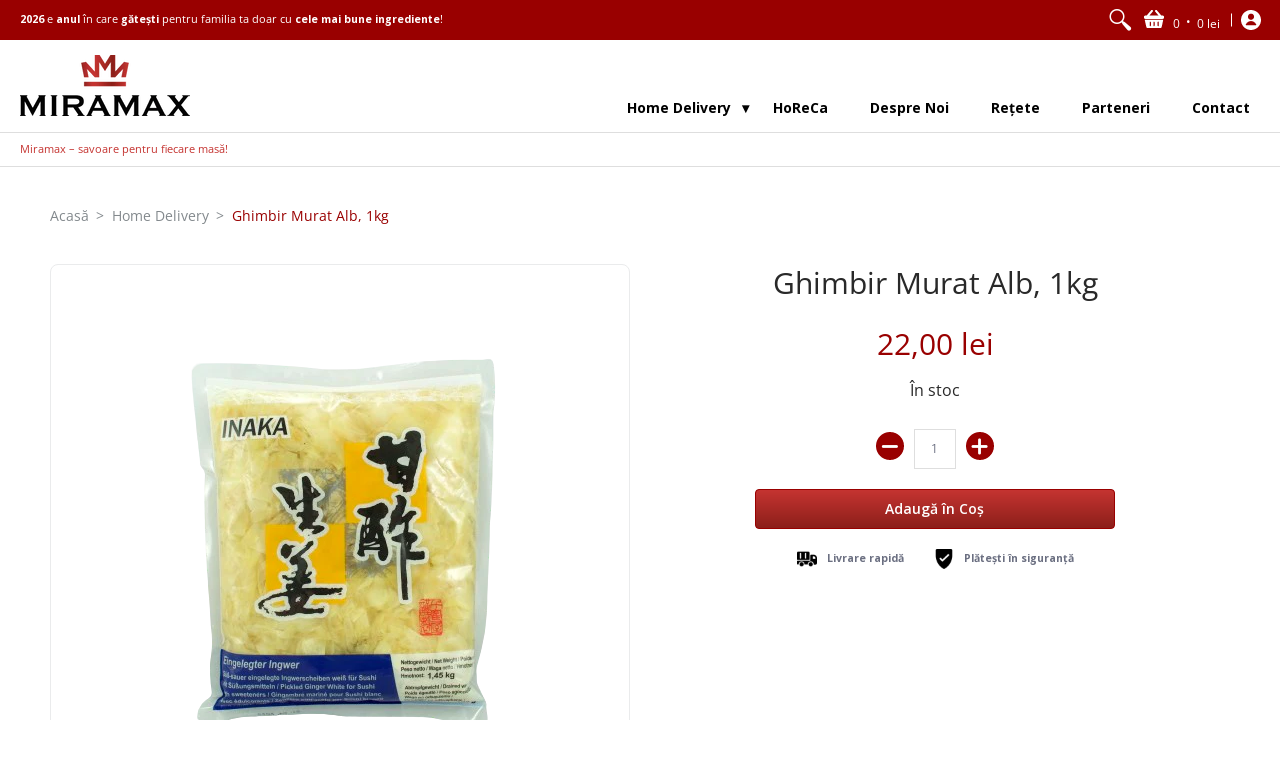

--- FILE ---
content_type: text/javascript
request_url: https://miramax.ro/cdn/shop/t/2/assets/script.min.js?v=116376306965673387981632990169
body_size: 48290
content:
// Open Snippets > head.liquid and change 'script.min.js' to 'script.js'
// Edit script.js
// Minimize with: https://javascript-minifier.com/
// Copy and paste to script.min.js
// Revert head.liquid

function onYouTubeIframeAPIReady(){theme.product_video.loadVideos(theme.product_video.hosts.youtube)}(function(){var t,e="Expected a function",n=1,i=2,o=1,a=9007199254740991,s="[object Arguments]",r="[object Array]",l="[object AsyncFunction]",c="[object Boolean]",d="[object Date]",u="[object Error]",h="[object Function]",p="[object GeneratorFunction]",f="[object Number]",m="[object Object]",g="[object Proxy]",v="[object RegExp]",b="[object String]",y=/[&<>"']/g,$=RegExp(y.source),w=/^(?:0|[1-9]\d*)$/,x="object"==typeof global&&global&&global.Object===Object&&global,_="object"==typeof self&&self&&self.Object===Object&&self,C=x||_||Function("return this")(),S="object"==typeof exports&&exports&&!exports.nodeType&&exports,T=S&&"object"==typeof module&&module&&!module.nodeType&&module;function k(t,e){return t.push.apply(t,e),t}function M(e){return function(n){return null==n?t:n[e]}}var I,P,E,F=(I={"&":"&amp;","<":"&lt;",">":"&gt;",'"':"&quot;","'":"&#39;"},function(e){return null==I?t:I[e]}),L=Array.prototype,j=Object.prototype,A=j.hasOwnProperty,R=0,q=j.toString,O=C._,z=Object.create,H=j.propertyIsEnumerable,D=C.isFinite,B=(P=Object.keys,E=Object,function(t){return P(E(t))}),V=Math.max;function N(t){return t instanceof Y?t:new Y(t)}var X=function(){function e(){}return function(n){if(!Ht(n))return{};if(z)return z(n);e.prototype=n;var i=new e;return e.prototype=t,i}}();function Y(t,e){this.__wrapped__=t,this.__actions__=[],this.__chain__=!!e}function U(e,n,i){var o=e[n];A.call(e,n)&&At(o,i)&&(i!==t||n in e)||W(e,n,i)}function W(t,e,n){t[e]=n}function Z(n,i,o){if("function"!=typeof n)throw new TypeError(e);return setTimeout(function(){n.apply(t,o)},i)}Y.prototype=X(N.prototype),Y.prototype.constructor=Y;var G,Q=(G=nt,function(t,e){if(null==t)return t;if(!Ot(t))return G(t,e);for(var n=t.length,i=-1,o=Object(t);++i<n&&!1!==e(o[i],i,o););return t});function K(e,n,i){for(var o=-1,a=e.length;++o<a;){var s=e[o],r=n(s);if(null!=r&&(l===t?r==r:i(r,l)))var l=r,c=s}return c}function J(t,e){var n=[];return Q(t,function(t,i,o){e(t,i,o)&&n.push(t)}),n}function tt(t,e,n,i,o){var a=-1,s=t.length;for(n||(n=yt),o||(o=[]);++a<s;){var r=t[a];e>0&&n(r)?e>1?tt(r,e-1,n,i,o):k(o,r):i||(o[o.length]=r)}return o}var et=function(t,e,n){for(var i=-1,o=Object(t),a=n(t),s=a.length;s--;){var r=a[++i];if(!1===e(o[r],r,o))break}return t};function nt(t,e){return t&&et(t,e,Gt)}function it(t,e){return J(e,function(e){return zt(t[e])})}function ot(t){return function(t){return q.call(t)}(t)}function at(t,e){return t>e}var st=oe;function rt(e,o,a,l,h){return e===o||(null==e||null==o||!Dt(e)&&!Dt(o)?e!=e&&o!=o:function(e,o,a,l,h,p){var g=qt(e),y=qt(o),$=g?r:ot(e),w=y?r:ot(o),x=($=$==s?m:$)==m,_=(w=w==s?m:w)==m,C=$==w;p||(p=[]);var S=Mt(p,function(t){return t[0]==e}),T=Mt(p,function(t){return t[0]==o});if(S&&T)return S[1]==o;if(p.push([e,o]),p.push([o,e]),C&&!x){var k=g?function(e,o,a,s,r,l){var c=a&n,d=e.length,u=o.length;if(d!=u&&!(c&&u>d))return!1;for(var h=-1,p=!0,f=a&i?[]:t;++h<d;){var m=e[h],g=o[h];if(void 0!==t){p=!1;break}if(f){if(!mt(o,function(t,e){if(!Tt(f,e)&&(m===t||r(m,t,a,s,l)))return f.push(e)})){p=!1;break}}else if(m!==g&&!r(m,g,a,s,l)){p=!1;break}}return p}(e,o,a,l,h,p):function(t,e,n,i,o,a,s){switch($){case c:case d:case f:return At(+t,+e);case u:return t.name==e.name&&t.message==e.message;case v:case b:return t==e+""}return!1}(e,o);return p.pop(),k}if(!(a&n)){var M=x&&A.call(e,"__wrapped__"),I=_&&A.call(o,"__wrapped__");if(M||I){k=h(M?e.value():e,I?o.value():o,a,l,p);return p.pop(),k}}if(!C)return!1;k=function(e,i,o,a,s,r){var l=o&n,c=Gt(e),d=c.length;if(d!=Gt(i).length&&!l)return!1;for(var u=d;u--;){var h=c[u];if(!(l?h in i:A.call(i,h)))return!1}for(var p=!0,f=l;++u<d;){var m=e[h=c[u]],g=i[h];if(!(void 0===t?m===g||s(m,g,o,a,r):void 0)){p=!1;break}f||(f="constructor"==h)}if(p&&!f){var v=e.constructor,b=i.constructor;v!=b&&"constructor"in e&&"constructor"in i&&!("function"==typeof v&&v instanceof v&&"function"==typeof b&&b instanceof b)&&(p=!1)}return p}(e,o,a,l,h,p);return p.pop(),k}(e,o,a,l,rt,h))}function lt(t){return"function"==typeof t?t:null==t?te:("object"==typeof t?ut:M)(t)}function ct(t,e){return t<e}function dt(t,e){var n=-1,i=Ot(t)?Array(t.length):[];return Q(t,function(t,o,a){i[++n]=e(t,o,a)}),i}function ut(t){var e=B(t);return function(o){var a=e.length;if(null==o)return!a;for(o=Object(o);a--;){var s=e[a];if(!(s in o&&rt(t[s],o[s],n|i)))return!1}return!0}}function ht(t,e){return _t(xt(t,e,te),t+"")}function pt(t,e,n){var i=-1,o=t.length;e<0&&(e=-e>o?0:o+e),(n=n>o?o:n)<0&&(n+=o),o=e>n?0:n-e>>>0,e>>>=0;for(var a=Array(o);++i<o;)a[i]=t[i+e];return a}function ft(t){return pt(t,0,t.length)}function mt(t,e){var n;return Q(t,function(t,i,o){return!(n=e(t,i,o))}),!!n}function gt(e,n,i,o){var a=!i;i||(i={});for(var s=-1,r=n.length;++s<r;){var l=n[s],c=o?o(i[l],e[l],l,i,e):t;c===t&&(c=e[l]),a?W(i,l,c):U(i,l,c)}return i}function vt(e){return ht(function(n,i){var o=-1,a=i.length,s=a>1?i[a-1]:t;for(s=e.length>3&&"function"==typeof s?(a--,s):t,n=Object(n);++o<a;){var r=i[o];r&&e(n,r,o,s)}return n})}function bt(t,n,i,a){if("function"!=typeof t)throw new TypeError(e);var s=n&o,r=function(t){return function(){var e=arguments,n=X(t.prototype),i=t.apply(n,e);return Ht(i)?i:n}}(t);return function e(){for(var n=-1,o=arguments.length,l=-1,c=a.length,d=Array(c+o),u=this&&this!==C&&this instanceof e?r:t;++l<c;)d[l]=a[l];for(;o--;)d[l++]=arguments[++n];return u.apply(s?i:this,d)}}function yt(t){return qt(t)||Rt(t)}function $t(t,e,n){if(!Ht(n))return!1;var i=typeof e;return!!("number"==i?Ot(n)&&function(t,e){var n=typeof t;return!!(e=null==e?a:e)&&("number"==n||"symbol"!=n&&w.test(t))&&t>-1&&t%1==0&&t<e}(e,n.length):"string"==i&&e in n)&&At(n[e],t)}function wt(t){var e=[];if(null!=t)for(var n in Object(t))e.push(n);return e}function xt(e,n,i){return n=V(n===t?e.length-1:n,0),function(){for(var t=arguments,o=-1,a=V(t.length-n,0),s=Array(a);++o<a;)s[o]=t[n+o];o=-1;for(var r=Array(n+1);++o<n;)r[o]=t[o];return r[n]=i(s),e.apply(this,r)}}var _t=te;function Ct(t){return null!=t&&t.length?tt(t,1):[]}function St(e){return e&&e.length?e[0]:t}function Tt(t,e,n){for(var i=null==t?0:t.length,o=((n="number"==typeof n?n<0?V(i+n,0):n:0)||0)-1,a=e==e;++o<i;){var s=t[o];if(a?s===e:s!=s)return o}return-1}var kt,Mt=(kt=function(t,e,n){var i=null==t?0:t.length;if(!i)return-1;var o=null==n?0:Nt(n);return o<0&&(o=V(i+o,0)),function(t,e,n,i){for(var o=t.length,a=n+-1;++a<o;)if(e(t[a],a,t))return a;return-1}(t,lt(e),o)},function(e,n,i){var o=Object(e);if(!Ot(e)){var a=lt(n);e=Gt(e),n=function(t){return a(o[t],t,o)}}var s=kt(e,n,i);return s>-1?o[a?e[s]:s]:t});function It(t,e){return Q(t,lt(e))}function Pt(t,e,n){return function(t,e,n,i,o){return Q(t,function(t,o,a){n=i?(i=!1,t):e(n,t,o,a)}),n}(t,lt(e),n,arguments.length<3)}function Et(n,i){var o;if("function"!=typeof i)throw new TypeError(e);return n=Nt(n),function(){return--n>0&&(o=i.apply(this,arguments)),n<=1&&(i=t),o}}var Ft=ht(function(t,e,n){return bt(t,32|o,e,n)}),Lt=ht(function(t,e){return Z(t,1,e)}),jt=ht(function(t,e,n){return Z(t,Xt(e)||0,n)});function At(t,e){return t===e||t!=t&&e!=e}var Rt=st(function(){return arguments}())?st:function(t){return Dt(t)&&A.call(t,"callee")&&!H.call(t,"callee")},qt=Array.isArray;function Ot(t){return null!=t&&function(t){return"number"==typeof t&&t>-1&&t%1==0&&t<=a}(t.length)&&!zt(t)}function zt(t){if(!Ht(t))return!1;var e=ot(t);return e==h||e==p||e==l||e==g}function Ht(t){var e=typeof t;return null!=t&&("object"==e||"function"==e)}function Dt(t){return null!=t&&"object"==typeof t}function Bt(t){return"number"==typeof t||Dt(t)&&ot(t)==f}function Vt(t){return"string"==typeof t||!qt(t)&&Dt(t)&&ot(t)==b}var Nt=Number,Xt=Number;function Yt(t){return"string"==typeof t?t:null==t?"":t+""}var Ut=vt(function(t,e){gt(e,B(e),t)}),Wt=vt(function(t,e){gt(e,wt(e),t)}),Zt=ht(function(e,n){e=Object(e);var i=-1,o=n.length,a=o>2?n[2]:t;for(a&&$t(n[0],n[1],a)&&(o=1);++i<o;)for(var s=n[i],r=Qt(s),l=-1,c=r.length;++l<c;){var d=r[l],u=e[d];(u===t||At(u,j[d])&&!A.call(e,d))&&(e[d]=s[d])}return e}),Gt=B,Qt=wt,Kt=function(e){return _t(xt(e,t,Ct),e+"")}(function(t,e){return null==t?{}:function(t,e){return t=Object(t),Pt(e,function(e,n){return n in t&&(e[n]=t[n]),e},{})}(t,e)});function Jt(t){return null==t?[]:function(t,e){return dt(e,function(e){return t[e]})}(t,Gt(t))}function te(t){return t}var ee,ne=lt;function ie(t,e,n){var i=Gt(e),o=it(e,i);null!=n||Ht(e)&&(o.length||!i.length)||(n=e,e=t,t=this,o=it(e,Gt(e)));var a=!(Ht(n)&&"chain"in n&&!n.chain),s=zt(t);return Q(o,function(n){var i=e[n];t[n]=i,s&&(t.prototype[n]=function(){var e=this.__chain__;if(a||e){var n=t(this.__wrapped__);return(n.__actions__=ft(this.__actions__)).push({func:i,args:arguments,thisArg:t}),n.__chain__=e,n}return i.apply(t,k([this.value()],arguments))})}),t}function oe(){}N.assignIn=Wt,N.before=Et,N.bind=Ft,N.chain=function(t){var e=N(t);return e.__chain__=!0,e},N.compact=function(t){return J(t,Boolean)},N.concat=function(){var t=arguments.length;if(!t)return[];for(var e=Array(t-1),n=arguments[0],i=t;i--;)e[i-1]=arguments[i];return k(qt(n)?ft(n):[n],tt(e,1))},N.create=function(t,e){var n=X(t);return null==e?n:Ut(n,e)},N.defaults=Zt,N.defer=Lt,N.delay=jt,N.filter=function(t,e){return J(t,lt(e))},N.flatten=Ct,N.flattenDeep=function(t){return null!=t&&t.length?tt(t,1/0):[]},N.iteratee=ne,N.keys=Gt,N.map=function(t,e){return dt(t,lt(e))},N.matches=function(t){return ut(Ut({},t))},N.mixin=ie,N.negate=function(t){if("function"!=typeof t)throw new TypeError(e);return function(){var e=arguments;return!t.apply(this,e)}},N.once=function(t){return Et(2,t)},N.pick=Kt,N.slice=function(e,n,i){var o=null==e?0:e.length;return n=null==n?0:+n,i=i===t?o:+i,o?pt(e,n,i):[]},N.sortBy=function(e,n){var i=0;return n=lt(n),dt(dt(e,function(t,e,o){return{value:t,index:i++,criteria:n(t,e,o)}}).sort(function(e,n){return function(e,n){if(e!==n){var i=e!==t,o=null===e,a=e==e,s=n!==t,r=null===n,l=n==n;if(!r&&e>n||o&&s&&l||!i&&l||!a)return 1;if(!o&&e<n||r&&i&&a||!s&&a||!l)return-1}return 0}(e.criteria,n.criteria)||e.index-n.index}),M("value"))},N.tap=function(t,e){return e(t),t},N.thru=function(t,e){return e(t)},N.toArray=function(t){return Ot(t)?t.length?ft(t):[]:Jt(t)},N.values=Jt,N.extend=Wt,ie(N,N),N.clone=function(t){return Ht(t)?qt(t)?ft(t):gt(t,B(t)):t},N.escape=function(t){return(t=Yt(t))&&$.test(t)?t.replace(y,F):t},N.every=function(e,n,i){return function(t,e){var n=!0;return Q(t,function(t,i,o){return n=!!e(t,i,o)}),n}(e,lt(n=i?t:n))},N.find=Mt,N.forEach=It,N.has=function(t,e){return null!=t&&A.call(t,e)},N.head=St,N.identity=te,N.indexOf=Tt,N.isArguments=Rt,N.isArray=qt,N.isBoolean=function(t){return!0===t||!1===t||Dt(t)&&ot(t)==c},N.isDate=function(t){return Dt(t)&&ot(t)==d},N.isEmpty=function(t){return Ot(t)&&(qt(t)||Vt(t)||zt(t.splice)||Rt(t))?!t.length:!B(t).length},N.isEqual=function(t,e){return rt(t,e)},N.isFinite=function(t){return"number"==typeof t&&D(t)},N.isFunction=zt,N.isNaN=function(t){return Bt(t)&&t!=+t},N.isNull=function(t){return null===t},N.isNumber=Bt,N.isObject=Ht,N.isRegExp=function(t){return Dt(t)&&ot(t)==v},N.isString=Vt,N.isUndefined=function(e){return e===t},N.last=function(e){var n=null==e?0:e.length;return n?e[n-1]:t},N.max=function(e){return e&&e.length?K(e,te,at):t},N.min=function(e){return e&&e.length?K(e,te,ct):t},N.noConflict=function(){return C._===this&&(C._=O),this},N.noop=oe,N.reduce=Pt,N.result=function(e,n,i){var o=null==e?t:e[n];return o===t&&(o=i),zt(o)?o.call(e):o},N.size=function(t){return null==t?0:(t=Ot(t)?t:B(t)).length},N.some=function(e,n,i){return mt(e,lt(n=i?t:n))},N.uniqueId=function(t){var e=++R;return Yt(t)+e},N.each=It,N.first=St,ie(N,(ee={},nt(N,function(t,e){A.call(N.prototype,e)||(ee[e]=t)}),ee),{chain:!1}),N.VERSION="4.17.15",Q(["pop","join","replace","reverse","split","push","shift","sort","splice","unshift"],function(t){var e=(/^(?:replace|split)$/.test(t)?String.prototype:L)[t],n=/^(?:push|sort|unshift)$/.test(t)?"tap":"thru",i=/^(?:pop|join|replace|shift)$/.test(t);N.prototype[t]=function(){var t=arguments;if(i&&!this.__chain__){var o=this.value();return e.apply(qt(o)?o:[],t)}return this[n](function(n){return e.apply(qt(n)?n:[],t)})}}),N.prototype.toJSON=N.prototype.valueOf=N.prototype.value=function(){return t=this.__wrapped__,Pt(this.__actions__,function(t,e){return e.func.apply(e.thisArg,k([t],e.args))},t);var t},"function"==typeof define&&"object"==typeof define.amd&&define.amd?(C._=N,define(function(){return N})):T?((T.exports=N)._=N,S._=N):C._=N}).call(this),window.theme=window.theme||{},theme.Sections=function(){this.constructors={},this.instances=[],$(document).on("shopify:section:load",this._onSectionLoad.bind(this)).on("shopify:section:unload",this._onSectionUnload.bind(this)).on("shopify:section:select",this._onSelect.bind(this)).on("shopify:section:deselect",this._onDeselect.bind(this)).on("shopify:block:select",this._onBlockSelect.bind(this)).on("shopify:block:deselect",this._onBlockDeselect.bind(this))},theme.Sections.prototype=_.assignIn({},theme.Sections.prototype,{_createInstance:function(t,e){var n=$(t),i=n.attr("data-section-id"),o=n.attr("data-section-type");if(e=e||this.constructors[o],!_.isUndefined(e)){var a=_.assignIn(new e(t),{id:i,type:o,container:t});this.instances.push(a)}},_onSectionLoad:function(t){$("div").removeClass("animate-section");var e=$("[data-section-id]",t.target)[0];e&&this._createInstance(e)},_onSectionUnload:function(t){this.instances=_.filter(this.instances,function(e){var n=e.id===t.originalEvent.detail.sectionId;return n&&_.isFunction(e.onUnload)&&e.onUnload(t),!n})},_onSelect:function(t){var e=_.find(this.instances,function(e){return e.id===t.originalEvent.detail.sectionId});!_.isUndefined(e)&&_.isFunction(e.onSelect)&&e.onSelect(t)},_onDeselect:function(t){var e=_.find(this.instances,function(e){return e.id===t.originalEvent.detail.sectionId});!_.isUndefined(e)&&_.isFunction(e.onDeselect)&&e.onDeselect(t)},_onBlockSelect:function(t){var e=_.find(this.instances,function(e){return e.id===t.originalEvent.detail.sectionId});!_.isUndefined(e)&&_.isFunction(e.onBlockSelect)&&e.onBlockSelect(t)},_onBlockDeselect:function(t){var e=_.find(this.instances,function(e){return e.id===t.originalEvent.detail.sectionId});!_.isUndefined(e)&&_.isFunction(e.onBlockDeselect)&&e.onBlockDeselect(t)},register:function(t,e){this.constructors[t]=e,$("[data-section-type="+t+"]").each(function(t,n){this._createInstance(n,e)}.bind(this))}}),theme.Helpers=function(){var t=!1;return{setTouch:function(){t=!0},isTouch:function(){return t}}}(),theme.adjustMenu=function(){$(function(){$(".sticky-navigation").offset().top;var t=$(".header-toolbar").outerHeight(),e=$(".sticky-navigation-container").outerHeight(),n=window.innerHeight;$(".responsiveMenu").css({maxHeight:n-e-20+"px"}),$(".responsiveMenu.isDesktop .parent-level-ul").css({maxHeight:n-t-40+"px"})});var t=window.innerWidth,e=$(".animate-section");$.fn.isInViewport=function(){var t=$(this).offset().top,e=t+$(this).outerHeight(),n=$(window).scrollTop(),i=n+$(window).height();return e>n&&t<i},$(window).on("scroll",function(){$(".filter ul.options").hide().removeClass("active"),$(".filter .select .error").hide(),$(".animate-section-div").each(function(){$(this).find(e).removeClass("load loaded"),$(".search-results").hide(),$(this).isInViewport()?$(this).find(e).addClass("go").removeClass("stop"):$(this).find(e).addClass("stop").removeClass("go")})});var n=0;window.addEventListener("scroll",function(){document.body.getBoundingClientRect().top>n?e.addClass("up").removeClass("down"):e.addClass("down").removeClass("up"),n=document.body.getBoundingClientRect().top});var i,o=parseInt($(".responsiveMenu").data("maxmobilewidth"));if(t<=o||(i=$(".header-navigation .container").width()-$(".logo a").width(),$(".header-navigation-width").width()>i)||"ontouchstart"in window||navigator.MaxTouchPoints>0||navigator.msMaxTouchPoints>0)$("body").removeClass("desktop-only").addClass("mobile-only"),$(".toggleMenu").removeClass("isDesktop").addClass("isMobile"),$(".toggleMenu").hasClass("active")?$(".responsiveMenu").show().removeClass("isDesktop").addClass("isMobile"):$(".responsiveMenu").hide().removeClass("isDesktop").addClass("isMobile"),$(".responsiveMenu .parent-level-ul").removeAttr("style"),$(".responsiveMenu li").unbind("mouseenter mouseleave").removeClass("isDesktop").addClass("isMobile"),$(".responsiveMenu li.has-dropdown a.parent").unbind("click").bind("click",function(t){t.preventDefault(),$(this).parent("li").toggleClass("hover")}),$(".responsiveMenu li a.parent span").click(function(){void 0!==$(this).parent().attr("href")&&"#"!=$(this).parent().attr("href")&&($(this).parent().unbind("click"),myLink=$(this).parent().attr("href"),window.location.href=myLink)});else if(t>o){var a;$("body").removeClass("mobile-only").addClass("desktop-only"),$(".toggleMenu").removeClass("isMobile").addClass("isDesktop"),$(".responsiveMenu").show().removeClass("isMobile").addClass("isDesktop"),$(".responsiveMenu li").removeClass("hover isMobile").addClass("isDesktop"),$(".responsiveMenu li a").unbind("click"),$(".responsiveMenu li.parent").unbind("mouseenter").bind("mouseenter",function(){clearTimeout(a),$(".responsiveMenu li.hover").removeClass("hover"),$(this).addClass("hover")}),$(".responsiveMenu li.parent").unbind("mouseleave").bind("mouseleave",function(){var t=$(this);a=setTimeout(function(){t.removeClass("hover")},250)})}var s=document.links;for(let t=0,e=s.length;t<e;t++)s[t].hostname!==window.location.hostname&&s[t].href.indexOf("javascript:")&&(s[t].target="_blank")},theme.swiper_carousel=function(t){var e=this.sectionId=t.attr("data-section-id"),n=this.Carousel=$("#swiper-carousel-"+e),i=this.CarouselGrid=$("#swiper-carousel-"+e+"-grid"),o="#swiper-button-next-"+e,a="#swiper-button-prev-"+e;new Swiper(n,{watchSlidesProgress:!0,watchSlidesVisibility:!0,centeredSlides:!0,freeMode:!0,freeModeMomentumRatio:.35,freeModeMomentumVelocityRatio:.35,freeModeMomentumBounceRatio:.35,grabCursor:!0,loop:!0,loopAdditionalSlides:1,keyboard:{enabled:!0,onlyInViewport:!0},navigation:{nextEl:o,prevEl:a},slidesPerView:2,breakpoints:{600:{slidesPerView:4}}});$(i).each(function(){const t=window.matchMedia("(min-width:601px)");let e;const n=function(){return!0===t.matches?(i.removeClass("swiper-enabled"),void(void 0!==e&&e.destroy(!0,!0))):!1===t.matches?(i.addClass("swiper-enabled"),s()):void 0},s=function(){i.addClass("swiper-enabled"),e=new Swiper(i,{watchSlidesProgress:!0,watchSlidesVisibility:!0,centeredSlides:!0,freeMode:!0,freeModeMomentumRatio:.35,freeModeMomentumVelocityRatio:.35,freeModeMomentumBounceRatio:.35,grabCursor:!0,keyboard:{enabled:!0,onlyInViewport:!0},loop:!0,loopAdditionalSlides:1,slidesPerView:2,navigation:{nextEl:o,prevEl:a}})};t.addListener(n),n()})},theme.swiper_carousel_loop=function(t){var e=this.sectionId=t.attr("data-section-id"),n=this.sectionId=$(".product-loop-"+e+'[data-swiper="loaded"]').attr("data-block-id"),i=this.Carousel=$("#swiper-carousel-"+n),o=this.CarouselGrid=$("#swiper-carousel-"+n+"-grid"),a="#swiper-button-next-"+n,s="#swiper-button-prev-"+n;new Swiper(i,{watchSlidesProgress:!0,watchSlidesVisibility:!0,centeredSlides:!0,freeMode:!0,freeModeMomentumRatio:.35,freeModeMomentumVelocityRatio:.35,freeModeMomentumBounceRatio:.35,grabCursor:!0,loop:!0,loopAdditionalSlides:1,keyboard:{enabled:!0,onlyInViewport:!0},navigation:{nextEl:a,prevEl:s},slidesPerView:2,breakpoints:{600:{slidesPerView:4}}});const r=window.matchMedia("(min-width:601px)");let l;const c=function(){if(!0!==r.matches)return!1===r.matches?d():void 0;void 0!==l&&l.destroy(!0,!0)},d=function(){l=new Swiper(o,{watchSlidesProgress:!0,watchSlidesVisibility:!0,centeredSlides:!0,freeMode:!0,freeModeMomentumRatio:.35,freeModeMomentumVelocityRatio:.35,freeModeMomentumBounceRatio:.35,grabCursor:!0,keyboard:{enabled:!0,onlyInViewport:!0},loop:!0,loopAdditionalSlides:1,slidesPerView:2,navigation:{nextEl:a,prevEl:s}})};r.addListener(c),c()},theme.swatches=function(){"ontouchstart"in window||navigator.MaxTouchPoints>0||navigator.msMaxTouchPoints>0?($(".product-thumb").removeClass("enable-thumb-hover"),$(".swatch-element").unbind("click").bind("click",function(t){var e=$(this).find(":radio").data("id"),n=$(this).find(":radio").data("group");$(".swatch-element.var_hover[data-group="+n+"], .product-thumb-var.var_hover[data-group="+n+"]").removeClass("var_hover"),$(this).toggleClass("var_hover"),$('.product-thumb-var[data-id="swatch-'+e+'"]').toggleClass("var_hover"),$(".product-thumb-main[data-group="+n+"]").hide()})):($(".swatch-element").unbind("mouseenter").bind("mouseenter",function(){var t=$(this).find(":radio").data("id"),e=$(this).find(":radio").data("group");$(this).hasClass("var_ignore")||($(".swatch-element.var_hover[data-group="+e+"], .product-thumb-var.var_hover[data-group="+e+"]").removeClass("var_hover var_ignore"),$(this).addClass("var_hover"),$('.product-thumb-var[data-id="swatch-'+t+'"]').addClass("var_hover"),$(".product-thumb-main[data-group="+e+"]").hide())}),$(".swatch-element").unbind("mouseleave").bind("mouseleave",function(){$(this).find(":radio").data("id");var t=$(this).find(":radio").data("group");$(this).hasClass("var_ignore")||($(this).removeClass("var_hover"),$(".product-thumb-var.var_hover[data-group="+t+"]").removeClass("var_hover"),$(".product-thumb-main[data-group="+t+"]").show())}),$(".swatch-element").unbind("click").bind("click",function(t){var e=$(this).find(":radio").data("id"),n=$(this).find(":radio").data("group");$(this).addClass("var_hover var_ignore"),$('.product-thumb-var[data-id="swatch-'+e+'"]').addClass("var_hover var_ignore"),$(".product-thumb-main[data-group="+n+"]").hide()}))},theme.product_options=function(t){var e=this.sectionId=t.attr("data-section-id"),n=(this.productId=t.attr("data-product-id"),JSON.parse($("#ProductJson-"+e).html())),i="product-select-"+e,o="#price-"+e,a="#savings-"+e,s="#compare-"+e,r="#add-to-cart-"+e,l="#error_"+e,c="#updates_"+e,d="#inventory-"+e,u=$("#inventory-"+e).data("inv"),h="#sku-"+e,p="#offer-"+e,f="#product-logistics-"+e+" .separator";selectCallback=function(t){$("form.product_form-"+e);var n=$("#product-select-"+e+" option:selected").data("inv"),i=$("#product-select-"+e+" option:selected").data("inc"),m=$("#product-select-"+e+" option:selected").data("inc_date");if(t&&1==t.available?(t.compare_at_price>t.price?"0"==t.price?($(o).html(theme.language.products_product_free+" <del>"+Shopify.formatMoney(t.compare_at_price,theme.moneyFormat)+"</del>"),$(s).html(Shopify.formatMoney(t.compare_at_price-t.price,theme.moneyFormat).replace(/((\,00)|(\.00))$/g,"")),$(a).removeClass("hidden")):($(o).html(Shopify.formatMoney(t.price,theme.moneyFormat)+" <del>"+Shopify.formatMoney(t.compare_at_price,theme.moneyFormat)+"</del>"),$(s).html(Shopify.formatMoney(t.compare_at_price-t.price,theme.moneyFormat).replace(/((\,00)|(\.00))$/g,"")),$(a).removeClass("hidden")):"0"==t.price?($(o).text(theme.language.products_product_free),$(a).addClass("hidden")):($(o).html(Shopify.formatMoney(t.price,theme.moneyFormat)),$(a).addClass("hidden")),$(r).val(theme.language.products_product_add_to_cart).removeClass("disabled outline").attr("disabled",!1),$(l).hide(),$(c).val(1)):t&&0==t.available?(t.compare_at_price>t.price?"0"==t.price?($(o).html(theme.language.products_product_free+" <del>"+Shopify.formatMoney(t.compare_at_price,theme.moneyFormat)+"</del>"),$(s).html(Shopify.formatMoney(t.compare_at_price-t.price,theme.moneyFormat).replace(/((\,00)|(\.00))$/g,"")),$(a).removeClass("hidden")):($(o).html(Shopify.formatMoney(t.price,theme.moneyFormat)+" <del>"+Shopify.formatMoney(t.compare_at_price,theme.moneyFormat)+"</del>"),$(s).html(Shopify.formatMoney(t.compare_at_price-t.price,theme.moneyFormat).replace(/((\,00)|(\.00))$/g,"")),$(a).removeClass("hidden")):"0"==t.price?($(o).html(theme.language.products_product_free),$(s).html(Shopify.formatMoney(t.compare_at_price-t.price,theme.moneyFormat).replace(/((\,00)|(\.00))$/g,"")),$(a).addClass("hidden")):($(o).html(Shopify.formatMoney(t.price,theme.moneyFormat)),$(a).addClass("hidden")),$(r).val(theme.language.products_product_sold_out).addClass("disabled outline").attr("disabled",!0),$(l).hide(),$(c).val(0)):($(r).val(theme.language.products_product_disabled_add_to_cart).addClass("disabled outline").attr("disabled",!0),$(d).empty(),$(o).empty(),$(h).empty(),$(f).addClass("hidden"),$(a).addClass("hidden"),$(l).hide(),$(c).val(0).attr({max:-1}).attr({min:0})),t){var g=$("#add-item-form-"+e),v=g.find(".swatch-element");$(v).removeClass("active soldout");for(var b=0,y=t.options.length;b<y;b++){var w=g.find('.swatch[data-option-index="'+b+'"]'),x=w.find('.swatch-element[data-value="'+$.escapeSelector(t.options[b])+'"]'),_=w.find(':radio[value="'+$.escapeSelector(t.options[b])+'"]');_.length&&(w.parent().removeClass("hidden"),x.addClass("active"),_.get(0).checked=!0),1==t.available?x.removeClass("soldout"):x.addClass("soldout")}if(t.sku?($(h).html(theme.language.products_product_sku+t.sku),$(f).removeClass("hidden")):($(h).empty(),$(f).addClass("hidden")),t.inventory_management?(n>0&&n<u?(1==i?$(d).html("<h4>"+theme.language.products_general_inv_msg_1+"&nbsp;"+n+"&nbsp;"+theme.language.products_general_inv_msg_2+'<br/><span class="error-text"><small><span class="icon icon-bell"></span> '+m+"</small</span></h4>"):$(d).html("<h4>"+theme.language.products_general_inv_msg_1+"&nbsp;"+n+"&nbsp;"+theme.language.products_general_inv_msg_2+"</h4>"),$(c).attr({min:1})):n>u?($(d).html("<h4>"+theme.language.products_product_available+"</h4>"),$(c).attr({min:1})):n<1?t.available?($(d).html("<h4>"+theme.language.products_product_available+"</h4>"),$(c).attr({min:1})):(1==i?$(d).html("<h4>"+theme.language.products_product_sold_out+'<br/><span class="error-text"><small><span class="icon icon-bell"></span> '+m+"</small></span></h4>"):$(d).html("<h4>"+theme.language.products_product_sold_out+"</h4>"),$(c).attr({min:0})):($(d).html("<h4>"+theme.language.products_product_available+"</h4>"),$(c).attr({min:1})),null!=n?$(c).attr({max:n}):$(c).removeAttr("max")):($(d).html("<h4>"+theme.language.products_product_available+"</h4>"),$(c).removeAttr("max").attr({min:1})),t.unit_price_measurement?1!=t.unit_price_measurement.reference_value?$(p).html("<h4>"+Shopify.formatMoney(t.unit_price,theme.moneyFormat)+theme.language.products_general_per+t.unit_price_measurement.reference_value+t.unit_price_measurement.reference_unit+"</h4>").removeClass("hidden"):$(p).html("<h4>"+Shopify.formatMoney(t.unit_price,theme.moneyFormat)+theme.language.products_general_per+t.unit_price_measurement.reference_unit+"</h4>").removeClass("hidden"):$(p).empty().addClass("hidden"),t&&t.featured_media){var C=t.featured_media,S=$(".variant-image-"+e).filter('[data-image-id="'+C.id+'"]'),T=$(".variant-image-"+e).not('[data-image-id="'+C.id+'"]');S.removeClass("hidden").trigger("mediaVisible"),T.addClass("hidden").trigger("mediaHidden")}}else $(h).empty(),$(d).empty(),$(p).empty()},new Shopify.OptionSelectors(i,{product:n,onVariantSelected:selectCallback,enableHistoryState:!0}),$("#product-id-"+e+" .selector-wrapper").each(function(t){var n=$("#"+i).attr("data-cols"),o=$(this).find("select"),a=$("#"+i).attr("data-size"),s=$("#"+i).attr("data-color"),r=$(this).find("label").text();o.find("option").length>$("#product-select-"+e).data("length")?a.length&&r.indexOf(a)>-1||s.length&&r.indexOf(s)>-1?$(this).wrap('<div class="hidden" />'):$(this).wrap('<div class="'+n+'" />'):$(this).hide()});var m=function(){var t=$(this).find("img").attr("id").replace("image-thumb-",""),n=$(".variant-image-"+e).not('[data-image-id="'+t+'"]'),i=$(".variant-image-"+e).filter('[data-image-id="'+t+'"]');$(this).find("a").attr("aria-current",!0),$(this).siblings().find("a").removeAttr("aria-current"),n.addClass("hidden").trigger("mediaHidden").blur(),i.removeClass("hidden").trigger("mediaVisible").focus(),$("#product-id-"+e+" .selector-wrapper").addClass("active")};$(".thumb-image-"+e).keypress(m).click(m);new Swiper("#thumbnails-"+e,{watchSlidesProgress:!0,watchSlidesVisibility:!0,freeMode:!0,freeModeMomentumRatio:.35,freeModeMomentumVelocityRatio:.35,freeModeMomentumBounceRatio:.35,touchStartPreventDefault:!1,grabCursor:!0,slidesPerView:4,slidesPerGroup:4,spaceBetween:20,navigation:{nextEl:"#swiper-button-next-thumbs-"+e,prevEl:"#swiper-button-prev-thumbs-"+e}});$(function(){$(".easyzoom").easyZoom();$(".swatch :radio").on("change",function(){var t=$(this).closest(".swatch").attr("data-option-index"),e=$(this).val();$(this).closest("form").find(".single-option-selector").eq(t).val(e).trigger("change")})})},theme.LibraryLoader=function(){var t={link:"link",script:"script"},e={requested:"requested",loaded:"loaded"},n="https://cdn.shopify.com/shopifycloud/",i={youtubeSdk:{tagId:"youtube-sdk",src:"https://www.youtube.com/iframe_api",type:t.script},plyrShopifyStyles:{tagId:"plyr-shopify-styles",src:n+"shopify-plyr/v1.0/shopify-plyr.css",type:t.link},modelViewerUiStyles:{tagId:"shopify-model-viewer-ui-styles",src:n+"model-viewer-ui/assets/v1.0/model-viewer-ui.css",type:t.link}};return{load:function(n,o){var a=i[n];if(a&&a.status!==e.requested)if(o=o||function(){},a.status!==e.loaded){var s;switch(a.status=e.requested,a.type){case t.script:s=function(t,n){var i=document.createElement("script");return i.src=t.src,i.addEventListener("load",function(){t.status=e.loaded,n()}),i}(a,o);break;case t.link:s=function(t,n){var i=document.createElement("link");return i.href=t.src,i.rel="stylesheet",i.type="text/css",i.addEventListener("load",function(){t.status=e.loaded,n()}),i}(a,o)}s.id=a.tagId,a.element=s;var r=document.getElementsByTagName(a.type)[0];r.parentNode.insertBefore(s,r)}else o()}}}(),theme.product_video=function(){var t={},e={html5:"html5",youtube:"youtube"},n={productMediaWrapper:"[data-product-single-media-wrapper]"},i={enableVideoLooping:"enable-video-looping",videoId:"video-id"};function o(n){n?function(){for(var n in t)if(t.hasOwnProperty(n)){var i=t[n];if(i.nativeVideo)continue;i.host===e.html5&&(i.element.setAttribute("controls","controls"),i.nativeVideo=!0)}}():r(e.html5)}function a(){window.YT.Player&&r(e.youtube)}function s(t){return"VIDEO"===t.tagName?e.html5:"IFRAME"===t.tagName&&/^(https?:\/\/)?(www\.)?(youtube\.com|youtube-nocookie\.com|youtu\.?be)\/.+$/.test(t.src)?e.youtube:null}function r(e){for(var n in t)if(t.hasOwnProperty(n)){var i=t[n];i.host===e&&i.ready()}}return{init:function(r,l){if(r.length){var c=r.find("iframe, video")[0],d=r.data("mediaId");if(c)switch(t[d]={mediaId:d,sectionId:l,host:s(c),container:r,element:c,ready:function(){!function(t){if(!t.player){var o=t.container.closest(n.productMediaWrapper),a=o.data(i.enableVideoLooping);switch(t.host){case e.html5:t.player=new Shopify.Plyr(t.element,{loop:{active:a}});break;case e.youtube:var s=o.data(i.videoId);t.player=new YT.Player(t.element,{videoId:s,events:{onStateChange:function(t){0===t.data&&a&&t.target.seekTo(0)}}})}o.on("mediaHidden xrLaunch",function(){t.player&&(t.host===e.html5&&t.player.pause(),t.host===e.youtube&&t.player.pauseVideo&&t.player.pauseVideo())}),o.on("mediaVisible",function(){theme.Helpers.isTouch()||t.player&&(t.host===e.html5&&t.player.play(),t.host===e.youtube&&t.player.playVideo&&t.player.playVideo())})}}(this)}},t[d].host){case e.html5:window.Shopify.loadFeatures([{name:"video-ui",version:"1.0",onLoad:o}]),theme.LibraryLoader.load("plyrShopifyStyles");break;case e.youtube:theme.LibraryLoader.load("youtubeSdk",a)}}},hosts:e,loadVideos:r,removeSectionVideos:function(e){for(var n in t)if(t.hasOwnProperty(n)){var i=t[n];i.sectionId===e&&(i.player&&i.player.destroy(),delete t[n])}}}}(),theme.product_model=function(){var t={},e={},n={},i={mediaGroup:"[data-product-single-media-group]",xrButton:"[data-shopify-xr]"};function o(e){if(!e)if(window.ShopifyXR){for(var n in t)if(t.hasOwnProperty(n)){var i=t[n];if(i.loaded)continue;var a=$("#ModelJson-"+n);window.ShopifyXR.addModels(JSON.parse(a.html())),i.loaded=!0}window.ShopifyXR.setupXRElements()}else document.addEventListener("shopify_xr_initialized",function(){o()})}function a(t){if(!t)for(var n in e)if(e.hasOwnProperty(n)){var i=e[n];i.modelViewerUi||(i.modelViewerUi=new Shopify.ModelViewerUI(i.$element)),s(i)}}function s(t){var e=n[t.sectionId];t.$container.on("mediaVisible",function(){e.$element.attr("data-shopify-model3d-id",t.modelId),theme.Helpers.isTouch()||t.modelViewerUi.play()}),t.$container.on("mediaHidden",function(){e.$element.attr("data-shopify-model3d-id",e.defaultId),t.modelViewerUi.pause()}).on("xrLaunch",function(){t.modelViewerUi.pause()})}return{init:function(s,r){t[r]={loaded:!1},s.each(function(t){var o=$(this),a=o.data("media-id"),s=$(o.find("model-viewer")[0]),l=s.data("model-id");if(0===t){var c=o.closest(i.mediaGroup).find(i.xrButton);n[r]={$element:c,defaultId:l}}e[a]={modelId:l,sectionId:r,$container:o,$element:s}}),window.Shopify.loadFeatures([{name:"shopify-xr",version:"1.0",onLoad:o},{name:"model-viewer-ui",version:"1.0",onLoad:a}]),theme.LibraryLoader.load("modelViewerUiStyles")},removeSectionModels:function(n){for(var i in e)e.hasOwnProperty(i)&&e[i].sectionId===n&&(e[i].modelViewerUi.destroy(),delete e[i]);delete t[n]}}}(),theme.product_media=function(t){var e=this.sectionId=t.attr("data-section-id"),n=($("[data-product-single-media-wrapper]"),$("[data-product-media-type-video]")),i=$("[data-product-media-type-model]");$(n,this.$container).each(function(){var t=$(this);theme.product_video.init(t,e)});var o=$(i,this.$container);if(!(o.length<1)){theme.product_model.init(o,e);var a=this;$(document).on("shopify_xr_launch",function(){$(a.productMediaWrapper+":not(."+a.classes.hidden+")",a.$container).trigger("xrLaunch")})}},theme.qtyinput_quantity=function(t){var e=this.sectionId=t.attr("data-section-id");this.productId=t.attr("data-product-id");$(".qtyplus_"+e+",.qtyplus_multi").click(function(t){t.preventDefault();var e=$(this).attr("field"),n=$(this).attr("price-field"),i=parseInt($("input[id="+n+"]").attr("price")),o=document.getElementById(e),a=document.getElementById($(o).attr("field")),s=parseInt($(o).attr("max")),r=parseInt($(o).val());if(isNaN(r))r=parseInt(0);else var r=parseInt($(o).val());$(o).val(r+1),0!=s?r+1>s&&($(a).show().html(theme.language.products_general_inv_msg_1+"&nbsp;"+s+"&nbsp;"+theme.language.products_general_inv_msg_2),parseInt($(o).val(s))):s<0?($(a).show().html(theme.language.products_product_disabled_add_to_cart),parseInt($(o).val(0))):($(a).show().html(theme.language.products_product_sold_out),parseInt($(o).val(0)));var l=parseInt($(o).val());$("input[id="+n+"]").val(l*i)}),$(".qtyminus_"+e+",.qtyminus_multi").click(function(t){t.preventDefault();var e=$(this).attr("field"),n=$(this).attr("price-field"),i=parseInt($("input[id="+n+"]").attr("price")),o=document.getElementById(e),a=($(o).attr("field"),document.getElementById($(o).attr("field"))),s=parseInt($(o).attr("min")),r=parseInt($(o).val());if(isNaN(r))r=parseInt(2);else var r=parseInt($(o).val());$(a).hide(),!isNaN(r)&&r>s?$(o).val(r-1):$(o).val(s);var l=parseInt($(o).val());$("input[id="+n+"]").val(l*i)}),$(".quantity").on("change, mouseup, keyup","[max]",function(){var t=document.getElementById($(this).attr("field")),e=parseInt($(this).attr("max"),10),n=parseInt($(this).attr("min"),10),i=parseInt($(this).val(),10)||0;$(t).hide(),0!=e?i>e?($(t).show().html(theme.language.products_general_inv_msg_1+"&nbsp;"+e+"&nbsp;"+theme.language.products_general_inv_msg_2),$(this).val(e)):i<n&&($(t).hide(),$(this).val(n)):($(t).show().html(theme.language.products_product_sold_out),$(this).val(0))}),$(".remove_item_multi").click(function(t){t.preventDefault();var e=$(this).attr("field"),n=document.getElementById(e);$(n).val(0)})},theme.ajax_cart=function($container){var sectionId=this.sectionId=$container.attr("data-section-id"),productId=this.productId=$container.attr("data-product-id");Shopify.AjaxifyCart=function($){var _config={howLongTillBtnReturnsToNormal:1e3,cartCountSelector:".cartCountSelector",cartTotalSelector:".cartTotalSelector",addToCartBtnSelector:'[type="submit"]',addToCartFormSelector:"form.go-to-cart-"+sectionId,shopifyAjaxAddURL:"/cart/add.js",shopifyAjaxCartURL:"/cart.js",shopifyAjaxCollectionURL:$("#collection_url").attr("href")},_showFeedback=function(t,e,n){$(".ajaxified-cart-feedback").remove();var i='<p class="ajaxified-cart-feedback '+t+'"><span class="icon icon-check"></span>'+e+"</p>";n.find(_config.addToCartBtnSelector).after(i),$(".ajaxified-cart-feedback").slideDown()},_setText=function(t,e){t.children().length?t.children().each(function(){""!==$.trim($(this).text())&&$(this).text(e)}):t.val(e).text(e)},ajaxLoadPage=function(t){$.ajax({type:"GET",url:t,complete:function(t){$("#cart-dropdown-span").html($("#cart-dropdown-span",t.responseText).html())}})},_init=function(){$(function(){$(_config.addToCartFormSelector).submit(function(e){e.preventDefault();var $addToCartForm=$(this),$addToCartBtn=$addToCartForm.find(_config.addToCartBtnSelector);return _setText($addToCartBtn,theme.language.products_product_ajax_adding),$addToCartBtn.addClass("disabled").prop("disabled",!0),$.ajax({url:_config.shopifyAjaxAddURL,dataType:"json",type:"post",data:$addToCartForm.serialize(),success:function(t){ajaxLoadPage(),$addToCartBtn.addClass("inverted"),_setText($addToCartBtn,theme.language.products_product_ajax_thanks),_showFeedback("cart-success",theme.language.products_product_ajax_added+'&nbsp;<a href="'+theme.routes_cart_url+'">'+theme.language.products_product_ajax_view+"</a>",$addToCartForm),window.setTimeout(function(){$addToCartBtn.prop("disabled",!1).removeClass("disabled").removeClass("inverted"),_setText($addToCartBtn,theme.language.products_product_add_to_cart)},_config.howLongTillBtnReturnsToNormal),$.getJSON(_config.shopifyAjaxCartURL,function(t){if(_config.cartCountSelector&&$(_config.cartCountSelector).length){var e=$(_config.cartCountSelector).html()||"0";$(_config.cartCountSelector).html(e.replace(/[0-9]+/,t.item_count)).removeClass("hidden"),$(_config.cartTotalSelector).html(Shopify.formatMoney(t.total_price,theme.moneyFormat).replace(/((\,00)|(\.00))$/g,""))}})},error:function(XMLHttpRequest){var response=eval("("+XMLHttpRequest.responseText+")");response=response.description,"All "===response.slice(0,4)?(_showFeedback("error",response.replace("All 1 ","All "),$addToCartForm),$addToCartBtn.prop("disabled",!1),_setText($addToCartBtn,theme.language.products_product_sold_out),$addToCartBtn.prop("disabled",!0)):(_showFeedback("error",response,$addToCartForm),$addToCartBtn.prop("disabled",!1).removeClass("disabled"),_setText($addToCartBtn,theme.language.products_product_add_to_cart))}}),!1})})};return{init:function(t){t=t||{},$.extend(_config,t),$(function(){_init()})},getConfig:function(){return _config}}}($),Shopify.AjaxifyCart.init()},theme.wrap_options=function(){$(".content iframe[src*='youtube.com']:not('.no-container'),.content iframe[src*='vimeo.com']:not('.no-container')").wrap('<div class="youtube-container" />').addClass("no-container"),$(".youtube-container:not('.no-container')").append('<div class="fancybox-loading" />').addClass("no-container"),$("select:not('.no-select')").wrap('<span class="select" />').addClass("no-select")},theme.tabs=function(t){var e=this.sectionId=t.attr("data-section-id"),n=this.Carousel=$("#swiper-tabs-"+e);new Swiper(n,{freeMode:!0,freeModeMomentumRatio:.35,freeModeMomentumVelocityRatio:.35,freeModeMomentumBounceRatio:.35,grabCursor:!0,navigation:{nextEl:"#swiper-tabs-next-"+e,prevEl:"#swiper-tabs-prev-"+e},slidesPerView:"auto"});$(".tabs-id-"+e).each(function(){var n,i,o=$(this).find("a");n=o.first().addClass("active"),i=$(n.attr("href")),$(i).find("a,.tabindex").attr("tabindex","0"),o.not(".first").each(function(){$($(this).attr("href")).addClass("hide").attr("aria-hidden","true").find("a,.tabindex").attr("tabindex","-1")}),$(this).find("a").on("click",function(a){a.preventDefault(),o.removeClass("active"),i.addClass("hide").find("a,.tabindex").attr("tabindex","-1"),$(".tab-body-id-"+e).addClass("hide").attr("aria-hidden","true").find('.product-loop[data-swiper="loaded"]').attr("data-swiper","ignore"),n=$(this),i=$($(this).attr("href")),n.addClass("active"),i.removeClass("hide").attr("aria-hidden","false").find("a,.tabindex").attr("tabindex","0");var s=i.find('.product-loop[data-swiper="unloaded"]');return s.attr("data-swiper","loaded"),setTimeout(function(){"loaded"===s.data("swiper")&&theme.swiper_carousel_loop(t)},1),!1}),$(this).find("a").on("focus",function(t){o.not(".active").each(function(){$($(this).attr("href")).find(".tabindex").attr("tabindex","-1")})})})},theme.open_slide=function(t){var e=this.sectionId=t.attr("data-section-id"),n=$(".content").width();$(window).on("resize",function(){window.innerWidth!=n&&((n=window.innerWidth)>600?($(".open-slide,.open-slide-bullets").not(".faq").removeClass("active").show(),$(".header-searchbar.open-slide").removeClass("active").hide(),$(".open").not(".faq").removeClass("active")):($(".open-slide,.open-slide-bullets").not(".faq").hide(),$(".open").not(".faq").removeClass("active")))}),$(".open-"+e).on("click",function(t){var e=$(this),n=$(this).closest(".open-container"),i=n.children(".open-slide"),o=n.find(".search-field");i.slideToggle("fast"),i.hasClass("active")?(i.removeClass("active"),e.removeClass("active"),o.blur()):(i.addClass("active"),e.addClass("active"),o.focus()),t.preventDefault()})},theme.live_search=function(t){var e=this.sectionId=t.attr("data-section-id"),n=null;$("form.search-form-"+e).css("position","relative").each(function(){var t=$(this).find('input[name="q"]');t.position();$('<ul class="search-results inline text-left unformatted"></ul>').css({position:"absolute",left:"0px"}).appendTo($(this)).hide(),t.attr("autocomplete","off").bind("keyup change",function(){var t=$(this).val(),e=theme.routes_search_url+"?q="+t,i=$(this).closest("form").find(".search-results");t.length>3&&t!=$(this).attr("data-old-term")&&($(this).attr("data-old-term",t),null!=n&&n.abort(),n=$.getJSON(e+"&view=json",function(t){i.empty(),0==t.results_count?i.hide():($.each(t.results,function(t,e){var n=$("<a></a>").attr("href",e.url).attr("title",e.title),o="six",a="",s="";"product"!=e.category&&(o="twelve"),null!=e.price&&(a=e.price>0?'<span class="product-price"><h6>'+Shopify.formatMoney(e.price,theme.moneyFormat)+"</h6></span>":'<span class="product-price"><h6>'+theme.language.products_product_free+"</h6></span>"),null!=e.vendor&&(s='<span class="vendor"><small>'+e.vendor+"</small></span>"),e.thumbnail.indexOf("no-image")<=0&&n.append('<span class="thumbnail"><img src="'+e.thumbnail+'" /></span>').addClass("with-image"),n.append('<span><span class="h5">'+e.title+"</span>"+a+s+"</span>"),n.wrap('<li class="'+o+" relative "+e.category+'"></li>'),i.append(n.parent())}),t.results_count>10&&i.append('<li class="see-all twelve text-center"><a href="'+e+'">'+theme.language.general_search_see_results+" ("+t.results_count+")</a></li>"),i.fadeIn(200).closest(".animate-section").addClass("loaded"))}))})});$("body").bind("click",function(){$(".search-results").hide().closest(".animate-section").removeClass("loaded")})},theme.multi=function(){$(function(){var t=$(".currencies"),e=$("header .currencies"),n=($("footer .currencies"),t.find("select")),i=(t.find("a"),t.find("ul"));i.find("a").click(function(t){t.stopPropagation(),e.find('a[data-multi="'+$(this).data("multi")+'"]').html($(this).data("header_symbol")).removeClass("active"),n.find('option[value="'+$(this).data("code")+'"]').prop("selected","selected"),i.hide(),n.change()}),$(".currency-selector select").change(function(){$("#ajaxBusy").show();var t=$(this);setTimeout(function(){t.parents("form").submit()},1)}),$("li a,li input").focus(function(){$(this).parents("li.parent-level").hasClass("isDesktop")&&$(this).parents("li.parent-level").addClass("focused").find("ul").attr("aria-hidden","false")}).blur(function(){$(this).parents("li").removeClass("focused").find("ul").attr("aria-hidden","true")})})},theme.HeaderSection=function(){return function t(e){var n=this.$container=$(e),i=this.sectionId=n.attr("data-section-id"),o=this.multi=n.attr("data-multi");$(function(){$(".toggleMenu").click(function(t){t.preventDefault(),$(this).hasClass("active")||($(".toggleMenu").removeClass("active"),$(".responsiveMenu").hide().removeClass("active"),$("body").removeClass("no-scroll")),$(this).toggleClass("active"),$(".responsiveMenu").toggle(),$("body").toggleClass("no-scroll");var e=$(window).scrollTop();$("body.mobile-only").hasClass("no-scroll")?($(".no-scroll .sticky-navigation").data("ycoord",e),e*=-1,$("body.mobile-only").css("position","fixed").css("left","0px").css("right","0px").css("top",e+"px")):($("body.mobile-only").css("position","").css("left","auto").css("right","auto").css("top","auto"),$(window).scrollTop($(".sticky-navigation").data("ycoord"))),$(".header-searchbar.open-slide").hide().removeClass("active")})}),$(window).bind("resize orientationchange",function(){theme.adjustMenu(),$("body").hasClass("desktop-only")&&($(".toggleMenu").removeClass("active"),$(".responsiveMenu").removeClass("active"),$("body").removeClass("no-scroll").css("position","").css("left","auto").css("right","auto").css("top","auto"))}),$(".open-"+i).on("click",function(t){$(window).scrollTop(),$(".toggleMenu").removeClass("active"),$(".mobile-only .responsiveMenu").hide().removeClass("active"),$("body.mobile-only").hasClass("no-scroll")&&($("body").removeClass("no-scroll"),$("body.mobile-only").css("position","").css("left","auto").css("right","auto").css("top","auto"),$(window).scrollTop($(".sticky-navigation").data("ycoord")))}),$(".open-bullets").on("click",function(){var t=$(this),e=$(this).closest(".open-container-bullets").find(".open-slide-bullets");e.stop().slideToggle("fast",function(){e.toggleClass("active",t.is(":visible")),$(".open-bullets").toggleClass("active")})}),theme.multiHead=o,"true"==theme.multiHead&&theme.multi(),theme.open_slide(n),theme.live_search(n),$(window).on("load",function(){setTimeout(function(){"challenge"!=$("body").attr("id")&&"/challenge"!=location.pathname||(document.location.hash="challenge",$("html, body").scrollTop(0))},150)}),t.prototype.onSelect=function(t){theme.adjustMenu()}}}(),theme.Filter=function(){return function(t){var e=this.$container=$(t),n=this.sectionId=e.attr("data-section-id"),o=".filter-form-"+n;for(i=0;i<4;i++)$(o+" #select_"+i).each(function(){var t=$(this).find("select"),e=$(this).find("a.styledSelect"),n=$(this).find("ul.options"),i=n.find("a");e.click(function(t){t.stopPropagation(),$("a.styledSelect").not(this).next("ul.options").hide().removeClass("active"),$(this).next(n).stop().slideToggle("fast",function(){$(this).toggleClass("active")}),$(".animate-section.filter").addClass("loaded")}),i.click(function(i){i.stopPropagation(),e.text($(this).text()).removeClass("active"),t.find("option").prop("selected",!1),t.find('option[value="'+$(this).attr("rel")+'"][data-id="'+$(this).attr("data-id")+'"]').prop("selected","selected"),n.hide(),t.change()}),$(document).click(function(){e.removeClass("active"),n.hide()})});$(o+" #directory_label_0_"+n).on("change",function(){var t=$(this).find("option:selected").val();if($(o+" .tag-filter").removeClass("last"),$(o+" .directory_label_0 .first").removeClass("hidden"),$(this).addClass("last"),""===t)for($(o+" span.tag-select").addClass("disabled"),$(o+" .tag-base").val("").attr("disabled",!0),i=1;i<4;i++){var e=$(o+" .directory_label_"+i+" .first").attr("data-select");$(o+" .directory_label_"+i+" .first").val("").html(e)}else{for($(o+" .select .error").hide(),$(o+" span.tag-select").removeClass("disabled").addClass("enabled"),$(o+" .tag-base").val("").attr("disabled",!1),i=1;i<4;i++){var n=$(o+" .directory_label_"+i+" .tag-base .item[data-collection="+$(this).find(":selected").attr("data-id")+"]").data("group");void 0===n?($(o+" span.directory_label_"+i+".tag-select").addClass("disabled"),$(o+" .directory_label_"+i+" .tag-base").val("").attr("disabled",!0),$(o+" .directory_label_"+i+" .first").val("").html(theme.language.layout_general_unavailable),$(o+" .directory_label_"+i+" .styledSelect").attr("data-id",theme.language.layout_general_unavailable)):($(o+" .directory_label_"+i+" .first").val("").html(n+"..."),$(o+" .directory_label_"+i+".basic .first").html(theme.language.layout_general_next+"..."),$(o+" .directory_label_"+i+" .styledSelect").attr("data-id",n+"..."))}$(o+" .tag-base .item").addClass("hidden"),$(o+" .tag-base .first").addClass("hidden"),$(o+" .tag-base .item[data-collection="+$(this).find(":selected").attr("data-id")+"]").removeClass("hidden")}}),$(o+" .directory_label_1 .tag-base").on("change",function(){$(o+" .child .tag-base").val(""),$(o+" .infant .tag-base").val(""),$(o+" #directory_label_0_"+n).find("option:selected").val();var t=$(this).find("option:selected").data("id"),e=$(this).find("option:selected").data("id2"),i=($(this).find("option:selected").val(),[]);if($.each($(o+" .tag-filter option:selected"),function(){i.push($(this).val())}),$(o+" .tag-filter").removeClass("last"),$(o+" .directory_label_1 .first").removeClass("hidden"),$(this).addClass("last"),$(this).hasClass("advanced")){var a=i.join("").slice(1,-1);$.ajax({type:"GET",data:{},dataType:"text",url:a+"?view=do_not_use",async:!0,success:function(e){var n=o+" .child",i=o+" .infant";if($(n+" .tag-base .item[data-id="+t+"]").each(function(){var t=$(this).data("handle");e.indexOf(t)>-1?$(this).removeClass("hidden"):$(this).addClass("hidden")}),$(n+" .tag-base .item[data-id="+t+"]").not(".hidden").length){var a=$(n+" .tag-base .item[data-id="+t+"]").not(".hidden").data("group");$(n+".tag-select").removeClass("disabled").addClass("enabled"),$(n+" .tag-base").val("").attr("disabled",!1),$(n+" .first").val("").html(a+"..."),$(n+" .styledSelect").attr("data-id",a+"..."),$(n+" .first").addClass("hidden")}else $(n+" .tag-base").val("").val("").attr("disabled",!0),$(n+".tag-select").removeClass("enabled").addClass("disabled"),$(n+" .first").val("").html(theme.language.layout_general_unavailable),$(n+" .styledSelect").attr("data-id",theme.language.layout_general_unavailable);$(i+" .tag-base .item[data-id="+t+"]").not(".hidden").length?(a=$(i+" .tag-base .item[data-id="+t+"]").not(".hidden").data("group"),$(i+".tag-select").removeClass("disabled").addClass("enabled"),$(i+" .tag-base").val("").attr("disabled",!1),$(i+" .first").val("").html(a+"..."),$(i+" .styledSelect").attr("data-id",a+"..."),$(i+" .first").addClass("hidden")):($(i+" .tag-base").val("").val("").attr("disabled",!0),$(i+".tag-select").removeClass("enabled").addClass("disabled"),$(i+" .first").val("").html(theme.language.layout_general_unavailable),$(i+" .styledSelect").attr("data-id",theme.language.layout_general_unavailable))}})}else{var s=o+" .child";if($(s+" .tag-base .item[data-id="+t+"]").each(function(){$(this).data("id2")===e?$(this).removeClass("hidden"):$(this).addClass("hidden")}),$(s+" .tag-base .item[data-id="+t+"]").not(".hidden").length){var r=$(s+" .tag-base .item[data-id="+t+"]").not(".hidden").data("group");$(s+".tag-select").removeClass("disabled").addClass("enabled"),$(s+" .tag-base").val("").attr("disabled",!1),$(s+" .first").val("").html(r+"..."),$(s+".basic .first").html(theme.language.layout_general_next+"..."),$(s+" .styledSelect").attr("data-id",r+"...")}else $(s+" .tag-base").val("").val("").attr("disabled",!0),$(s+".tag-select").removeClass("enabled").addClass("disabled"),$(s+" .first").val("").html(theme.language.layout_general_unavailable),$(s+" .styledSelect").attr("data-id",theme.language.layout_general_unavailable)}}),$(o+" .directory_label_2 .tag-base").on("change",function(){$(o+" .infant .tag-base").val(""),$(o+" #directory_label_0_"+n).find("option:selected").val();var t=$(this).find("option:selected").data("id"),e=($(o+" .directory_label_1 .tag-base.tag-filter").find("option:selected").val(),$(this).find("option:selected").val(),[]);if($.each($(o+" .tag-filter option:selected"),function(){e.push($(this).val())}),$(o+" .tag-filter").removeClass("last"),$(o+" .directory_label_2 .first").removeClass("hidden"),$(this).addClass("last"),$(this).hasClass("advanced")){var i=e.join("").slice(1,-1);$.ajax({type:"GET",data:{},dataType:"text",url:i+"?view=do_not_use",async:!0,success:function(e){var n=o+" .infant";if($(n+" .tag-base .item[data-id="+t+"]").each(function(){var t=$(this).data("handle");e.indexOf(t)>-1?$(this).removeClass("hidden"):$(this).addClass("hidden")}),$(n+" .tag-base .item[data-id="+t+"]").not(".hidden").length){var i=$(n+" .tag-base .item[data-id="+t+"]").not(".hidden").data("group");$(n+".tag-select").removeClass("disabled").addClass("enabled"),$(n+" .tag-base").val("").attr("disabled",!1),$(n+" .first").val("").html(i+"..."),$(n+" .styledSelect").attr("data-id",i+"..."),$(n+" .first").addClass("hidden")}else $(n+" .tag-base").val("").val("").attr("disabled",!0),$(n+".tag-select").removeClass("enabled").addClass("disabled"),$(n+" .first").val("").html(theme.language.layout_general_unavailable),$(n+" .styledSelect").attr("data-id",theme.language.layout_general_unavailable)}})}}),$(o+" .directory_label_3 .tag-base").on("change",function(){$(o+" .directory_label_3 .first").removeClass("hidden")}),$(o+" .advanced.btn").click(function(){var t=[];$.each($(o+" .tag-filter option:selected"),function(){t.push($(this).val())}),0==document.getElementById("directory_label_0_"+n).selectedIndex?($(o+" .select .error").show(),$(".animate-section.filter").addClass("loaded")):(window.location=t.join("").slice(1,-1)+"#collection",$(o+" .select .error").hide())}),$(o+" .basic.btn").click(function(){$(o+" .tag-filter.last option:selected"),0==document.getElementById("directory_label_0_"+n).selectedIndex?($(o+" .select .error").show(),$(".animate-section.filter").addClass("loaded")):(window.location=$(o+" .tag-filter.last option:selected").val()+"#collection",$(o+" .select .error").hide())})}}(),theme.HomeSlideshow=function(){return function t(e){var n=this.$container=$(e),i=this.sectionId=n.attr("data-section-id"),o=this.Carousel=$("#slideshow-carousel-"+i),a=o.width(),s=this.autorotate=o.data("swiper-autorotate"),r=new Swiper(o,{watchSlidesProgress:!0,watchSlidesVisibility:!0,autoHeight:!0,centeredSlides:!0,grabCursor:!0,runCallbacksOnInit:!1,keyboard:{enabled:!0,onlyInViewport:!0},loop:!0,autoplay:s,navigation:{nextEl:"#swiper-button-next-"+i,prevEl:"#swiper-button-prev-"+i},pagination:{el:".slider-bullets",type:"bullets",clickable:!0},slidesPerView:1,on:{init:function(){var t=o.find(".home-slideshow-image .swiper-slide-active img").data("aspectratio");o.find(".home-slideshow-image.swiper-wrapper,.home-slideshow-image .swiper-slide-active").css({height:a/t})}}});r.on("slideChangeTransitionStart",function(){o.find(".swiper-slide-active .lazyloading").addClass("lazyload"),o.find(".swiper-slide").attr("data-swiper","ignore"),o.find(".home-slideshow-image .swiper-slide").css("height",""),o.find(".home-slideshow-image .swiper-slide-active").css("height","auto")}),r.on("resize",function(){o.find(".home-slideshow-image .swiper-slide-active").css("height","auto")}),t.prototype.onBlockSelect=function(t){var e=this.sectionId,n=$(t.target).data("swiper-slide-index");if($("#slideshow-"+e).hasClass("swiper-enabled")){document.querySelector("#slideshow-carousel-"+e).swiper.slideToLoop(n,300);var i=o.find(".home-slideshow-image .swiper-slide-active img").data("aspectratio");$("#slideshow-carousel-"+e+" .home-slideshow-image.swiper-wrapper").css({height:a/i})}}}}(),theme.HomeCollectionsTabbed=function(){return function t(e){var n=this.$container=$(e);this.sectionId=n.attr("data-section-id");theme.ajax_cart(n),theme.tabs(n),theme.swiper_carousel_loop(n),t.prototype.onBlockSelect=function(t){var e=this.sectionId,i=$(t.target),o=$(i.attr("href")),a=$(t.target).data("swiper-slide-index"),s=document.querySelector("#swiper-tabs-"+e).swiper;$("#swiper-tabs-"+e+" .title").removeClass("active"),$(".tab-body-id-"+e).addClass("hide").attr("aria-hidden","true").find("a,.tabindex").attr("tabindex","-1"),$(".tab-body-id-"+e+' .product-loop[data-swiper="loaded"]').attr("data-swiper","ignore"),i.addClass("active"),o.removeClass("hide").attr("aria-hidden","false").find("a,.tabindex").attr("tabindex","0");var r=o.find('.product-loop[data-swiper="unloaded"]');r.attr("data-swiper","loaded"),setTimeout(function(){"loaded"===r.data("swiper")&&theme.swiper_carousel_loop(n)},1),s.slideTo(a,300)}}}(),theme.HomeCollection=function(){return function(t){var e=this.$container=$(t);this.sectionId=e.attr("data-section-id"),theme.ajax_cart(e),theme.swiper_carousel(e)}}(),theme.HomeCollectionsList=function(){return function t(e){var n=this.$container=$(e);this.sectionId=n.attr("data-section-id");theme.swiper_carousel(n),t.prototype.onBlockSelect=function(t){var e=this.sectionId,n=$(t.target).data("swiper-slide-index");$("#swiper-carousel-"+e).hasClass("swiper-enabled")?document.querySelector("#swiper-carousel-"+e).swiper.slideToLoop(n,300):$("#swiper-carousel-"+e+"-grid").hasClass("swiper-enabled")&&document.querySelector("#swiper-carousel-"+e+"-grid").swiper.slideToLoop(n,300)}}}(),theme.HomeCollectionsGrid=function(){return function t(e){var n=this.$container=$(e);this.sectionId=n.attr("data-section-id");theme.swiper_carousel(n),t.prototype.onBlockSelect=function(t){var e=this.sectionId,n=$(t.target).data("swiper-slide-index");$("#swiper-carousel-"+e+"-grid").hasClass("swiper-enabled")&&document.querySelector("#swiper-carousel-"+e+"-grid").swiper.slideToLoop(n,300)}}}(),theme.HomeMap=function(){var t=null,e=[];function n(n){var i=(this.$container=$(n)).data("section-key"),o=this.$container.find(".map-container"),a=this.$container.find(".fancybox-loading");if(window.gm_authFailure=function(){$(o).removeClass("no-background"),$(a).hide()},"string"==typeof i&&""!==i)if("loaded"===t){var s=this;0===$('script[src*="'+i+'&"]').length?$.getScript("https://maps.googleapis.com/maps/api/js?key="+i).then(function(){t="loaded",s.createMap()}):this.createMap()}else e.push(this),"loading"!==t&&(t="loading",void 0===window.google&&$.getScript("https://maps.googleapis.com/maps/api/js?key="+i).then(function(){t="loaded",$.each(e,function(t,e){e.createMap()})}))}return n.prototype=_.assignIn({},n.prototype,{createMap:function(){var t=this.$container.find(".map-box"),e=this.$container.find(".map-container"),n=this.$container.find(".fancybox-loading"),i=t.data("section-zoom"),o=t.data("section-address");return function(t){var e=$.Deferred(),n=new google.maps.Geocoder,i=t.data("section-address");return n.geocode({address:i},function(t,n){n!==google.maps.GeocoderStatus.OK&&e.reject(n),e.resolve(t)}),e}(t).then(function(e){var n={zoom:i,center:e[0].geometry.location,draggable:!0,clickableIcons:!0,scrollwheel:!1,disableDoubleClickZoom:!0,disableDefaultUI:!0},a=this.map=new google.maps.Map(t[0],n),s=this.center=a.getCenter();new google.maps.Marker({map:a,position:s}).addListener("click",function(){window.open("https://www.google.com/maps/search/?api=1&query="+o,"_blank")}),google.maps.event.addDomListener(window,"resize",function(){google.maps.event.trigger(a,"resize"),a.setCenter(s)})}.bind(this)).fail(function(){$(e).removeClass("no-background"),$(n).hide()})}}),n}(),theme.HomeFAQ=function(){return function(t){var e=this.$container=$(t);this.sectionId=e.attr("data-section-id"),theme.open_slide(e)}}(),theme.HomeBlog=function(){return function(t){var e=this.$container=$(t);this.sectionId=e.attr("data-section-id"),theme.swiper_carousel(e)}}(),theme.HomeSearch=function(){return function(t){var e=this.$container=$(t);this.sectionId=e.attr("data-section-id"),theme.live_search(e)}}(),theme.FooterSection=function(){return function(t){var e=this.$container=$(t),n=(this.sectionId=e.attr("data-section-id"),this.multi=e.attr("data-multi"));$(function(){$("footer").find("select");var t=$("footer").find("a.styledSelect"),e=$("footer").find("ul.options");e.find("a"),t.click(function(t){t.stopPropagation(),$("a.styledSelect").not(this).next("ul.options").hide().removeClass("active"),$(this).next(e).stop().slideToggle("fast",function(){$(this).toggleClass("active")})}),$(document).click(function(){t.removeClass("active"),e.hide()})}),theme.multiFoot=n,"false"==theme.multiHead&&"true"==theme.multiFoot&&theme.multi(),theme.open_slide(e)}}(),theme.Collection=function(){return function(t){var e=this.$container=$(t),n=(this.sectionId=e.attr("data-section-id"),$(".header-toolbar.sticky").outerHeight());if(void 0===n)var i=0;else i=n;window.location.hash&&$("html, body").animate({scrollTop:$("#collection").offset().top-i},0);var o=function(t){$(".filter ul .open-more").on("click",function(t){$(this);var e=$(this).closest("ul"),n=$(this).closest(".filter");e.children("li.toggleable").slideToggle(300),$(this).hasClass("less")?$(this).text(theme.language.collections_sidebar_more).removeClass("less"):$(this).text(theme.language.collections_sidebar_less).addClass("less"),n.position().top<$(window).scrollTop()&&$("html, body").animate({scrollTop:n.offset().top-i},300),t.preventDefault()})},a=function(t){$.getJSON("/cart.js",function(t){var e=t.items;for(u=0,len=e.length;u<len;u++){let t=e[u],n=t.quantity,i=t.id;($("input#updates_"+i)||null).val(n),$("#error_"+i).show().html(theme.language.collections_general_update_cart_label_message),$("#variant_"+i).addClass("item-in-cart")}})};function s(t){t.preventDefault();var e=$(this).closest(".item"),n=e.data("product-id"),i=e.find(".item-qty").val(),o=e.find(".error"),a=$(".cartCountSelector"),s=$(".cartTotalSelector");if($(e).hasClass("item-in-cart"))var r="/cart/change.js";else r="/cart/add.js";$.ajax({type:"POST",url:r,dataType:"json",data:{quantity:i,id:n},beforeSend:function(){$(".qtybtn").attr("disabled",!0)},success:function(t){var n;$(a).html(),$(o).show().html(theme.language.products_product_ajax_updated),i>0?$(e).addClass("item-in-cart"):$(e).removeClass("item-in-cart"),$.getJSON("/cart.js",function(t){if(a&&$(a).length){var e=$(a).html()||"0";$(a).html(e.replace(/[0-9]+/,t.item_count)).removeClass("hidden"),$(s).html(Shopify.formatMoney(t.total_price,theme.moneyFormat).replace(/((\,00)|(\.00))$/g,""))}}),$.ajax({type:"GET",url:n,data:{},complete:function(t){$("#cart-dropdown-span").html($("#cart-dropdown-span",t.responseText).html())}})},complete:function(t){$(".qtybtn").attr("disabled",!1)}})}$("#collection").on("change, mouseup, keyup",".item-qty",s).on("change, click",".qtybtn",s);var r=function(t){$(".open-filter").on("click",function(){var t=$(this),e=$(this).closest(".open-container-filter").children(".open-slide-filter");e.stop().slideToggle("fast",function(){e.toggleClass("active",t.is(":visible")),t.toggleClass("active")})}),$(".filter li a").mouseenter(function(){$(this).addClass("hover")}).mouseleave(function(){$(this).removeClass("hover")})},l=function(t){$.ajax({type:"GET",url:t,data:{},beforeSend:function(){$("#ajaxBusy").show()},complete:function(n){$("#collection").html($("#collection",n.responseText).html()),$(".breadcrumbs").html($(".breadcrumbs",n.responseText).html()),$(".sortBy").html($(".sortBy",n.responseText).html()),$("#filters").html($("#filters",n.responseText).html()),theme.qtyinput_quantity(e),theme.swatches(),theme.wrap_options(),o(),a(),r(),theme.ajax_cart(e),$("#ajaxBusy").hide(),history.replaceState({page:t},t,t),$("#responsiveMenu a").each(function(){window.location.href.indexOf(this.href)>-1?$(this).addClass("active").attr("aria-current","page"):$(this).removeClass("active").removeAttr("aria-current")}),$("html, body").animate({scrollTop:$("#collection").offset().top-i},900)}})};o(),a(),theme.swiper_carousel(e),theme.qtyinput_quantity(e),theme.open_slide(e),r(),theme.ajax_cart(e);var c="state"in window.history&&null!==window.history.state;if(location.href,$(window).bind("popstate",function(t){!c&&location.href,c=!0}),Shopify.queryParams={},location.search.length)for(var d,u=0,h=location.search.substr(1).split("&");u<h.length;u++)(d=h[u].split("=")).length>1&&(Shopify.queryParams[decodeURIComponent(d[0])]=decodeURIComponent(d[1]));$(".sorting").on("change","select.sortBy",function(t){Shopify.queryParams.sort_by=$(this).val();var e="?"+$.param(Shopify.queryParams).replace(/\+/g,"%20");l(e)}),$("#filters").on("click",".paginateBy",function(t){Shopify.queryParams.view=$(this).text();var e="?"+$.param(Shopify.queryParams).replace(/\+/g,"%20");l(e)}),$("#filters").on("click","li.advanced-filter a",function(t){t.preventDefault();var e=$(this).attr("href");l(e)}),$("#filters").on("change",".tag-filters select",function(t){t.preventDefault();var e=$(this).val();l(e)}),$("#filters").on("change",".dropdown select",function(t){$(this).val()?location.href=$(this).val():location.href=theme.routes_all_products_collection_url})}}(),theme.Product=function(){return void 0===window.Shopify&&(window.Shopify={}),Shopify.each=function(t,e){for(var n=0;n<t.length;n++)e(t[n],n)},Shopify.map=function(t,e){for(var n=[],i=0;i<t.length;i++)n.push(e(t[i],i));return n},Shopify.arrayIncludes=function(t,e){for(var n=0;n<t.length;n++)if(t[n]==e)return!0;return!1},Shopify.uniq=function(t){for(var e=[],n=0;n<t.length;n++)Shopify.arrayIncludes(e,t[n])||e.push(t[n]);return e},Shopify.isDefined=function(t){return void 0!==t},Shopify.getClass=function(t){return Object.prototype.toString.call(t).slice(8,-1)},Shopify.extend=function(t,e){function n(){}n.prototype=e.prototype,t.prototype=new n,t.prototype.constructor=t,t.baseConstructor=e,t.superClass=e.prototype},Shopify.locationSearch=function(){return window.location.search},Shopify.locationHash=function(){return window.location.hash},Shopify.replaceState=function(t){window.history.replaceState({},document.title,t)},Shopify.urlParam=function(t){var e=RegExp("[?&]"+t+"=([^&#]*)").exec(Shopify.locationSearch());return e&&decodeURIComponent(e[1].replace(/\+/g," "))},Shopify.newState=function(t,e){return(Shopify.urlParam(t)?Shopify.locationSearch().replace(RegExp("("+t+"=)[^&#]+"),"$1"+e):""===Shopify.locationSearch()?"?"+t+"="+e:Shopify.locationSearch()+"&"+t+"="+e)+Shopify.locationHash()},Shopify.setParam=function(t,e){Shopify.replaceState(Shopify.newState(t,e))},Shopify.Product=function(t){Shopify.isDefined(t)&&this.update(t)},Shopify.Product.prototype.update=function(t){for(property in t)this[property]=t[property]},Shopify.Product.prototype.optionNames=function(){return"Array"==Shopify.getClass(this.options)?this.options:[]},Shopify.Product.prototype.optionValues=function(t){if(!Shopify.isDefined(this.variants))return null;var e=Shopify.map(this.variants,function(e){var n="option"+(t+1);return null==e[n]?null:e[n]});return null==e[0]?null:Shopify.uniq(e)},Shopify.Product.prototype.getVariant=function(t){var e=null;return t.length!=this.options.length?e:(Shopify.each(this.variants,function(n){for(var i=!0,o=0;o<t.length;o++)n["option"+(o+1)]!=t[o]&&(i=!1);1!=i||(e=n)}),e)},Shopify.Product.prototype.getVariantById=function(t){for(var e=0;e<this.variants.length;e++){var n=this.variants[e];if(t==n.id)return n}return null},Shopify.money_format="${{amount}}",Shopify.formatMoney=function(t,e){function n(t,e){return void 0===t?e:t}function i(t,e,i,o){if(e=n(e,2),i=n(i,","),o=n(o,"."),isNaN(t)||null==t)return 0;var a=(t=(t/100).toFixed(e)).split(".");return a[0].replace(/(\d)(?=(\d\d\d)+(?!\d))/g,"$1"+i)+(a[1]?o+a[1]:"")}"string"==typeof t&&(t=t.replace(".",""));var o="",a=/\{\{\s*(\w+)\s*\}\}/,s=e||this.money_format;switch(s.match(a)[1]){case"amount":o=i(t,2);break;case"amount_no_decimals":o=i(t,0);break;case"amount_with_comma_separator":o=i(t,2,".",",");break;case"amount_no_decimals_with_comma_separator":o=i(t,0,".",",");break;case"amount_no_decimals_with_space_separator":o=i(t,0," ");break;case"amount_with_apostrophe_separator":o=i(t,2,"'")}return s.replace(a,o)},Shopify.OptionSelectors=function(t,e){return this.selectorDivClass="selector-wrapper",this.selectorClass="single-option-selector",this.variantIdFieldIdSuffix="-variant-id",this.variantIdField=null,this.historyState=null,this.selectors=[],this.domIdPrefix=t,this.product=new Shopify.Product(e.product),this.onVariantSelected=Shopify.isDefined(e.onVariantSelected)?e.onVariantSelected:function(){},this.setActiveThumbnail=e.setActiveThumbnail,this.switchProductImage=e.switchProductImage,this.settings=e.settings,this.replaceSelector(t),this.initDropdown(),e.enableHistoryState&&(this.historyState=new Shopify.OptionSelectors.HistoryState(this)),!0},Shopify.OptionSelectors.prototype.initDropdown=function(){var t={initialLoad:!0};if(!this.selectVariantFromDropdown(t)){var e=this;setTimeout(function(){e.selectVariantFromParams(t)||e.fireOnChangeForFirstDropdown.call(e,t)})}},Shopify.OptionSelectors.prototype.fireOnChangeForFirstDropdown=function(t){this.selectors[0].element.onchange(t)},Shopify.OptionSelectors.prototype.selectVariantFromParamsOrDropdown=function(t){this.selectVariantFromParams(t)||this.selectVariantFromDropdown(t)},Shopify.OptionSelectors.prototype.replaceSelector=function(t){var e=document.getElementById(t),n=e.parentNode;Shopify.each(this.buildSelectors(),function(t){n.insertBefore(t,e)}),e.style.display="none",this.variantIdField=e},Shopify.OptionSelectors.prototype.selectVariantFromDropdown=function(t){var e=document.getElementById(this.domIdPrefix).querySelector("[selected]");if(e||(e=document.getElementById(this.domIdPrefix).querySelector('[selected="selected"]')),!e)return!1;var n=e.value;return this.selectVariant(n,t)},Shopify.OptionSelectors.prototype.selectVariantFromParams=function(t){var e=Shopify.urlParam("variant");return this.selectVariant(e,t)},Shopify.OptionSelectors.prototype.selectVariant=function(t,e){var n=this.product.getVariantById(t);if(null==n)return!1;for(var i=0;i<this.selectors.length;i++){var o=this.selectors[i].element,a=n[o.getAttribute("data-option")];null!=a&&this.optionExistInSelect(o,a)&&(o.value=a)}return"undefined"!=typeof jQuery?jQuery(this.selectors[0].element).trigger("change",e):this.selectors[0].element.onchange(e),!0},Shopify.OptionSelectors.prototype.optionExistInSelect=function(t,e){for(var n=0;n<t.options.length;n++)if(t.options[n].value==e)return!0},Shopify.OptionSelectors.prototype.insertSelectors=function(t,e){Shopify.isDefined(e)&&this.setMessageElement(e),this.domIdPrefix="product-"+this.product.id+"-variant-selector";var n=document.getElementById(t);Shopify.each(this.buildSelectors(),function(t){n.appendChild(t)})},Shopify.OptionSelectors.prototype.buildSelectors=function(){for(var t=0;t<this.product.optionNames().length;t++){var e=new Shopify.SingleOptionSelector(this,t,this.product.optionNames()[t],this.product.optionValues(t));e.element.disabled=!1,this.selectors.push(e)}var n=this.selectorDivClass,i=this.product.optionNames();return Shopify.map(this.selectors,function(t){var e=document.createElement("div");if(e.setAttribute("class",n),i.length>=1){var o=document.createElement("label");o.htmlFor=t.element.id,o.innerHTML=t.name,e.appendChild(o)}return e.appendChild(t.element),e})},Shopify.OptionSelectors.prototype.selectedValues=function(){for(var t=[],e=0;e<this.selectors.length;e++){var n=this.selectors[e].element.value;t.push(n)}return t},Shopify.OptionSelectors.prototype.updateSelectors=function(t,e){var n=this.selectedValues(),i=this.product.getVariant(n);i?(this.variantIdField.disabled=!1,this.variantIdField.value=i.id):this.variantIdField.disabled=!0,this.onVariantSelected(i,this,e),null!=this.historyState&&this.historyState.onVariantChange(i,this,e)},Shopify.OptionSelectorsFromDOM=function(t,e){var n=e.optionNames||[],i=e.priceFieldExists||!0,o=e.delimiter||"/",a=this.createProductFromSelector(t,n,i,o);e.product=a,Shopify.OptionSelectorsFromDOM.baseConstructor.call(this,t,e)},Shopify.extend(Shopify.OptionSelectorsFromDOM,Shopify.OptionSelectors),Shopify.OptionSelectorsFromDOM.prototype.createProductFromSelector=function(t,e,n,i){Shopify.isDefined(n)||(n=!0),Shopify.isDefined(i)||(i="/");var o=document.getElementById(t),a=o.childNodes,s=(o.parentNode,e.length),r=[];Shopify.each(a,function(t,o){if(1==t.nodeType&&"option"==t.tagName.toLowerCase()){var a=t.innerHTML.split(new RegExp("\\s*\\"+i+"\\s*"));0==e.length&&(s=a.length-(n?1:0));var l=a.slice(0,s),c=n?a[s]:"",d=(t.getAttribute("value"),{available:!t.disabled,id:parseFloat(t.value),price:c,option1:l[0],option2:l[1],option3:l[2]});r.push(d)}});var l={variants:r};if(0==e.length){l.options=[];for(var c=0;c<s;c++)l.options[c]="option "+(c+1)}else l.options=e;return l},Shopify.SingleOptionSelector=function(t,e,n,i){this.multiSelector=t,this.values=i,this.index=e,this.name=n,this.element=document.createElement("select");for(var o=0;o<i.length;o++){var a=document.createElement("option");a.value=i[o],a.innerHTML=i[o],this.element.appendChild(a)}return this.element.setAttribute("class",this.multiSelector.selectorClass),this.element.setAttribute("data-option","option"+(e+1)),this.element.id=t.domIdPrefix+"-option-"+e,this.element.onchange=function(n,i){i=i||{},t.updateSelectors(e,i)},!0},Shopify.Image={preload:function(t,e){for(var n=0;n<t.length;n++){var i=t[n];this.loadImage(this.getSizedImageUrl(i,e))}},loadImage:function(t){(new Image).src=t},switchImage:function(t,e,n){if(t&&e){var i=this.imageSize(e.src),o=this.getSizedImageUrl(t.src,i);n?n(o,t,e):e.src=o}},imageSize:function(t){var e=t.match(/.+_((?:pico|icon|thumb|small|compact|medium|large|grande)|\d{1,4}x\d{0,4}|x\d{1,4})[_\.@]/);return null!==e?e[1]:null},getSizedImageUrl:function(t,e){if(null==e)return t;if("master"==e)return this.removeProtocol(t);var n=t.match(/\.(jpg|jpeg|gif|png|bmp|bitmap|tiff|tif)(\?v=\d+)?$/i);if(null!=n){var i=t.split(n[0]),o=n[0];return this.removeProtocol(i[0]+"_"+e+o)}return null},removeProtocol:function(t){return t.replace(/http(s)?:/,"")}},Shopify.OptionSelectors.HistoryState=function(t){this.browserSupports()&&this.register(t)},Shopify.OptionSelectors.HistoryState.prototype.register=function(t){window.addEventListener("popstate",function(e){t.selectVariantFromParamsOrDropdown({popStateCall:!0})})},Shopify.OptionSelectors.HistoryState.prototype.onVariantChange=function(t,e,n){this.browserSupports()&&(!t||n.initialLoad||n.popStateCall||Shopify.setParam("variant",t.id))},Shopify.OptionSelectors.HistoryState.prototype.browserSupports=function(){return window.history&&window.history.replaceState},function(t,e){"use strict";"function"==typeof define&&define.amd?define(["jquery"],function(t){e(t)}):"object"==typeof module&&module.exports?module.exports=t.EasyZoom=e(require("jquery")):t.EasyZoom=e(t.jQuery)}(this,function(t){"use strict";var e,n,i,o,a,s,r={loadingNotice:theme.language.general_validation_loading,errorNotice:theme.language.general_validation_error,errorDuration:2500,linkAttribute:"href",preventClicks:!0,beforeShow:t.noop,beforeHide:t.noop,onShow:t.noop,onHide:t.noop,onMove:t.noop};function l(e,n){this.$target=t(e),this.opts=t.extend({},r,n,this.$target.data()),void 0===this.isOpen&&this._init()}return l.prototype._init=function(){this.$link=this.$target.find("a"),this.$image=this.$target.find("img"),this.$flyout=t('<div class="easyzoom-flyout" />'),this.$notice=t('<div class="easyzoom-notice" />'),this.$target.on({"mousemove.easyzoom touchmove.easyzoom":t.proxy(this._onMove,this),"mouseleave.easyzoom touchend.easyzoom":t.proxy(this._onLeave,this),"mouseenter.easyzoom touchstart.easyzoom":t.proxy(this._onEnter,this)}),this.opts.preventClicks&&this.$target.on("click.easyzoom",function(t){t.preventDefault()})},l.prototype.show=function(t,a){var s=this;if(!1!==this.opts.beforeShow.call(this)){if(!this.isReady)return this._loadImage(this.$link.attr(this.opts.linkAttribute),function(){!s.isMouseOver&&a||s.show(t)});this.$target.append(this.$flyout);var r=this.$target.outerWidth(),l=this.$target.outerHeight(),c=this.$flyout.width(),d=this.$flyout.height(),u=this.$zoom.width(),h=this.$zoom.height();(e=u-c)<0&&(e=0),(n=h-d)<0&&(n=0),i=e/r,o=n/l,this.isOpen=!0,this.opts.onShow.call(this),t&&this._move(t)}},l.prototype._onEnter=function(t){var e=t.originalEvent.touches;this.isMouseOver=!0,e&&1!=e.length||(t.preventDefault(),this.show(t,!0))},l.prototype._onMove=function(t){this.isOpen&&(t.preventDefault(),this._move(t))},l.prototype._onLeave=function(){this.isMouseOver=!1,this.isOpen&&this.hide()},l.prototype._onLoad=function(t){t.currentTarget.width&&(this.isReady=!0,this.$notice.detach(),this.$flyout.html(this.$zoom),this.$target.removeClass("is-loading").addClass("is-ready"),t.data.call&&t.data())},l.prototype._onError=function(){var t=this;this.$notice.text(this.opts.errorNotice),this.$target.removeClass("is-loading").addClass("is-error"),this.detachNotice=setTimeout(function(){t.$notice.detach(),t.detachNotice=null},this.opts.errorDuration)},l.prototype._loadImage=function(e,n){var i=new Image;this.$target.addClass("is-loading").append(this.$notice.text(this.opts.loadingNotice)),this.$zoom=t(i).on("error",t.proxy(this._onError,this)).on("load",n,t.proxy(this._onLoad,this)),i.style.position="absolute",i.src=e},l.prototype._move=function(t){if(0===t.type.indexOf("touch")){var r=t.touches||t.originalEvent.touches;a=r[0].pageX,s=r[0].pageY}else a=t.pageX||a,s=t.pageY||s;var l=this.$target.offset(),c=s-l.top,d=a-l.left,u=Math.ceil(c*o),h=Math.ceil(d*i);if(h<0||u<0||e<h||n<u)this.hide();else{var p=-1*u,f=-1*h;this.$zoom.css({top:p,left:f}),this.opts.onMove.call(this,p,f)}},l.prototype.hide=function(){this.isOpen&&!1!==this.opts.beforeHide.call(this)&&(this.$flyout.detach(),this.isOpen=!1,this.opts.onHide.call(this))},l.prototype.swap=function(e,n,i){this.hide(),this.isReady=!1,this.detachNotice&&clearTimeout(this.detachNotice),this.$notice.parent().length&&this.$notice.detach(),this.$target.removeClass("is-loading is-ready is-error"),this.$image.attr({src:e,srcset:t.isArray(i)?i.join():i}),this.$link.attr(this.opts.linkAttribute,n)},l.prototype.teardown=function(){this.hide(),this.$target.off(".easyzoom").removeClass("is-loading is-ready is-error"),this.detachNotice&&clearTimeout(this.detachNotice),delete this.$link,delete this.$zoom,delete this.$image,delete this.$notice,delete this.$flyout,delete this.isOpen,delete this.isReady},t.fn.easyZoom=function(e){return this.each(function(){var n=t.data(this,"easyZoom");n?void 0===n.isOpen&&n._init():t.data(this,"easyZoom",new l(this,e))})},l}),function t(e){var n=this.$container=$(e);this.sectionId=n.attr("data-section-id"),this.productId=n.attr("data-product-id");Shopify.Products.recordRecentlyViewed(),theme.product_options(n),theme.product_media(n),theme.qtyinput_quantity(n),theme.ajax_cart(n),theme.tabs(n);var i=function(){var t=document.querySelector(".product-recommendations");if(null===t)return $(".loading").addClass("hidden"),$(".related-product-loop").removeClass("hidden"),void theme.swiper_carousel(n);var e=t.dataset.productId,i=t.dataset.limit,o=theme.routes_product_recommendations_url+"?section_id=product-recommendations&limit="+i+"&product_id="+e,a=new XMLHttpRequest;a.open("GET",o),a.onload=function(){if(a.status>=200&&a.status<300){var e=document.createElement("div");e.innerHTML=a.response,t.innerHTML=e.querySelector(".product-recommendations").innerHTML,t.children.length<2&&$("#recommended").addClass("hidden"),$(".loading").addClass("hidden"),$(".related-product-loop").removeClass("hidden"),theme.swatches(),theme.swiper_carousel(n),theme.swiper_carousel_loop(n),theme.ajax_cart(n)}},a.send()};document.addEventListener("shopify:section:load",function(t){"product-recommendations"===t.detail.sectionId&&i()}),i(),t.prototype.onBlockSelect=function(t){$(".title").removeClass("active"),$(".tab-body").addClass("hide").attr("aria-hidden","true").find("a,.tabindex").attr("tabindex","-1");var e=this.sectionId,n=$(t.target).attr("aria-controls",t.detail.blockId),i=$(n.attr("href")),o=$(t.target).data("swiper-slide-index"),a=document.querySelector("#swiper-tabs-"+e).swiper;n.addClass("active"),i.removeClass("hide").attr("aria-hidden","false").find("a,.tabindex").attr("tabindex","0"),a.slideTo(o,300)}}}(),theme.Cart=function(){return function(t){var e=this.$container=$(t);function n(t){t.preventDefault();var n=$(this).closest(".item"),i=n.data("product-id"),o=n.find(".item-qty").val(),a=n.find(".badge-total"),s=n.find(".total-price-item"),r=n.find(".total-sale-item"),l=n.find(".total-sale-item").data("sale"),c=n.find(".total-discount-item"),d=n.find(".discount-amt"),u=$(".cartCountSelector"),h=$(".cartTotalSelector");o>0&&$("#ajaxBusy").show(),$.ajax({type:"POST",url:"/cart/change.js",dataType:"json",data:{quantity:o,id:i},success:function(t){var p,f=$(u).html();""!=o&&($.ajax({type:"GET",url:p,data:{},complete:function(t){$("#cart-dropdown-span").html($("#cart-dropdown-span",t.responseText).html()),$(".discount-cart").html($(".discount-cart",t.responseText).html()),$(".cart-table").html($(".cart-table",t.responseText).html()),theme.qtyinput_quantity(e)}}),0==o?(n.remove(),0==t.item_count&&($("#cart-table .form").remove(),$("#cart-table .empty-form").removeClass("hidden"),$(u).addClass("hidden"))):$.each(t.items,function(t,e){i==e.key&&(l*e.quantity>e.final_line_price?(r.html(Shopify.formatMoney(e.final_line_price,theme.moneyFormat)+" <del>"+Shopify.formatMoney(l*e.quantity,theme.moneyFormat)+"</del>"),a.html(theme.language.products_product_savings+"<br/>"+Shopify.formatMoney(l*e.quantity-e.final_line_price,theme.moneyFormat).replace(/((\,00)|(\.00))$/g,""))):e.original_line_price!=e.final_line_price?(c.html(Shopify.formatMoney(e.final_line_price,theme.moneyFormat)+" <del>"+Shopify.formatMoney(e.original_line_price,theme.moneyFormat)+"</del>"),d.html("..."),$(".discount-cart").html("..."),a.html(theme.language.products_product_savings+"<br/>"+Shopify.formatMoney(e.original_line_price-e.final_line_price,theme.moneyFormat).replace(/((\,00)|(\.00))$/g,""))):s.html(Shopify.formatMoney(e.original_line_price,theme.moneyFormat)))}),$("#ajaxBusy").hide()),h&&$(h).length&&(f=$(u).html()||"0",$(u).html(f.replace(/[0-9]+/,t.item_count)),$(h).html(Shopify.formatMoney(t.total_price,theme.moneyFormat))),$("#total-cart-top,#total-cart-bottom").html(Shopify.formatMoney(t.total_price,theme.moneyFormat)),$("#cart-total").html(Shopify.formatMoney(t.original_total_price,theme.moneyFormat)),$(".discount-cart").html("...")}})}this.sectionId=e.attr("data-section-id"),theme.qtyinput_quantity(e),Shopify.Products.showRecentlyViewed(),$("#cart-table").on("change, mouseup, keyup",".item-qty",n).on("change, click",".qtybtn",n)}}(),theme.Search=function(){return function(t){var e=this.$container=$(t);this.sectionId=e.attr("data-section-id"),theme.live_search(e),theme.ajax_cart(e)}}(),theme.Contact=function(){return function(t){var e=this.$container=$(t),n=(this.sectionId=e.attr("data-section-id"),theme.language.contact_form_send,$(".header-toolbar.sticky").outerHeight());if(void 0===n)var i=0;else i=n;window.location.hash&&$("html, body").animate({scrollTop:$("#contact_form").offset().top-i},0),$("#honeypot").html('<input class="btn standard-width bottompad" type="submit" value="'+theme.language.contact_form_send+'" id="contactFormSubmit" />'),$("form").submit(function(){if($('input[type="text"]#contactFormNumber').val().length>0)return!1})}}(),theme.Password=function(){return function(t){let e=window.innerHeight;$(".password,.password-page").css({height:e+"px"}),$(window).bind("resize orientationchange",function(){let t=window.innerHeight;$(".password,.password-page").css({height:t+"px"})})}}(),theme.NotFound=function(){return function(t){var e=this.$container=$(t);this.sectionId=e.attr("data-section-id"),theme.swiper_carousel_loop(e)}}(),theme.adjustMenu(),theme.swatches(),$(function(){var t=new theme.Sections;t.register("header-section",theme.HeaderSection),t.register("filter-section",theme.Filter),t.register("home-slideshow",theme.HomeSlideshow),t.register("home-collections-tabbed",theme.HomeCollectionsTabbed),t.register("home-collection",theme.HomeCollection),t.register("home-collections-list",theme.HomeCollectionsList),t.register("home-collections-grid",theme.HomeCollectionsGrid),t.register("home-map",theme.HomeMap),t.register("home-faq",theme.HomeFAQ),t.register("home-blog-list",theme.HomeBlog),t.register("home-search",theme.HomeSearch),t.register("footer-section",theme.FooterSection),t.register("collection-page",theme.Collection),t.register("product-page",theme.Product),t.register("cart-page",theme.Cart),t.register("search-page",theme.Search),t.register("page-contact",theme.Contact),t.register("password-page",theme.Password),t.register("error-page",theme.NotFound),$("form").each(function(){$(this).validate()}),theme.wrap_options(),theme.settings.quickView&&(!function(t,e,n,i){"use strict";function o(t,e){var i,o,a,s=[],r=0;t&&t.isDefaultPrevented()||(t.preventDefault(),e=e||{},t&&t.data&&(e=p(t.data.options,e)),i=e.$target||n(t.currentTarget).trigger("blur"),(a=n.fancybox.getInstance())&&a.$trigger&&a.$trigger.is(i)||(e.selector?s=n(e.selector):(o=i.attr("data-fancybox")||"")?s=(s=t.data?t.data.items:[]).length?s.filter('[data-fancybox="'+o+'"]'):n('[data-fancybox="'+o+'"]'):s=[i],(r=n(s).index(i))<0&&(r=0),(a=n.fancybox.open(s,e,r)).$trigger=i))}if(t.console=t.console||{info:function(t){}},n){if(n.fn.fancybox)return void console.info("fancyBox already initialized");var a={closeExisting:!1,loop:!1,gutter:50,keyboard:!0,preventCaptionOverlap:!0,arrows:!1,infobar:!1,smallBtn:!0,toolbar:!1,buttons:["zoom","slideShow","thumbs","close"],idleTime:3,protect:!1,modal:!1,image:{preload:!1},ajax:{settings:{data:{fancybox:!0}}},iframe:{tpl:'<iframe id="fancybox-frame{rnd}" name="fancybox-frame{rnd}" class="fancybox-iframe" allowfullscreen="allowfullscreen" allow="autoplay; fullscreen" sandbox="allow-same-origin allow-scripts allow-popups allow-modals allow-forms allow-presentation" src=""></iframe>',preload:!0,css:{},attr:{scrolling:"auto"}},video:{tpl:'<video class="fancybox-video" controls controlsList="nodownload" poster="{{poster}}"><source src="{{src}}" type="{{format}}" />Sorry, your browser doesn\'t support embedded videos, <a href="{{src}}">download</a> and watch with your favorite video player!</video>',format:"",autoStart:!0},defaultType:"image",animationEffect:"zoom",animationDuration:366,zoomOpacity:"auto",transitionEffect:"fade",transitionDuration:366,slideClass:"",baseClass:"",baseTpl:'<div class="fancybox-container" role="dialog" tabindex="-1"><div class="fancybox-bg"></div><div class="fancybox-inner"><div class="fancybox-stage"></div><div class="fancybox-caption"><div class="fancybox-caption__body"></div></div></div></div>',spinnerTpl:'<div class="fancybox-loading"></div>',errorTpl:'<div class="fancybox-error"><p>{{ERROR}}</p></div>',btnTpl:{download:'<a download data-fancybox-download class="fancybox-button fancybox-button--download" title="{{DOWNLOAD}}" href="javascript:;"><svg xmlns="http://www.w3.org/2000/svg" viewBox="0 0 24 24"><path d="M18.62 17.09V19H5.38v-1.91zm-2.97-6.96L17 11.45l-5 4.87-5-4.87 1.36-1.32 2.68 2.64V5h1.92v7.77z"/></svg></a>',zoom:'<button data-fancybox-zoom class="fancybox-button fancybox-button--zoom" title="{{ZOOM}}"><svg xmlns="http://www.w3.org/2000/svg" viewBox="0 0 24 24"><path d="M18.7 17.3l-3-3a5.9 5.9 0 0 0-.6-7.6 5.9 5.9 0 0 0-8.4 0 5.9 5.9 0 0 0 0 8.4 5.9 5.9 0 0 0 7.7.7l3 3a1 1 0 0 0 1.3 0c.4-.5.4-1 0-1.5zM8.1 13.8a4 4 0 0 1 0-5.7 4 4 0 0 1 5.7 0 4 4 0 0 1 0 5.7 4 4 0 0 1-5.7 0z"/></svg></button>',close:'<button data-fancybox-close class="fancybox-button fancybox-button--close" title="{{CLOSE}}"><svg xmlns="http://www.w3.org/2000/svg" viewBox="0 0 24 24"><path d="M12 10.6L6.6 5.2 5.2 6.6l5.4 5.4-5.4 5.4 1.4 1.4 5.4-5.4 5.4 5.4 1.4-1.4-5.4-5.4 5.4-5.4-1.4-1.4-5.4 5.4z"/></svg></button>',arrowLeft:'<button data-fancybox-prev class="fancybox-button fancybox-button--arrow_left" title="{{PREV}}"></button>',arrowRight:'<button data-fancybox-next class="fancybox-button fancybox-button--arrow_right" title="{{NEXT}}"></button>',smallBtn:'<button type="button" data-fancybox-close class="fancybox-button fancybox-close-small" title="{{CLOSE}}"></button>'},parentEl:"body",hideScrollbar:!0,autoFocus:!0,backFocus:!0,trapFocus:!0,fullScreen:{autoStart:!1},touch:{vertical:!0,momentum:!0},hash:null,media:{},slideShow:{autoStart:!1,speed:3e3},thumbs:{autoStart:!1,hideOnClose:!0,parentEl:".fancybox-container",axis:"y"},wheel:"auto",onInit:n.noop,beforeLoad:n.noop,afterLoad:n.noop,beforeShow:n.noop,afterShow:n.noop,beforeClose:n.noop,afterClose:n.noop,onActivate:n.noop,onDeactivate:n.noop,clickContent:function(t,e){return"image"===t.type&&"zoom"},clickSlide:"close",clickOutside:"close",dblclickContent:!1,dblclickSlide:!1,dblclickOutside:!1,mobile:{preventCaptionOverlap:!1,idleTime:!1,clickContent:function(t,e){return"image"===t.type&&"toggleControls"},clickSlide:function(t,e){return"image"===t.type?"toggleControls":"close"},dblclickContent:function(t,e){return"image"===t.type&&"zoom"},dblclickSlide:function(t,e){return"image"===t.type&&"zoom"}},lang:"en",i18n:{en:{CLOSE:"Close",NEXT:"Next",PREV:"Previous",ERROR:"The requested content cannot be loaded. <br/> Please try again later.",PLAY_START:"Start slideshow",PLAY_STOP:"Pause slideshow",FULL_SCREEN:"Full screen",THUMBS:"Thumbnails",DOWNLOAD:"Download",SHARE:"Share",ZOOM:"Zoom"},de:{CLOSE:"Schlie&szlig;en",NEXT:"Weiter",PREV:"Zur&uuml;ck",ERROR:"Die angeforderten Daten konnten nicht geladen werden. <br/> Bitte versuchen Sie es sp&auml;ter nochmal.",PLAY_START:"Diaschau starten",PLAY_STOP:"Diaschau beenden",FULL_SCREEN:"Vollbild",THUMBS:"Vorschaubilder",DOWNLOAD:"Herunterladen",SHARE:"Teilen",ZOOM:"Vergr&ouml;&szlig;ern"}}},s=n(t),r=n(e),l=0,c=t.requestAnimationFrame||t.webkitRequestAnimationFrame||t.mozRequestAnimationFrame||t.oRequestAnimationFrame||function(e){return t.setTimeout(e,1e3/60)},d=t.cancelAnimationFrame||t.webkitCancelAnimationFrame||t.mozCancelAnimationFrame||t.oCancelAnimationFrame||function(e){t.clearTimeout(e)},u=function(){var t,n=e.createElement("fakeelement"),i={transition:"transitionend",OTransition:"oTransitionEnd",MozTransition:"transitionend",WebkitTransition:"webkitTransitionEnd"};for(t in i)if(void 0!==n.style[t])return i[t];return"transitionend"}(),h=function(t){return t&&t.length&&t[0].offsetHeight},p=function(t,e){var i=n.extend(!0,{},t,e);return n.each(e,function(t,e){n.isArray(e)&&(i[t]=e)}),i},f=function(t){var i,o;return!(!t||t.ownerDocument!==e)&&(n(".fancybox-container").css("pointer-events","none"),i={x:t.getBoundingClientRect().left+t.offsetWidth/2,y:t.getBoundingClientRect().top+t.offsetHeight/2},o=e.elementFromPoint(i.x,i.y)===t,n(".fancybox-container").css("pointer-events",""),o)},m=function(t,e,i){var o=this;o.opts=p({index:i},n.fancybox.defaults),n.isPlainObject(e)&&(o.opts=p(o.opts,e)),n.fancybox.isMobile&&(o.opts=p(o.opts,o.opts.mobile)),o.id=o.opts.id||++l,o.currIndex=parseInt(o.opts.index,10)||0,o.prevIndex=null,o.prevPos=null,o.currPos=0,o.firstRun=!0,o.group=[],o.slides={},o.addContent(t),o.group.length&&o.init()};n.extend(m.prototype,{init:function(){var i,o,a=this,s=a.group[a.currIndex].opts;s.closeExisting&&n.fancybox.close(!0),n("body").addClass("fancybox-active"),!n.fancybox.getInstance()&&!1!==s.hideScrollbar&&!n.fancybox.isMobile&&e.body.scrollHeight>t.innerHeight&&(n("head").append('<style id="fancybox-style-noscroll" type="text/css">.compensate-for-scrollbar{margin-right:'+(t.innerWidth-e.documentElement.clientWidth)+"px;}</style>"),n("body").addClass("compensate-for-scrollbar")),o="",n.each(s.buttons,function(t,e){o+=s.btnTpl[e]||""}),i=n(a.translate(a,s.baseTpl.replace("{{buttons}}",o).replace("{{arrows}}",s.btnTpl.arrowLeft+s.btnTpl.arrowRight))).attr("id","fancybox-container-"+a.id).addClass(s.baseClass).data("FancyBox",a).appendTo(s.parentEl),a.$refs={container:i},["bg","inner","infobar","toolbar","stage","caption","navigation"].forEach(function(t){a.$refs[t]=i.find(".fancybox-"+t)}),a.trigger("onInit"),a.activate(),a.jumpTo(a.currIndex)},translate:function(t,e){var n=t.opts.i18n[t.opts.lang]||t.opts.i18n.en;return e.replace(/\{\{(\w+)\}\}/g,function(t,e){return void 0===n[e]?t:n[e]})},addContent:function(t){var e,i=this,o=n.makeArray(t);n.each(o,function(t,e){var o,a,s,r,l,c={},d={};n.isPlainObject(e)?(c=e,d=e.opts||e):"object"===n.type(e)&&n(e).length?(d=(o=n(e)).data()||{},(d=n.extend(!0,{},d,d.options)).$orig=o,c.src=i.opts.src||d.src||o.attr("href"),c.type||c.src||(c.type="inline",c.src=e)):c={type:"html",src:e+""},c.opts=n.extend(!0,{},i.opts,d),n.isArray(d.buttons)&&(c.opts.buttons=d.buttons),n.fancybox.isMobile&&c.opts.mobile&&(c.opts=p(c.opts,c.opts.mobile)),a=c.type||c.opts.type,r=c.src||"",!a&&r&&((s=r.match(/\.(mp4|mov|ogv|webm)((\?|#).*)?$/i))?(a="video",c.opts.video.format||(c.opts.video.format="video/"+("ogv"===s[1]?"ogg":s[1]))):r.match(/(^data:image\/[a-z0-9+\/=]*,)|(\.(jp(e|g|eg)|gif|png|bmp|webp|svg|ico)((\?|#).*)?$)/i)?a="image":r.match(/\.(pdf)((\?|#).*)?$/i)?(a="iframe",c=n.extend(!0,c,{contentType:"pdf",opts:{iframe:{preload:!1}}})):"#"===r.charAt(0)&&(a="inline")),a?c.type=a:i.trigger("objectNeedsType",c),c.contentType||(c.contentType=n.inArray(c.type,["html","inline","ajax"])>-1?"html":c.type),c.index=i.group.length,"auto"==c.opts.smallBtn&&(c.opts.smallBtn=n.inArray(c.type,["html","inline","ajax"])>-1),"auto"===c.opts.toolbar&&(c.opts.toolbar=!c.opts.smallBtn),c.$thumb=c.opts.$thumb||null,c.opts.$trigger&&c.index===i.opts.index&&(c.$thumb=c.opts.$trigger.find("img:first"),c.$thumb.length&&(c.opts.$orig=c.opts.$trigger)),c.$thumb&&c.$thumb.length||!c.opts.$orig||(c.$thumb=c.opts.$orig.find("img:first")),c.$thumb&&!c.$thumb.length&&(c.$thumb=null),c.thumb=c.opts.thumb||(c.$thumb?c.$thumb[0].src:null),"function"===n.type(c.opts.caption)&&(c.opts.caption=c.opts.caption.apply(e,[i,c])),"function"===n.type(i.opts.caption)&&(c.opts.caption=i.opts.caption.apply(e,[i,c])),c.opts.caption instanceof n||(c.opts.caption=void 0===c.opts.caption?"":c.opts.caption+""),"ajax"===c.type&&((l=r.split(/\s+/,2)).length>1&&(c.src=l.shift(),c.opts.filter=l.shift())),c.opts.modal&&(c.opts=n.extend(!0,c.opts,{trapFocus:!0,infobar:0,toolbar:0,smallBtn:0,keyboard:0,slideShow:0,fullScreen:0,thumbs:0,touch:0,clickContent:!1,clickSlide:!1,clickOutside:!1,dblclickContent:!1,dblclickSlide:!1,dblclickOutside:!1})),i.group.push(c)}),Object.keys(i.slides).length&&(i.updateControls(),(e=i.Thumbs)&&e.isActive&&(e.create(),e.focus()))},addEvents:function(){var e=this;e.removeEvents(),e.$refs.container.on("click.fb-close","[data-fancybox-close]",function(t){t.stopPropagation(),t.preventDefault(),e.close(t)}).on("touchstart.fb-prev click.fb-prev","[data-fancybox-prev]",function(t){t.stopPropagation(),t.preventDefault(),e.previous()}).on("touchstart.fb-next click.fb-next","[data-fancybox-next]",function(t){t.stopPropagation(),t.preventDefault(),e.next()}).on("click.fb","[data-fancybox-zoom]",function(t){e[e.isScaledDown()?"scaleToActual":"scaleToFit"]()}),s.on("orientationchange.fb resize.fb",function(t){t&&t.originalEvent&&"resize"===t.originalEvent.type?(e.requestId&&d(e.requestId),e.requestId=c(function(){e.update(t)})):(e.current&&"iframe"===e.current.type&&e.$refs.stage.hide(),setTimeout(function(){e.$refs.stage.show(),e.update(t)},n.fancybox.isMobile?600:250))}),r.on("keydown.fb",function(t){var i=(n.fancybox?n.fancybox.getInstance():null).current,o=t.keyCode||t.which;if(9!=o)return!i.opts.keyboard||t.ctrlKey||t.altKey||t.shiftKey||n(t.target).is("input,textarea,video,audio,select")?void 0:8===o||27===o?(t.preventDefault(),void e.close(t)):37===o||38===o?(t.preventDefault(),void e.previous()):39===o||40===o?(t.preventDefault(),void e.next()):void e.trigger("afterKeydown",t,o);i.opts.trapFocus&&e.focus(t)}),e.group[e.currIndex].opts.idleTime&&(e.idleSecondsCounter=0,r.on("mousemove.fb-idle mouseleave.fb-idle mousedown.fb-idle touchstart.fb-idle touchmove.fb-idle scroll.fb-idle keydown.fb-idle",function(t){e.idleSecondsCounter=0,e.isIdle&&e.showControls(),e.isIdle=!1}),e.idleInterval=t.setInterval(function(){++e.idleSecondsCounter>=e.group[e.currIndex].opts.idleTime&&!e.isDragging&&(e.isIdle=!0,e.idleSecondsCounter=0,e.hideControls())},1e3))},removeEvents:function(){var e=this;s.off("orientationchange.fb resize.fb"),r.off("keydown.fb .fb-idle"),this.$refs.container.off(".fb-close .fb-prev .fb-next"),e.idleInterval&&(t.clearInterval(e.idleInterval),e.idleInterval=null)},previous:function(t){return this.jumpTo(this.currPos-1,t)},next:function(t){return this.jumpTo(this.currPos+1,t)},jumpTo:function(t,e){var i,o,a,s,r,l,c,d,u,p=this,f=p.group.length;if(!(p.isDragging||p.isClosing||p.isAnimating&&p.firstRun)){if(t=parseInt(t,10),!(a=p.current?p.current.opts.loop:p.opts.loop)&&(t<0||t>=f))return!1;if(i=p.firstRun=!Object.keys(p.slides).length,r=p.current,p.prevIndex=p.currIndex,p.prevPos=p.currPos,s=p.createSlide(t),f>1&&((a||s.index<f-1)&&p.createSlide(t+1),(a||s.index>0)&&p.createSlide(t-1)),p.current=s,p.currIndex=s.index,p.currPos=s.pos,p.trigger("beforeShow",i),p.updateControls(),s.forcedDuration=void 0,n.isNumeric(e)?s.forcedDuration=e:e=s.opts[i?"animationDuration":"transitionDuration"],e=parseInt(e,10),o=p.isMoved(s),s.$slide.addClass("fancybox-slide--current"),i)return s.opts.animationEffect&&e&&p.$refs.container.css("transition-duration",e+"ms"),p.$refs.container.addClass("fancybox-is-open").trigger("focus"),p.loadSlide(s),void p.preload("image");l=n.fancybox.getTranslate(r.$slide),c=n.fancybox.getTranslate(p.$refs.stage),n.each(p.slides,function(t,e){n.fancybox.stop(e.$slide,!0)}),r.pos!==s.pos&&(r.isComplete=!1),r.$slide.removeClass("fancybox-slide--complete fancybox-slide--current"),o?(u=l.left-(r.pos*l.width+r.pos*r.opts.gutter),n.each(p.slides,function(t,i){i.$slide.removeClass("fancybox-animated").removeClass(function(t,e){return(e.match(/(^|\s)fancybox-fx-\S+/g)||[]).join(" ")});var o=i.pos*l.width+i.pos*i.opts.gutter;n.fancybox.setTranslate(i.$slide,{top:0,left:o-c.left+u}),i.pos!==s.pos&&i.$slide.addClass("fancybox-slide--"+(i.pos>s.pos?"next":"previous")),h(i.$slide),n.fancybox.animate(i.$slide,{top:0,left:(i.pos-s.pos)*l.width+(i.pos-s.pos)*i.opts.gutter},e,function(){i.$slide.css({transform:"",opacity:""}).removeClass("fancybox-slide--next fancybox-slide--previous"),i.pos===p.currPos&&p.complete()})})):e&&s.opts.transitionEffect&&(d="fancybox-animated fancybox-fx-"+s.opts.transitionEffect,r.$slide.addClass("fancybox-slide--"+(r.pos>s.pos?"next":"previous")),n.fancybox.animate(r.$slide,d,e,function(){r.$slide.removeClass(d).removeClass("fancybox-slide--next fancybox-slide--previous")},!1)),s.isLoaded?p.revealContent(s):p.loadSlide(s),p.preload("image")}},createSlide:function(t){var e,i,o=this;return i=(i=t%o.group.length)<0?o.group.length+i:i,!o.slides[t]&&o.group[i]&&(e=n('<div class="fancybox-slide"></div>').appendTo(o.$refs.stage),o.slides[t]=n.extend(!0,{},o.group[i],{pos:t,$slide:e,isLoaded:!1}),o.updateSlide(o.slides[t])),o.slides[t]},scaleToActual:function(t,e,i){var o,a,s,r,l,c=this,d=c.current,u=d.$content,h=n.fancybox.getTranslate(d.$slide).width,p=n.fancybox.getTranslate(d.$slide).height,f=d.width,m=d.height;c.isAnimating||c.isMoved()||!u||"image"!=d.type||!d.isLoaded||d.hasError||(c.isAnimating=!0,n.fancybox.stop(u),t=void 0===t?.5*h:t,e=void 0===e?.5*p:e,(o=n.fancybox.getTranslate(u)).top-=n.fancybox.getTranslate(d.$slide).top,o.left-=n.fancybox.getTranslate(d.$slide).left,r=f/o.width,l=m/o.height,a=.5*h-.5*f,s=.5*p-.5*m,f>h&&((a=o.left*r-(t*r-t))>0&&(a=0),a<h-f&&(a=h-f)),m>p&&((s=o.top*l-(e*l-e))>0&&(s=0),s<p-m&&(s=p-m)),c.updateCursor(f,m),n.fancybox.animate(u,{top:s,left:a,scaleX:r,scaleY:l},i||366,function(){c.isAnimating=!1}),c.SlideShow&&c.SlideShow.isActive&&c.SlideShow.stop())},scaleToFit:function(t){var e,i=this,o=i.current,a=o.$content;i.isAnimating||i.isMoved()||!a||"image"!=o.type||!o.isLoaded||o.hasError||(i.isAnimating=!0,n.fancybox.stop(a),e=i.getFitPos(o),i.updateCursor(e.width,e.height),n.fancybox.animate(a,{top:e.top,left:e.left,scaleX:e.width/a.width(),scaleY:e.height/a.height()},t||366,function(){i.isAnimating=!1}))},getFitPos:function(t){var e,i,o,a,s=t.$content,r=t.$slide,l=t.width||t.opts.width,c=t.height||t.opts.height,d={};return!!(t.isLoaded&&s&&s.length)&&(e=n.fancybox.getTranslate(this.$refs.stage).width,i=n.fancybox.getTranslate(this.$refs.stage).height,e-=parseFloat(r.css("paddingLeft"))+parseFloat(r.css("paddingRight"))+parseFloat(s.css("marginLeft"))+parseFloat(s.css("marginRight")),i-=parseFloat(r.css("paddingTop"))+parseFloat(r.css("paddingBottom"))+parseFloat(s.css("marginTop"))+parseFloat(s.css("marginBottom")),l&&c||(l=e,c=i),(l*=o=Math.min(1,e/l,i/c))>e-.5&&(l=e),(c*=o)>i-.5&&(c=i),"image"===t.type?(d.top=Math.floor(.5*(i-c))+parseFloat(r.css("paddingTop")),d.left=Math.floor(.5*(e-l))+parseFloat(r.css("paddingLeft"))):"video"===t.contentType&&(c>l/(a=t.opts.width&&t.opts.height?l/c:t.opts.ratio||16/9)?c=l/a:l>c*a&&(l=c*a)),d.width=l,d.height=c,d)},update:function(t){var e=this;n.each(e.slides,function(n,i){e.updateSlide(i,t)})},updateSlide:function(t,e){var i=this,o=t&&t.$content,a=t.width||t.opts.width,s=t.height||t.opts.height,r=t.$slide;i.adjustCaption(t),o&&(a||s||"video"===t.contentType)&&!t.hasError&&(n.fancybox.stop(o),n.fancybox.setTranslate(o,i.getFitPos(t)),t.pos===i.currPos&&(i.isAnimating=!1,i.updateCursor())),i.adjustLayout(t),r.length&&(r.trigger("refresh"),t.pos===i.currPos&&i.$refs.toolbar.add(i.$refs.navigation.find(".fancybox-button--arrow_right")).toggleClass("compensate-for-scrollbar",r.get(0).scrollHeight>r.get(0).clientHeight)),i.trigger("onUpdate",t,e)},centerSlide:function(t){var e=this,i=e.current,o=i.$slide;!e.isClosing&&i&&(o.siblings().css({transform:"",opacity:""}),o.parent().children().removeClass("fancybox-slide--previous fancybox-slide--next"),n.fancybox.animate(o,{top:0,left:0,opacity:1},void 0===t?0:t,function(){o.css({transform:"",opacity:""}),i.isComplete||e.complete()},!1))},isMoved:function(t){var e,i,o=t||this.current;return!!o&&(i=n.fancybox.getTranslate(this.$refs.stage),e=n.fancybox.getTranslate(o.$slide),!o.$slide.hasClass("fancybox-animated")&&(Math.abs(e.top-i.top)>.5||Math.abs(e.left-i.left)>.5))},updateCursor:function(t,e){var i,o,a=this,s=a.current,r=a.$refs.container;s&&!a.isClosing&&a.Guestures&&(r.removeClass("fancybox-is-zoomable fancybox-can-zoomIn fancybox-can-zoomOut fancybox-can-swipe fancybox-can-pan"),o=!!(i=a.canPan(t,e))||a.isZoomable(),r.toggleClass("fancybox-is-zoomable",o),n("[data-fancybox-zoom]").prop("disabled",!o),i?r.addClass("fancybox-can-pan"):o&&("zoom"===s.opts.clickContent||n.isFunction(s.opts.clickContent)&&"zoom"==s.opts.clickContent(s))?r.addClass("fancybox-can-zoomIn"):s.opts.touch&&(s.opts.touch.vertical||a.group.length>1)&&"video"!==s.contentType&&r.addClass("fancybox-can-swipe"))},isZoomable:function(){var t,e=this,n=e.current;if(n&&!e.isClosing&&"image"===n.type&&!n.hasError){if(!n.isLoaded)return!0;if((t=e.getFitPos(n))&&(n.width>t.width||n.height>t.height))return!0}return!1},isScaledDown:function(t,e){var i=!1,o=this.current,a=o.$content;return void 0!==t&&void 0!==e?i=t<o.width&&e<o.height:a&&(i=(i=n.fancybox.getTranslate(a)).width<o.width&&i.height<o.height),i},canPan:function(t,e){var i=this.current,o=null,a=!1;return"image"===i.type&&(i.isComplete||t&&e)&&!i.hasError&&(a=this.getFitPos(i),void 0!==t&&void 0!==e?o={width:t,height:e}:i.isComplete&&(o=n.fancybox.getTranslate(i.$content)),o&&a&&(a=Math.abs(o.width-a.width)>1.5||Math.abs(o.height-a.height)>1.5)),a},loadSlide:function(t){var e,i,o,a=this;if(!t.isLoading&&!t.isLoaded){if(t.isLoading=!0,!1===a.trigger("beforeLoad",t))return t.isLoading=!1,!1;switch(e=t.type,(i=t.$slide).off("refresh").trigger("onReset").addClass(t.opts.slideClass),e){case"image":a.setImage(t);break;case"iframe":a.setIframe(t);break;case"html":a.setContent(t,t.src||t.content);break;case"video":a.setContent(t,t.opts.video.tpl.replace(/\{\{src\}\}/gi,t.src).replace("{{format}}",t.opts.videoFormat||t.opts.video.format||"").replace("{{poster}}",t.thumb||""));break;case"inline":n(t.src).length?a.setContent(t,n(t.src)):a.setError(t);break;case"ajax":a.showLoading(t),o=n.ajax(n.extend({},t.opts.ajax.settings,{url:t.src,success:function(e,n){"success"===n&&a.setContent(t,e)},error:function(e,n){e&&"abort"!==n&&a.setError(t)}})),i.one("onReset",function(){o.abort()});break;default:a.setError(t)}return!0}},setImage:function(t){var i,o=this;setTimeout(function(){var e=t.$image;o.isClosing||!t.isLoading||e&&e.length&&e[0].complete||t.hasError||o.showLoading(t)},50),o.checkSrcset(t),t.$content=n('<div class="fancybox-content"></div>').addClass("fancybox-is-hidden").appendTo(t.$slide.addClass("fancybox-slide--image")),!1!==t.opts.preload&&t.opts.width&&t.opts.height&&t.thumb&&(t.width=t.opts.width,t.height=t.opts.height,(i=e.createElement("img")).onerror=function(){n(this).remove(),t.$ghost=null},i.onload=function(){o.afterLoad(t)},t.$ghost=n(i).addClass("fancybox-image").appendTo(t.$content).attr("src",t.thumb)),o.setBigImage(t)},checkSrcset:function(e){var n,i,o,a,s=e.opts.srcset||e.opts.image.srcset;if(s){o=t.devicePixelRatio||1,a=t.innerWidth*o,(i=s.split(",").map(function(t){var e={};return t.trim().split(/\s+/).forEach(function(t,n){var i=parseInt(t.substring(0,t.length-1),10);if(0===n)return e.url=t;i&&(e.value=i,e.postfix=t[t.length-1])}),e})).sort(function(t,e){return t.value-e.value});for(var r=0;r<i.length;r++){var l=i[r];if("w"===l.postfix&&l.value>=a||"x"===l.postfix&&l.value>=o){n=l;break}}!n&&i.length&&(n=i[i.length-1]),n&&(e.src=n.url,e.width&&e.height&&"w"==n.postfix&&(e.height=e.width/e.height*n.value,e.width=n.value),e.opts.srcset=s)}},setBigImage:function(t){var i=this,o=e.createElement("img"),a=n(o);t.$image=a.one("error",function(){i.setError(t)}).one("load",function(){var e;t.$ghost||(i.resolveImageSlideSize(t,this.naturalWidth,this.naturalHeight),i.afterLoad(t)),i.isClosing||(t.opts.srcset&&((e=t.opts.sizes)&&"auto"!==e||(e=(t.width/t.height>1&&s.width()/s.height()>1?"100":Math.round(t.width/t.height*100))+"vw"),a.attr("sizes",e).attr("srcset",t.opts.srcset)),t.$ghost&&setTimeout(function(){t.$ghost&&!i.isClosing&&t.$ghost.hide()},Math.min(300,Math.max(1e3,t.height/1600))),i.hideLoading(t))}).addClass("fancybox-image").attr("src",t.src).appendTo(t.$content),(o.complete||"complete"==o.readyState)&&a.naturalWidth&&a.naturalHeight?a.trigger("load"):o.error&&a.trigger("error")},resolveImageSlideSize:function(t,e,n){var i=parseInt(t.opts.width,10),o=parseInt(t.opts.height,10);t.width=e,t.height=n,i>0&&(t.width=i,t.height=Math.floor(i*n/e)),o>0&&(t.width=Math.floor(o*e/n),t.height=o)},setIframe:function(t){var e,i=this,o=t.opts.iframe,a=t.$slide;t.$content=n('<div class="fancybox-content'+(o.preload?" fancybox-is-hidden":"")+'"></div>').css(o.css).appendTo(a),a.addClass("fancybox-slide--"+t.contentType),t.$iframe=e=n(o.tpl.replace(/\{rnd\}/g,(new Date).getTime())).attr(o.attr).appendTo(t.$content),o.preload?(i.showLoading(t),e.on("load.fb error.fb",function(e){this.isReady=1,t.$slide.trigger("refresh"),i.afterLoad(t)}),a.on("refresh.fb",function(){var n,i=t.$content,s=o.css.width,r=o.css.height;if(1===e[0].isReady){try{n=e.contents().find("body")}catch(t){}n&&n.length&&n.children().length&&(a.css("overflow","visible"),i.css({width:"100%","max-width":"100%",height:"9999px"}),void 0===s&&(s=Math.ceil(Math.max(n[0].clientWidth,n.outerWidth(!0)))),i.css("width",s||"").css("max-width",""),void 0===r&&(r=Math.ceil(Math.max(n[0].clientHeight,n.outerHeight(!0)))),i.css("height",r||""),a.css("overflow","auto")),i.removeClass("fancybox-is-hidden")}})):i.afterLoad(t),e.attr("src",t.src),a.one("onReset",function(){try{n(this).find("iframe").hide().unbind().attr("src","//about:blank")}catch(t){}n(this).off("refresh.fb").empty(),t.isLoaded=!1,t.isRevealed=!1})},setContent:function(t,e){var i=this;i.isClosing||(i.hideLoading(t),t.$content&&n.fancybox.stop(t.$content),t.$slide.empty(),function(t){return t&&t.hasOwnProperty&&t instanceof n}(e)&&e.parent().length?((e.hasClass("fancybox-content")||e.parent().hasClass("fancybox-content"))&&e.parents(".fancybox-slide").trigger("onReset"),t.$placeholder=n("<div>").hide().insertAfter(e),e.css("display","inline-block")):t.hasError||("string"===n.type(e)&&(e=n("<div>").append(n.trim(e)).contents()),t.opts.filter&&(e=n("<div>").html(e).find(t.opts.filter))),t.$slide.one("onReset",function(){n(this).find("video,audio").trigger("pause"),t.$placeholder&&(t.$placeholder.after(e.removeClass("fancybox-content").hide()).remove(),t.$placeholder=null),t.$smallBtn&&(t.$smallBtn.remove(),t.$smallBtn=null),t.hasError||(n(this).empty(),t.isLoaded=!1,t.isRevealed=!1)}),n(e).appendTo(t.$slide),n(e).is("video,audio")&&(n(e).addClass("fancybox-video"),n(e).wrap("<div></div>"),t.contentType="video",t.opts.width=t.opts.width||n(e).attr("width"),t.opts.height=t.opts.height||n(e).attr("height")),t.$content=t.$slide.children().filter("div,form,main,video,audio,article,.fancybox-content").first(),t.$content.siblings().hide(),t.$content.length||(t.$content=t.$slide.wrapInner("<div></div>").children().first()),t.$content.addClass("fancybox-content"),t.$slide.addClass("fancybox-slide--"+t.contentType),i.afterLoad(t))},setError:function(t){t.hasError=!0,t.$slide.trigger("onReset").removeClass("fancybox-slide--"+t.contentType).addClass("fancybox-slide--error"),t.contentType="html",this.setContent(t,this.translate(t,t.opts.errorTpl)),t.pos===this.currPos&&(this.isAnimating=!1)},showLoading:function(t){var e=this;(t=t||e.current)&&!t.$spinner&&(t.$spinner=n(e.translate(e,e.opts.spinnerTpl)).appendTo(t.$slide).hide().fadeIn("fast"))},hideLoading:function(t){(t=t||this.current)&&t.$spinner&&(t.$spinner.stop().remove(),delete t.$spinner)},afterLoad:function(t){var e=this;e.isClosing||(t.isLoading=!1,t.isLoaded=!0,e.trigger("afterLoad",t),e.hideLoading(t),!t.opts.smallBtn||t.$smallBtn&&t.$smallBtn.length||(t.$smallBtn=n(e.translate(t,t.opts.btnTpl.smallBtn)).appendTo(t.$content)),t.opts.protect&&t.$content&&!t.hasError&&(t.$content.on("contextmenu.fb",function(t){return 2==t.button&&t.preventDefault(),!0}),"image"===t.type&&n('<div class="fancybox-spaceball"></div>').appendTo(t.$content)),e.adjustCaption(t),e.adjustLayout(t),t.pos===e.currPos&&e.updateCursor(),e.revealContent(t))},adjustCaption:function(t){var e,n=this,i=t||n.current,o=i.opts.caption,a=i.opts.preventCaptionOverlap,s=n.$refs.caption,r=!1;s.toggleClass("fancybox-caption--separate",a),a&&o&&o.length&&(i.pos!==n.currPos?((e=s.clone().appendTo(s.parent())).children().eq(0).empty().html(o),r=e.outerHeight(!0),e.empty().remove()):n.$caption&&(r=n.$caption.outerHeight(!0)),i.$slide.css("padding-bottom",r||""))},adjustLayout:function(t){var e,n,i,o,a=t||this.current;a.isLoaded&&!0!==a.opts.disableLayoutFix&&(a.$content.css("margin-bottom",""),a.$content.outerHeight()>a.$slide.height()+.5&&(i=a.$slide[0].style["padding-bottom"],o=a.$slide.css("padding-bottom"),parseFloat(o)>0&&(e=a.$slide[0].scrollHeight,a.$slide.css("padding-bottom",0),Math.abs(e-a.$slide[0].scrollHeight)<1&&(n=o),a.$slide.css("padding-bottom",i))),a.$content.css("margin-bottom",n))},revealContent:function(t){var e,i,o,a,s=this,r=t.$slide,l=!1,c=!1,d=s.isMoved(t),u=t.isRevealed;return t.isRevealed=!0,e=t.opts[s.firstRun?"animationEffect":"transitionEffect"],o=t.opts[s.firstRun?"animationDuration":"transitionDuration"],o=parseInt(void 0===t.forcedDuration?o:t.forcedDuration,10),!d&&t.pos===s.currPos&&o||(e=!1),"zoom"===e&&(t.pos===s.currPos&&o&&"image"===t.type&&!t.hasError&&(c=s.getThumbPos(t))?l=s.getFitPos(t):e="fade"),"zoom"===e?(s.isAnimating=!0,l.scaleX=l.width/c.width,l.scaleY=l.height/c.height,"auto"==(a=t.opts.zoomOpacity)&&(a=Math.abs(t.width/t.height-c.width/c.height)>.1),a&&(c.opacity=.1,l.opacity=1),n.fancybox.setTranslate(t.$content.removeClass("fancybox-is-hidden"),c),h(t.$content),void n.fancybox.animate(t.$content,l,o,function(){s.isAnimating=!1,s.complete()})):(s.updateSlide(t),e?(n.fancybox.stop(r),i="fancybox-slide--"+(t.pos>=s.prevPos?"next":"previous")+" fancybox-animated fancybox-fx-"+e,r.addClass(i).removeClass("fancybox-slide--current"),t.$content.removeClass("fancybox-is-hidden"),h(r),"image"!==t.type&&t.$content.hide().show(0),void n.fancybox.animate(r,"fancybox-slide--current",o,function(){r.removeClass(i).css({transform:"",opacity:""}),t.pos===s.currPos&&s.complete()},!0)):(t.$content.removeClass("fancybox-is-hidden"),u||!d||"image"!==t.type||t.hasError||t.$content.hide().fadeIn("fast"),void(t.pos===s.currPos&&s.complete())))},getThumbPos:function(t){var e,i,o,a,s,r=!1,l=t.$thumb;return!(!l||!f(l[0]))&&(e=n.fancybox.getTranslate(l),i=parseFloat(l.css("border-top-width")||0),o=parseFloat(l.css("border-right-width")||0),a=parseFloat(l.css("border-bottom-width")||0),s=parseFloat(l.css("border-left-width")||0),r={top:e.top+i,left:e.left+s,width:e.width-o-s,height:e.height-i-a,scaleX:1,scaleY:1},e.width>0&&e.height>0&&r)},complete:function(){var t,e=this,i=e.current,o={};!e.isMoved()&&i.isLoaded&&(i.isComplete||(i.isComplete=!0,i.$slide.siblings().trigger("onReset"),e.preload("inline"),h(i.$slide),i.$slide.addClass("fancybox-slide--complete"),n.each(e.slides,function(t,i){i.pos>=e.currPos-1&&i.pos<=e.currPos+1?o[i.pos]=i:i&&(n.fancybox.stop(i.$slide),i.$slide.off().remove())}),e.slides=o),e.isAnimating=!1,e.updateCursor(),e.trigger("afterShow"),i.opts.video.autoStart&&i.$slide.find("video,audio").filter(":visible:first").trigger("play").one("ended",function(){Document.exitFullscreen?Document.exitFullscreen():this.webkitExitFullscreen&&this.webkitExitFullscreen(),e.next()}),i.opts.autoFocus&&"html"===i.contentType&&((t=i.$content.find("input[autofocus]:enabled:visible:first")).length?t.trigger("focus"):e.focus(null,!0)),i.$slide.scrollTop(0).scrollLeft(0))},preload:function(t){var e,n,i=this;i.group.length<2||(n=i.slides[i.currPos+1],(e=i.slides[i.currPos-1])&&e.type===t&&i.loadSlide(e),n&&n.type===t&&i.loadSlide(n))},focus:function(t,i){var o,a,s=this,r=["a[href]","area[href]",'input:not([disabled]):not([type="hidden"]):not([aria-hidden])',"select:not([disabled]):not([aria-hidden])","textarea:not([disabled]):not([aria-hidden])","button:not([disabled]):not([aria-hidden])","iframe","object","embed","video","audio","[contenteditable]",'[tabindex]:not([tabindex^="-"])'].join(",");s.isClosing||((o=(o=!t&&s.current&&s.current.isComplete?s.current.$slide.find("*:visible"+(i?":not(.fancybox-close-small)":"")):s.$refs.container.find("*:visible")).filter(r).filter(function(){return"hidden"!==n(this).css("visibility")&&!n(this).hasClass("disabled")})).length?(a=o.index(e.activeElement),t&&t.shiftKey?(a<0||0==a)&&(t.preventDefault(),o.eq(o.length-1).trigger("focus")):(a<0||a==o.length-1)&&(t&&t.preventDefault(),o.eq(0).trigger("focus"))):s.$refs.container.trigger("focus"))},activate:function(){var t=this;n(".fancybox-container").each(function(){var e=n(this).data("FancyBox");e&&e.id!==t.id&&!e.isClosing&&(e.trigger("onDeactivate"),e.removeEvents(),e.isVisible=!1)}),t.isVisible=!0,(t.current||t.isIdle)&&(t.update(),t.updateControls()),t.trigger("onActivate"),t.addEvents()},close:function(t,e){var i,o,a,s,r,l,d,u=this,p=u.current,f=function(){u.cleanUp(t)};return!(u.isClosing||(u.isClosing=!0,!1===u.trigger("beforeClose",t)?(u.isClosing=!1,c(function(){u.update()}),1):(u.removeEvents(),a=p.$content,i=p.opts.animationEffect,o=n.isNumeric(e)?e:i?p.opts.animationDuration:0,p.$slide.removeClass("fancybox-slide--complete fancybox-slide--next fancybox-slide--previous fancybox-animated"),!0!==t?n.fancybox.stop(p.$slide):i=!1,p.$slide.siblings().trigger("onReset").remove(),o&&u.$refs.container.removeClass("fancybox-is-open").addClass("fancybox-is-closing").css("transition-duration",o+"ms"),u.hideLoading(p),u.hideControls(!0),u.updateCursor(),"zoom"!==i||a&&o&&"image"===p.type&&!u.isMoved()&&!p.hasError&&(d=u.getThumbPos(p))||(i="fade"),"zoom"===i?(n.fancybox.stop(a),s=n.fancybox.getTranslate(a),l={top:s.top,left:s.left,scaleX:s.width/d.width,scaleY:s.height/d.height,width:d.width,height:d.height},r=p.opts.zoomOpacity,"auto"==r&&(r=Math.abs(p.width/p.height-d.width/d.height)>.1),r&&(d.opacity=0),n.fancybox.setTranslate(a,l),h(a),n.fancybox.animate(a,d,o,f),0):(i&&o?n.fancybox.animate(p.$slide.addClass("fancybox-slide--previous").removeClass("fancybox-slide--current"),"fancybox-animated fancybox-fx-"+i,o,f):!0===t?setTimeout(f,o):f(),0))))},cleanUp:function(e){var i,o,a,s=this,r=s.current.opts.$orig;s.current.$slide.trigger("onReset"),s.$refs.container.empty().remove(),s.trigger("afterClose",e),s.current.opts.backFocus&&(r&&r.length&&r.is(":visible")||(r=s.$trigger),r&&r.length&&(o=t.scrollX,a=t.scrollY,r.trigger("focus"),n("html, body").scrollTop(a).scrollLeft(o))),s.current=null,(i=n.fancybox.getInstance())?i.activate():(n("body").removeClass("fancybox-active compensate-for-scrollbar"),n("#fancybox-style-noscroll").remove())},trigger:function(t,e){var i,o=Array.prototype.slice.call(arguments,1),a=this,s=e&&e.opts?e:a.current;if(s?o.unshift(s):s=a,o.unshift(a),n.isFunction(s.opts[t])&&(i=s.opts[t].apply(s,o)),!1===i)return i;"afterClose"!==t&&a.$refs?a.$refs.container.trigger(t+".fb",o):r.trigger(t+".fb",o)},updateControls:function(){var t=this,i=t.current,o=i.index,a=t.$refs.container,s=t.$refs.caption,r=i.opts.caption;i.$slide.trigger("refresh"),r&&r.length?(t.$caption=s,s.children().eq(0).html(r)):t.$caption=null,t.hasHiddenControls||t.isIdle||t.showControls(),a.find("[data-fancybox-count]").html(t.group.length),a.find("[data-fancybox-index]").html(o+1),a.find("[data-fancybox-prev]").prop("disabled",!i.opts.loop&&o<=0),a.find("[data-fancybox-next]").prop("disabled",!i.opts.loop&&o>=t.group.length-1),"image"===i.type?a.find("[data-fancybox-zoom]").show().end().find("[data-fancybox-download]").attr("href",i.opts.image.src||i.src).show():i.opts.toolbar&&a.find("[data-fancybox-download],[data-fancybox-zoom]").hide(),n(e.activeElement).is(":hidden,[disabled]")&&t.$refs.container.trigger("focus")},hideControls:function(t){var e=["infobar","toolbar","nav"];!t&&this.current.opts.preventCaptionOverlap||e.push("caption"),this.$refs.container.removeClass(e.map(function(t){return"fancybox-show-"+t}).join(" ")),this.hasHiddenControls=!0},showControls:function(){var t=this,e=t.current?t.current.opts:t.opts,n=t.$refs.container;t.hasHiddenControls=!1,t.idleSecondsCounter=0,n.toggleClass("fancybox-show-toolbar",!(!e.toolbar||!e.buttons)).toggleClass("fancybox-show-infobar",!!(e.infobar&&t.group.length>1)).toggleClass("fancybox-show-caption",!!t.$caption).toggleClass("fancybox-show-nav",!!(e.arrows&&t.group.length>1)).toggleClass("fancybox-is-modal",!!e.modal)},toggleControls:function(){this.hasHiddenControls?this.showControls():this.hideControls()}}),n.fancybox={version:"3.5.7",defaults:a,getInstance:function(t){var e=n('.fancybox-container:not(".fancybox-is-closing"):last').data("FancyBox"),i=Array.prototype.slice.call(arguments,1);return e instanceof m&&("string"===n.type(t)?e[t].apply(e,i):"function"===n.type(t)&&t.apply(e,i),e)},open:function(t,e,n){return new m(t,e,n)},close:function(t){var e=this.getInstance();e&&(e.close(),!0===t&&this.close(t))},destroy:function(){this.close(!0),r.add("body").off("click.fb-start","**")},isMobile:/Android|webOS|iPhone|iPad|iPod|BlackBerry|IEMobile|Opera Mini/i.test(navigator.userAgent),use3d:function(){var n=e.createElement("div");return t.getComputedStyle&&t.getComputedStyle(n)&&t.getComputedStyle(n).getPropertyValue("transform")&&!(e.documentMode&&e.documentMode<11)}(),getTranslate:function(t){var e;return!(!t||!t.length)&&{top:(e=t[0].getBoundingClientRect()).top||0,left:e.left||0,width:e.width,height:e.height,opacity:parseFloat(t.css("opacity"))}},setTranslate:function(t,e){var n="",i={};if(t&&e)return void 0===e.left&&void 0===e.top||(n=(void 0===e.left?t.position().left:e.left)+"px, "+(void 0===e.top?t.position().top:e.top)+"px",n=this.use3d?"translate3d("+n+", 0px)":"translate("+n+")"),void 0!==e.scaleX&&void 0!==e.scaleY?n+=" scale("+e.scaleX+", "+e.scaleY+")":void 0!==e.scaleX&&(n+=" scaleX("+e.scaleX+")"),n.length&&(i.transform=n),void 0!==e.opacity&&(i.opacity=e.opacity),void 0!==e.width&&(i.width=e.width),void 0!==e.height&&(i.height=e.height),t.css(i)},animate:function(t,e,i,o,a){var s,r=this;n.isFunction(i)&&(o=i,i=null),r.stop(t),s=r.getTranslate(t),t.on(u,function(l){(!l||!l.originalEvent||t.is(l.originalEvent.target)&&"z-index"!=l.originalEvent.propertyName)&&(r.stop(t),n.isNumeric(i)&&t.css("transition-duration",""),n.isPlainObject(e)?void 0!==e.scaleX&&void 0!==e.scaleY&&r.setTranslate(t,{top:e.top,left:e.left,width:s.width*e.scaleX,height:s.height*e.scaleY,scaleX:1,scaleY:1}):!0!==a&&t.removeClass(e),n.isFunction(o)&&o(l))}),n.isNumeric(i)&&t.css("transition-duration",i+"ms"),n.isPlainObject(e)?(void 0!==e.scaleX&&void 0!==e.scaleY&&(delete e.width,delete e.height,t.parent().hasClass("fancybox-slide--image")&&t.parent().addClass("fancybox-is-scaling")),n.fancybox.setTranslate(t,e)):t.addClass(e),t.data("timer",setTimeout(function(){t.trigger(u)},i+33))},stop:function(t,e){t&&t.length&&(clearTimeout(t.data("timer")),e&&t.trigger(u),t.off(u).css("transition-duration",""),t.parent().removeClass("fancybox-is-scaling"))}},n.fn.fancybox=function(t){var e;return(e=(t=t||{}).selector||!1)?n("body").off("click.fb-start",e).on("click.fb-start",e,{options:t},o):this.off("click.fb-start").on("click.fb-start",{items:this,options:t},o),this},r.on("click.fb-start","[data-fancybox]",o),r.on("click.fb-start","[data-fancybox-trigger]",function(t){n('[data-fancybox="'+n(this).attr("data-fancybox-trigger")+'"]').eq(n(this).attr("data-fancybox-index")||0).trigger("click.fb-start",{$trigger:n(this)})}),function(){var t=null;r.on("mousedown mouseup focus blur",".fancybox-button",function(e){switch(e.type){case"mousedown":t=n(this);break;case"mouseup":t=null;break;case"focusin":n(".fancybox-button").removeClass("fancybox-focus"),n(this).is(t)||n(this).is("[disabled]")||n(this).addClass("fancybox-focus");break;case"focusout":n(".fancybox-button").removeClass("fancybox-focus")}})}()}}(window,document,jQuery),function(t){"use strict";var e={youtube:{matcher:/(youtube\.com|youtu\.be|youtube\-nocookie\.com)\/(watch\?(.*&)?v=|v\/|u\/|embed\/?)?(videoseries\?list=(.*)|[\w-]{11}|\?listType=(.*)&list=(.*))(.*)/i,params:{autoplay:1,autohide:1,fs:1,rel:0,hd:1,wmode:"transparent",enablejsapi:1,html5:1},paramPlace:8,type:"iframe",url:"https://www.youtube-nocookie.com/embed/$4",thumb:"https://img.youtube.com/vi/$4/hqdefault.jpg"},vimeo:{matcher:/^.+vimeo.com\/(.*\/)?([\d]+)(.*)?/,params:{autoplay:1,hd:1,show_title:1,show_byline:1,show_portrait:0,fullscreen:1},paramPlace:3,type:"iframe",url:"//player.vimeo.com/video/$2"},instagram:{matcher:/(instagr\.am|instagram\.com)\/p\/([a-zA-Z0-9_\-]+)\/?/i,type:"image",url:"//$1/p/$2/media/?size=l"},gmap_place:{matcher:/(maps\.)?google\.([a-z]{2,3}(\.[a-z]{2})?)\/(((maps\/(place\/(.*)\/)?\@(.*),(\d+.?\d+?)z))|(\?ll=))(.*)?/i,type:"iframe",url:function(t){return"//maps.google."+t[2]+"/?ll="+(t[9]?t[9]+"&z="+Math.floor(t[10])+(t[12]?t[12].replace(/^\//,"&"):""):t[12]+"").replace(/\?/,"&")+"&output="+(t[12]&&t[12].indexOf("layer=c")>0?"svembed":"embed")}},gmap_search:{matcher:/(maps\.)?google\.([a-z]{2,3}(\.[a-z]{2})?)\/(maps\/search\/)(.*)/i,type:"iframe",url:function(t){return"//maps.google."+t[2]+"/maps?q="+t[5].replace("query=","q=").replace("api=1","")+"&output=embed"}}},n=function(e,n,i){if(e)return i=i||"","object"===t.type(i)&&(i=t.param(i,!0)),t.each(n,function(t,n){e=e.replace("$"+t,n||"")}),i.length&&(e+=(e.indexOf("?")>0?"&":"?")+i),e};t(document).on("objectNeedsType.fb",function(i,o,a){var s,r,l,c,d,u,h,p=a.src||"",f=!1;s=t.extend(!0,{},e,a.opts.media),t.each(s,function(e,i){if(l=p.match(i.matcher)){if(f=i.type,h=e,u={},i.paramPlace&&l[i.paramPlace]){"?"==(d=l[i.paramPlace])[0]&&(d=d.substring(1)),d=d.split("&");for(var o=0;o<d.length;++o){var s=d[o].split("=",2);2==s.length&&(u[s[0]]=decodeURIComponent(s[1].replace(/\+/g," ")))}}return c=t.extend(!0,{},i.params,a.opts[e],u),p="function"===t.type(i.url)?i.url.call(this,l,c,a):n(i.url,l,c),r="function"===t.type(i.thumb)?i.thumb.call(this,l,c,a):n(i.thumb,l),"youtube"===e?p=p.replace(/&t=((\d+)m)?(\d+)s/,function(t,e,n,i){return"&start="+((n?60*parseInt(n,10):0)+parseInt(i,10))}):"vimeo"===e&&(p=p.replace("&%23","#")),!1}}),f?(a.opts.thumb||a.opts.$thumb&&a.opts.$thumb.length||(a.opts.thumb=r),"iframe"===f&&(a.opts=t.extend(!0,a.opts,{iframe:{preload:!1,attr:{scrolling:"no"}}})),t.extend(a,{type:f,src:p,origSrc:a.src,contentSource:h,contentType:"image"===f?"image":"gmap_place"==h||"gmap_search"==h?"map":"video"})):p&&(a.type=a.opts.defaultType)});var i={youtube:{src:"https://www.youtube.com/iframe_api",class:"YT",loading:!1,loaded:!1},vimeo:{src:"https://player.vimeo.com/api/player.js",class:"Vimeo",loading:!1,loaded:!1},load:function(t){var e,n=this;this[t].loaded?setTimeout(function(){n.done(t)}):this[t].loading||(this[t].loading=!0,(e=document.createElement("script")).type="text/javascript",e.src=this[t].src,"youtube"===t?window.onYouTubeIframeAPIReady=function(){n[t].loaded=!0,n.done(t)}:e.onload=function(){n[t].loaded=!0,n.done(t)},document.body.appendChild(e))},done:function(e){var n,i;"youtube"===e&&delete window.onYouTubeIframeAPIReady,(n=t.fancybox.getInstance())&&(i=n.current.$content.find("iframe"),"youtube"===e&&void 0!==YT&&YT?new YT.Player(i.attr("id"),{events:{onStateChange:function(t){0==t.data&&n.next()}}}):"vimeo"===e&&void 0!==Vimeo&&Vimeo&&new Vimeo.Player(i).on("ended",function(){n.next()}))}};t(document).on({"afterShow.fb":function(t,e,n){e.group.length>1&&("youtube"===n.contentSource||"vimeo"===n.contentSource)&&i.load(n.contentSource)}})}(jQuery),function(t,e,n){"use strict";var i=t.requestAnimationFrame||t.webkitRequestAnimationFrame||t.mozRequestAnimationFrame||t.oRequestAnimationFrame||function(e){return t.setTimeout(e,1e3/60)},o=t.cancelAnimationFrame||t.webkitCancelAnimationFrame||t.mozCancelAnimationFrame||t.oCancelAnimationFrame||function(e){t.clearTimeout(e)},a=function(e){var n=[];for(var i in e=(e=e.originalEvent||e||t.e).touches&&e.touches.length?e.touches:e.changedTouches&&e.changedTouches.length?e.changedTouches:[e])e[i].pageX?n.push({x:e[i].pageX,y:e[i].pageY}):e[i].clientX&&n.push({x:e[i].clientX,y:e[i].clientY});return n},s=function(t,e,n){return e&&t?"x"===n?t.x-e.x:"y"===n?t.y-e.y:Math.sqrt(Math.pow(t.x-e.x,2)+Math.pow(t.y-e.y,2)):0},r=function(t){if(t.is('a,area,button,[role="button"],input,label,select,summary,textarea,video,audio,iframe')||n.isFunction(t.get(0).onclick)||t.data("selectable"))return!0;for(var e=0,i=t[0].attributes,o=i.length;e<o;e++)if("data-fancybox-"===i[e].nodeName.substr(0,14))return!0;return!1},l=function(e){var n=t.getComputedStyle(e)["overflow-y"],i=t.getComputedStyle(e)["overflow-x"],o=("scroll"===n||"auto"===n)&&e.scrollHeight>e.clientHeight,a=("scroll"===i||"auto"===i)&&e.scrollWidth>e.clientWidth;return o||a},c=function(t){for(var e=!1;!(e=l(t.get(0)))&&((t=t.parent()).length&&!t.hasClass("fancybox-stage")&&!t.is("body")););return e},d=function(t){var e=this;e.instance=t,e.$bg=t.$refs.bg,e.$stage=t.$refs.stage,e.$container=t.$refs.container,e.destroy(),e.$container.on("touchstart.fb.touch mousedown.fb.touch",n.proxy(e,"ontouchstart"))};d.prototype.destroy=function(){var t=this;t.$container.off(".fb.touch"),n(e).off(".fb.touch"),t.requestId&&(o(t.requestId),t.requestId=null),t.tapped&&(clearTimeout(t.tapped),t.tapped=null)},d.prototype.ontouchstart=function(i){var o=this,l=n(i.target),d=o.instance,u=d.current,h=u.$slide,p=u.$content,f="touchstart"==i.type;if(f&&o.$container.off("mousedown.fb.touch"),(!i.originalEvent||2!=i.originalEvent.button)&&h.length&&l.length&&!r(l)&&!r(l.parent())&&(l.is("img")||!(i.originalEvent.clientX>l[0].clientWidth+l.offset().left))){if(!u||d.isAnimating||u.$slide.hasClass("fancybox-animated"))return i.stopPropagation(),void i.preventDefault();o.realPoints=o.startPoints=a(i),o.startPoints.length&&(u.touch&&i.stopPropagation(),o.startEvent=i,o.canTap=!0,o.$target=l,o.$content=p,o.opts=u.opts.touch,o.isPanning=!1,o.isSwiping=!1,o.isZooming=!1,o.isScrolling=!1,o.canPan=d.canPan(),o.startTime=(new Date).getTime(),o.distanceX=o.distanceY=o.distance=0,o.canvasWidth=Math.round(h[0].clientWidth),o.canvasHeight=Math.round(h[0].clientHeight),o.contentLastPos=null,o.contentStartPos=n.fancybox.getTranslate(o.$content)||{top:0,left:0},o.sliderStartPos=n.fancybox.getTranslate(h),o.stagePos=n.fancybox.getTranslate(d.$refs.stage),o.sliderStartPos.top-=o.stagePos.top,o.sliderStartPos.left-=o.stagePos.left,o.contentStartPos.top-=o.stagePos.top,o.contentStartPos.left-=o.stagePos.left,n(e).off(".fb.touch").on(f?"touchend.fb.touch touchcancel.fb.touch":"mouseup.fb.touch mouseleave.fb.touch",n.proxy(o,"ontouchend")).on(f?"touchmove.fb.touch":"mousemove.fb.touch",n.proxy(o,"ontouchmove")),n.fancybox.isMobile&&e.addEventListener("scroll",o.onscroll,!0),((o.opts||o.canPan)&&(l.is(o.$stage)||o.$stage.find(l).length)||(l.is(".fancybox-image")&&i.preventDefault(),n.fancybox.isMobile&&l.parents(".fancybox-caption").length))&&(o.isScrollable=c(l)||c(l.parent()),n.fancybox.isMobile&&o.isScrollable||i.preventDefault(),(1===o.startPoints.length||u.hasError)&&(o.canPan?(n.fancybox.stop(o.$content),o.isPanning=!0):o.isSwiping=!0,o.$container.addClass("fancybox-is-grabbing")),2===o.startPoints.length&&"image"===u.type&&(u.isLoaded||u.$ghost)&&(o.canTap=!1,o.isSwiping=!1,o.isPanning=!1,o.isZooming=!0,n.fancybox.stop(o.$content),o.centerPointStartX=.5*(o.startPoints[0].x+o.startPoints[1].x)-n(t).scrollLeft(),o.centerPointStartY=.5*(o.startPoints[0].y+o.startPoints[1].y)-n(t).scrollTop(),o.percentageOfImageAtPinchPointX=(o.centerPointStartX-o.contentStartPos.left)/o.contentStartPos.width,o.percentageOfImageAtPinchPointY=(o.centerPointStartY-o.contentStartPos.top)/o.contentStartPos.height,o.startDistanceBetweenFingers=s(o.startPoints[0],o.startPoints[1]))))}},d.prototype.onscroll=function(t){this.isScrolling=!0,e.removeEventListener("scroll",this.onscroll,!0)},d.prototype.ontouchmove=function(t){var e=this;return void 0!==t.originalEvent.buttons&&0===t.originalEvent.buttons?void e.ontouchend(t):e.isScrolling?void(e.canTap=!1):(e.newPoints=a(t),void((e.opts||e.canPan)&&e.newPoints.length&&e.newPoints.length&&(e.isSwiping&&!0===e.isSwiping||t.preventDefault(),e.distanceX=s(e.newPoints[0],e.startPoints[0],"x"),e.distanceY=s(e.newPoints[0],e.startPoints[0],"y"),e.distance=s(e.newPoints[0],e.startPoints[0]),e.distance>0&&(e.isSwiping?e.onSwipe(t):e.isPanning?e.onPan():e.isZooming&&e.onZoom()))))},d.prototype.onSwipe=function(e){var a,s=this,r=s.instance,l=s.isSwiping,c=s.sliderStartPos.left||0;if(!0!==l)"x"==l&&(s.distanceX>0&&(s.instance.group.length<2||0===s.instance.current.index&&!s.instance.current.opts.loop)?c+=Math.pow(s.distanceX,.8):s.distanceX<0&&(s.instance.group.length<2||s.instance.current.index===s.instance.group.length-1&&!s.instance.current.opts.loop)?c-=Math.pow(-s.distanceX,.8):c+=s.distanceX),s.sliderLastPos={top:"x"==l?0:s.sliderStartPos.top+s.distanceY,left:c},s.requestId&&(o(s.requestId),s.requestId=null),s.requestId=i(function(){s.sliderLastPos&&(n.each(s.instance.slides,function(t,e){var i=e.pos-s.instance.currPos;n.fancybox.setTranslate(e.$slide,{top:s.sliderLastPos.top,left:s.sliderLastPos.left+i*s.canvasWidth+i*e.opts.gutter})}),s.$container.addClass("fancybox-is-sliding"))});else if(Math.abs(s.distance)>10){if(s.canTap=!1,r.group.length<2&&s.opts.vertical?s.isSwiping="y":r.isDragging||!1===s.opts.vertical||"auto"===s.opts.vertical&&n(t).width()>800?s.isSwiping="x":(a=Math.abs(180*Math.atan2(s.distanceY,s.distanceX)/Math.PI),s.isSwiping=a>45&&a<135?"y":"x"),"y"===s.isSwiping&&n.fancybox.isMobile&&s.isScrollable)return void(s.isScrolling=!0);r.isDragging=s.isSwiping,s.startPoints=s.newPoints,n.each(r.slides,function(t,e){var i,o;n.fancybox.stop(e.$slide),i=n.fancybox.getTranslate(e.$slide),o=n.fancybox.getTranslate(r.$refs.stage),e.$slide.css({transform:"",opacity:"","transition-duration":""}).removeClass("fancybox-animated").removeClass(function(t,e){return(e.match(/(^|\s)fancybox-fx-\S+/g)||[]).join(" ")}),e.pos===r.current.pos&&(s.sliderStartPos.top=i.top-o.top,s.sliderStartPos.left=i.left-o.left),n.fancybox.setTranslate(e.$slide,{top:i.top-o.top,left:i.left-o.left})}),r.SlideShow&&r.SlideShow.isActive&&r.SlideShow.stop()}},d.prototype.onPan=function(){var t=this;s(t.newPoints[0],t.realPoints[0])<(n.fancybox.isMobile?10:5)?t.startPoints=t.newPoints:(t.canTap=!1,t.contentLastPos=t.limitMovement(),t.requestId&&o(t.requestId),t.requestId=i(function(){n.fancybox.setTranslate(t.$content,t.contentLastPos)}))},d.prototype.limitMovement=function(){var t,e,n,i,o,a,s=this,r=s.canvasWidth,l=s.canvasHeight,c=s.distanceX,d=s.distanceY,u=s.contentStartPos,h=u.left,p=u.top,f=u.width,m=u.height;return o=f>r?h+c:h,a=p+d,t=Math.max(0,.5*r-.5*f),e=Math.max(0,.5*l-.5*m),n=Math.min(r-f,.5*r-.5*f),i=Math.min(l-m,.5*l-.5*m),c>0&&o>t&&(o=t-1+Math.pow(-t+h+c,.8)||0),c<0&&o<n&&(o=n+1-Math.pow(n-h-c,.8)||0),d>0&&a>e&&(a=e-1+Math.pow(-e+p+d,.8)||0),d<0&&a<i&&(a=i+1-Math.pow(i-p-d,.8)||0),{top:a,left:o}},d.prototype.limitPosition=function(t,e,n,i){var o=this.canvasWidth,a=this.canvasHeight;return n>o?t=(t=t>0?0:t)<o-n?o-n:t:t=Math.max(0,o/2-n/2),i>a?e=(e=e>0?0:e)<a-i?a-i:e:e=Math.max(0,a/2-i/2),{top:e,left:t}},d.prototype.onZoom=function(){var e=this,a=e.contentStartPos,r=a.width,l=a.height,c=a.left,d=a.top,u=s(e.newPoints[0],e.newPoints[1])/e.startDistanceBetweenFingers,h=Math.floor(r*u),p=Math.floor(l*u),f=(r-h)*e.percentageOfImageAtPinchPointX,m=(l-p)*e.percentageOfImageAtPinchPointY,g=(e.newPoints[0].x+e.newPoints[1].x)/2-n(t).scrollLeft(),v=(e.newPoints[0].y+e.newPoints[1].y)/2-n(t).scrollTop(),b=g-e.centerPointStartX,y={top:d+(m+(v-e.centerPointStartY)),left:c+(f+b),scaleX:u,scaleY:u};e.canTap=!1,e.newWidth=h,e.newHeight=p,e.contentLastPos=y,e.requestId&&o(e.requestId),e.requestId=i(function(){n.fancybox.setTranslate(e.$content,e.contentLastPos)})},d.prototype.ontouchend=function(t){var i=this,s=i.isSwiping,r=i.isPanning,l=i.isZooming,c=i.isScrolling;if(i.endPoints=a(t),i.dMs=Math.max((new Date).getTime()-i.startTime,1),i.$container.removeClass("fancybox-is-grabbing"),n(e).off(".fb.touch"),e.removeEventListener("scroll",i.onscroll,!0),i.requestId&&(o(i.requestId),i.requestId=null),i.isSwiping=!1,i.isPanning=!1,i.isZooming=!1,i.isScrolling=!1,i.instance.isDragging=!1,i.canTap)return i.onTap(t);i.speed=100,i.velocityX=i.distanceX/i.dMs*.5,i.velocityY=i.distanceY/i.dMs*.5,r?i.endPanning():l?i.endZooming():i.endSwiping(s,c)},d.prototype.endSwiping=function(t,e){var i=this,o=!1,a=i.instance.group.length,s=Math.abs(i.distanceX),r="x"==t&&a>1&&(i.dMs>130&&s>10||s>50);i.sliderLastPos=null,"y"==t&&!e&&Math.abs(i.distanceY)>50?(n.fancybox.animate(i.instance.current.$slide,{top:i.sliderStartPos.top+i.distanceY+150*i.velocityY,opacity:0},200),o=i.instance.close(!0,250)):r&&i.distanceX>0?o=i.instance.previous(300):r&&i.distanceX<0&&(o=i.instance.next(300)),!1!==o||"x"!=t&&"y"!=t||i.instance.centerSlide(200),i.$container.removeClass("fancybox-is-sliding")},d.prototype.endPanning=function(){var t,e,i,o=this;o.contentLastPos&&(!1===o.opts.momentum||o.dMs>350?(t=o.contentLastPos.left,e=o.contentLastPos.top):(t=o.contentLastPos.left+500*o.velocityX,e=o.contentLastPos.top+500*o.velocityY),(i=o.limitPosition(t,e,o.contentStartPos.width,o.contentStartPos.height)).width=o.contentStartPos.width,i.height=o.contentStartPos.height,n.fancybox.animate(o.$content,i,366))},d.prototype.endZooming=function(){var t,e,i,o,a=this,s=a.instance.current,r=a.newWidth,l=a.newHeight;a.contentLastPos&&(t=a.contentLastPos.left,o={top:e=a.contentLastPos.top,left:t,width:r,height:l,scaleX:1,scaleY:1},n.fancybox.setTranslate(a.$content,o),r<a.canvasWidth&&l<a.canvasHeight?a.instance.scaleToFit(150):r>s.width||l>s.height?a.instance.scaleToActual(a.centerPointStartX,a.centerPointStartY,150):(i=a.limitPosition(t,e,r,l),n.fancybox.animate(a.$content,i,150)))},d.prototype.onTap=function(e){var i,o=this,s=n(e.target),r=o.instance,l=r.current,c=e&&a(e)||o.startPoints,d=c[0]?c[0].x-n(t).scrollLeft()-o.stagePos.left:0,u=c[0]?c[0].y-n(t).scrollTop()-o.stagePos.top:0,h=function(t){var i=l.opts[t];if(n.isFunction(i)&&(i=i.apply(r,[l,e])),i)switch(i){case"close":r.close(o.startEvent);break;case"toggleControls":r.toggleControls();break;case"next":r.next();break;case"nextOrClose":r.group.length>1?r.next():r.close(o.startEvent);break;case"zoom":"image"==l.type&&(l.isLoaded||l.$ghost)&&(r.canPan()?r.scaleToFit():r.isScaledDown()?r.scaleToActual(d,u):r.group.length<2&&r.close(o.startEvent))}};if((!e.originalEvent||2!=e.originalEvent.button)&&(s.is("img")||!(d>s[0].clientWidth+s.offset().left))){if(s.is(".fancybox-bg,.fancybox-inner,.fancybox-outer,.fancybox-container"))i="Outside";else if(s.is(".fancybox-slide"))i="Slide";else{if(!r.current.$content||!r.current.$content.find(s).addBack().filter(s).length)return;i="Content"}if(o.tapped){if(clearTimeout(o.tapped),o.tapped=null,Math.abs(d-o.tapX)>50||Math.abs(u-o.tapY)>50)return this;h("dblclick"+i)}else o.tapX=d,o.tapY=u,l.opts["dblclick"+i]&&l.opts["dblclick"+i]!==l.opts["click"+i]?o.tapped=setTimeout(function(){o.tapped=null,r.isAnimating||h("click"+i)},500):h("click"+i);return this}},n(e).on("onActivate.fb",function(t,e){e&&!e.Guestures&&(e.Guestures=new d(e))}).on("beforeClose.fb",function(t,e){e&&e.Guestures&&e.Guestures.destroy()})}(window,document,jQuery),function(t,e){"use strict";e.extend(!0,e.fancybox.defaults,{btnTpl:{slideShow:'<button data-fancybox-play class="fancybox-button fancybox-button--play" title="{{PLAY_START}}"><svg xmlns="http://www.w3.org/2000/svg" viewBox="0 0 24 24"><path d="M6.5 5.4v13.2l11-6.6z"/></svg><svg xmlns="http://www.w3.org/2000/svg" viewBox="0 0 24 24"><path d="M8.33 5.75h2.2v12.5h-2.2V5.75zm5.15 0h2.2v12.5h-2.2V5.75z"/></svg></button>'},slideShow:{autoStart:!1,speed:3e3,progress:!0}});var n=function(t){this.instance=t,this.init()};e.extend(n.prototype,{timer:null,isActive:!1,$button:null,init:function(){var t=this,n=t.instance,i=n.group[n.currIndex].opts.slideShow;t.$button=n.$refs.toolbar.find("[data-fancybox-play]").on("click",function(){t.toggle()}),n.group.length<2||!i?t.$button.hide():i.progress&&(t.$progress=e('<div class="fancybox-progress"></div>').appendTo(n.$refs.inner))},set:function(t){var n=this,i=n.instance,o=i.current;o&&(!0===t||o.opts.loop||i.currIndex<i.group.length-1)?n.isActive&&"video"!==o.contentType&&(n.$progress&&e.fancybox.animate(n.$progress.show(),{scaleX:1},o.opts.slideShow.speed),n.timer=setTimeout(function(){i.current.opts.loop||i.current.index!=i.group.length-1?i.next():i.jumpTo(0)},o.opts.slideShow.speed)):(n.stop(),i.idleSecondsCounter=0,i.showControls())},clear:function(){var t=this;clearTimeout(t.timer),t.timer=null,t.$progress&&t.$progress.removeAttr("style").hide()},start:function(){var t=this,e=t.instance.current;e&&(t.$button.attr("title",(e.opts.i18n[e.opts.lang]||e.opts.i18n.en).PLAY_STOP).removeClass("fancybox-button--play").addClass("fancybox-button--pause"),t.isActive=!0,e.isComplete&&t.set(!0),t.instance.trigger("onSlideShowChange",!0))},stop:function(){var t=this,e=t.instance.current;t.clear(),t.$button.attr("title",(e.opts.i18n[e.opts.lang]||e.opts.i18n.en).PLAY_START).removeClass("fancybox-button--pause").addClass("fancybox-button--play"),t.isActive=!1,t.instance.trigger("onSlideShowChange",!1),t.$progress&&t.$progress.removeAttr("style").hide()},toggle:function(){var t=this;t.isActive?t.stop():t.start()}}),e(t).on({"onInit.fb":function(t,e){e&&!e.SlideShow&&(e.SlideShow=new n(e))},"beforeShow.fb":function(t,e,n,i){var o=e&&e.SlideShow;i?o&&n.opts.slideShow.autoStart&&o.start():o&&o.isActive&&o.clear()},"afterShow.fb":function(t,e,n){var i=e&&e.SlideShow;i&&i.isActive&&i.set()},"afterKeydown.fb":function(n,i,o,a,s){var r=i&&i.SlideShow;!r||!o.opts.slideShow||80!==s&&32!==s||e(t.activeElement).is("button,a,input")||(a.preventDefault(),r.toggle())},"beforeClose.fb onDeactivate.fb":function(t,e){var n=e&&e.SlideShow;n&&n.stop()}}),e(t).on("visibilitychange",function(){var n=e.fancybox.getInstance(),i=n&&n.SlideShow;i&&i.isActive&&(t.hidden?i.clear():i.set())})}(document,jQuery),function(t,e){"use strict";var n=function(){for(var e=[["requestFullscreen","exitFullscreen","fullscreenElement","fullscreenEnabled","fullscreenchange","fullscreenerror"],["webkitRequestFullscreen","webkitExitFullscreen","webkitFullscreenElement","webkitFullscreenEnabled","webkitfullscreenchange","webkitfullscreenerror"],["webkitRequestFullScreen","webkitCancelFullScreen","webkitCurrentFullScreenElement","webkitCancelFullScreen","webkitfullscreenchange","webkitfullscreenerror"],["mozRequestFullScreen","mozCancelFullScreen","mozFullScreenElement","mozFullScreenEnabled","mozfullscreenchange","mozfullscreenerror"],["msRequestFullscreen","msExitFullscreen","msFullscreenElement","msFullscreenEnabled","MSFullscreenChange","MSFullscreenError"]],n={},i=0;i<e.length;i++){var o=e[i];if(o&&o[1]in t){for(var a=0;a<o.length;a++)n[e[0][a]]=o[a];return n}}return!1}();if(n){var i={request:function(e){(e=e||t.documentElement)[n.requestFullscreen](e.ALLOW_KEYBOARD_INPUT)},exit:function(){t[n.exitFullscreen]()},toggle:function(e){e=e||t.documentElement,this.isFullscreen()?this.exit():this.request(e)},isFullscreen:function(){return Boolean(t[n.fullscreenElement])},enabled:function(){return Boolean(t[n.fullscreenEnabled])}};e.extend(!0,e.fancybox.defaults,{btnTpl:{fullScreen:'<button data-fancybox-fullscreen class="fancybox-button fancybox-button--fsenter" title="{{FULL_SCREEN}}"><svg xmlns="http://www.w3.org/2000/svg" viewBox="0 0 24 24"><path d="M7 14H5v5h5v-2H7v-3zm-2-4h2V7h3V5H5v5zm12 7h-3v2h5v-5h-2v3zM14 5v2h3v3h2V5h-5z"/></svg><svg xmlns="http://www.w3.org/2000/svg" viewBox="0 0 24 24"><path d="M5 16h3v3h2v-5H5zm3-8H5v2h5V5H8zm6 11h2v-3h3v-2h-5zm2-11V5h-2v5h5V8z"/></svg></button>'},fullScreen:{autoStart:!1}}),e(t).on(n.fullscreenchange,function(){var t=i.isFullscreen(),n=e.fancybox.getInstance();n&&(n.current&&"image"===n.current.type&&n.isAnimating&&(n.isAnimating=!1,n.update(!0,!0,0),n.isComplete||n.complete()),n.trigger("onFullscreenChange",t),n.$refs.container.toggleClass("fancybox-is-fullscreen",t),n.$refs.toolbar.find("[data-fancybox-fullscreen]").toggleClass("fancybox-button--fsenter",!t).toggleClass("fancybox-button--fsexit",t))})}e(t).on({"onInit.fb":function(t,e){n?e&&e.group[e.currIndex].opts.fullScreen?(e.$refs.container.on("click.fb-fullscreen","[data-fancybox-fullscreen]",function(t){t.stopPropagation(),t.preventDefault(),i.toggle()}),e.opts.fullScreen&&!0===e.opts.fullScreen.autoStart&&i.request(),e.FullScreen=i):e&&e.$refs.toolbar.find("[data-fancybox-fullscreen]").hide():e.$refs.toolbar.find("[data-fancybox-fullscreen]").remove()},"afterKeydown.fb":function(t,e,n,i,o){e&&e.FullScreen&&70===o&&(i.preventDefault(),e.FullScreen.toggle())},"beforeClose.fb":function(t,e){e&&e.FullScreen&&e.$refs.container.hasClass("fancybox-is-fullscreen")&&i.exit()}})}(document,jQuery),function(t,e){"use strict";var n="fancybox-thumbs";e.fancybox.defaults=e.extend(!0,{btnTpl:{thumbs:'<button data-fancybox-thumbs class="fancybox-button fancybox-button--thumbs" title="{{THUMBS}}"><svg xmlns="http://www.w3.org/2000/svg" viewBox="0 0 24 24"><path d="M14.59 14.59h3.76v3.76h-3.76v-3.76zm-4.47 0h3.76v3.76h-3.76v-3.76zm-4.47 0h3.76v3.76H5.65v-3.76zm8.94-4.47h3.76v3.76h-3.76v-3.76zm-4.47 0h3.76v3.76h-3.76v-3.76zm-4.47 0h3.76v3.76H5.65v-3.76zm8.94-4.47h3.76v3.76h-3.76V5.65zm-4.47 0h3.76v3.76h-3.76V5.65zm-4.47 0h3.76v3.76H5.65V5.65z"/></svg></button>'},thumbs:{autoStart:!1,hideOnClose:!0,parentEl:".fancybox-container",axis:"y"}},e.fancybox.defaults);var i=function(t){this.init(t)};e.extend(i.prototype,{$button:null,$grid:null,$list:null,isVisible:!1,isActive:!1,init:function(t){var e=this,n=t.group,i=0;e.instance=t,e.opts=n[t.currIndex].opts.thumbs,t.Thumbs=e,e.$button=t.$refs.toolbar.find("[data-fancybox-thumbs]");for(var o=0,a=n.length;o<a&&(n[o].thumb&&i++,!(i>1));o++);i>1&&e.opts?(e.$button.removeAttr("style").on("click",function(){e.toggle()}),e.isActive=!0):e.$button.hide()},create:function(){var t,i=this,o=i.instance,a=i.opts.parentEl,s=[];i.$grid||(i.$grid=e('<div class="'+n+" "+n+"-"+i.opts.axis+'"></div>').appendTo(o.$refs.container.find(a).addBack().filter(a)),i.$grid.on("click","a",function(){o.jumpTo(e(this).attr("data-index"))})),i.$list||(i.$list=e('<div class="'+n+'__list">').appendTo(i.$grid)),e.each(o.group,function(e,n){(t=n.thumb)||"image"!==n.type||(t=n.src),s.push('<a href="javascript:;" tabindex="0" data-index="'+e+'"'+(t&&t.length?' style="background-image:url('+t+')"':'class="fancybox-thumbs-missing"')+"></a>")}),i.$list[0].innerHTML=s.join(""),"x"===i.opts.axis&&i.$list.width(parseInt(i.$grid.css("padding-right"),10)+o.group.length*i.$list.children().eq(0).outerWidth(!0))},focus:function(t){var e,n,i=this,o=i.$list,a=i.$grid;i.instance.current&&(n=(e=o.children().removeClass("fancybox-thumbs-active").filter('[data-index="'+i.instance.current.index+'"]').addClass("fancybox-thumbs-active")).position(),"y"===i.opts.axis&&(n.top<0||n.top>o.height()-e.outerHeight())?o.stop().animate({scrollTop:o.scrollTop()+n.top},t):"x"===i.opts.axis&&(n.left<a.scrollLeft()||n.left>a.scrollLeft()+(a.width()-e.outerWidth()))&&o.parent().stop().animate({scrollLeft:n.left},t))},update:function(){var t=this;t.instance.$refs.container.toggleClass("fancybox-show-thumbs",this.isVisible),t.isVisible?(t.$grid||t.create(),t.instance.trigger("onThumbsShow"),t.focus(0)):t.$grid&&t.instance.trigger("onThumbsHide"),t.instance.update()},hide:function(){this.isVisible=!1,this.update()},show:function(){this.isVisible=!0,this.update()},toggle:function(){this.isVisible=!this.isVisible,this.update()}}),e(t).on({"onInit.fb":function(t,e){var n;e&&!e.Thumbs&&((n=new i(e)).isActive&&!0===n.opts.autoStart&&n.show())},"beforeShow.fb":function(t,e,n,i){var o=e&&e.Thumbs;o&&o.isVisible&&o.focus(i?0:250)},"afterKeydown.fb":function(t,e,n,i,o){var a=e&&e.Thumbs;a&&a.isActive&&71===o&&(i.preventDefault(),a.toggle())},"beforeClose.fb":function(t,e){var n=e&&e.Thumbs;n&&n.isVisible&&!1!==n.opts.hideOnClose&&n.$grid.hide()}})}(document,jQuery),function(t,e){"use strict";e.extend(!0,e.fancybox.defaults,{btnTpl:{share:'<button data-fancybox-share class="fancybox-button fancybox-button--share" title="{{SHARE}}"><svg xmlns="http://www.w3.org/2000/svg" viewBox="0 0 24 24"><path d="M2.55 19c1.4-8.4 9.1-9.8 11.9-9.8V5l7 7-7 6.3v-3.5c-2.8 0-10.5 2.1-11.9 4.2z"/></svg></button>'},share:{url:function(t,e){return!t.currentHash&&"inline"!==e.type&&"html"!==e.type&&(e.origSrc||e.src)||window.location},tpl:'<div class="fancybox-share"><h1>{{SHARE}}</h1><p><a class="fancybox-share__button fancybox-share__button--fb" href="https://www.facebook.com/sharer/sharer.php?u={{url}}"><svg viewBox="0 0 512 512" xmlns="http://www.w3.org/2000/svg"><path d="m287 456v-299c0-21 6-35 35-35h38v-63c-7-1-29-3-55-3-54 0-91 33-91 94v306m143-254h-205v72h196" /></svg><span>Facebook</span></a><a class="fancybox-share__button fancybox-share__button--tw" href="https://twitter.com/intent/tweet?url={{url}}&text={{descr}}"><svg viewBox="0 0 512 512" xmlns="http://www.w3.org/2000/svg"><path d="m456 133c-14 7-31 11-47 13 17-10 30-27 37-46-15 10-34 16-52 20-61-62-157-7-141 75-68-3-129-35-169-85-22 37-11 86 26 109-13 0-26-4-37-9 0 39 28 72 65 80-12 3-25 4-37 2 10 33 41 57 77 57-42 30-77 38-122 34 170 111 378-32 359-208 16-11 30-25 41-42z" /></svg><span>Twitter</span></a><a class="fancybox-share__button fancybox-share__button--pt" href="https://www.pinterest.com/pin/create/button/?url={{url}}&description={{descr}}&media={{media}}"><svg viewBox="0 0 512 512" xmlns="http://www.w3.org/2000/svg"><path d="m265 56c-109 0-164 78-164 144 0 39 15 74 47 87 5 2 10 0 12-5l4-19c2-6 1-8-3-13-9-11-15-25-15-45 0-58 43-110 113-110 62 0 96 38 96 88 0 67-30 122-73 122-24 0-42-19-36-44 6-29 20-60 20-81 0-19-10-35-31-35-25 0-44 26-44 60 0 21 7 36 7 36l-30 125c-8 37-1 83 0 87 0 3 4 4 5 2 2-3 32-39 42-75l16-64c8 16 31 29 56 29 74 0 124-67 124-157 0-69-58-132-146-132z" fill="#fff"/></svg><span>Pinterest</span></a></p><p><input class="fancybox-share__input" type="text" value="{{url_raw}}" onclick="select()" /></p></div>'}}),e(t).on("click","[data-fancybox-share]",function(){var t,n,i=e.fancybox.getInstance(),o=i.current||null;o&&("function"===e.type(o.opts.share.url)&&(t=o.opts.share.url.apply(o,[i,o])),n=o.opts.share.tpl.replace(/\{\{media\}\}/g,"image"===o.type?encodeURIComponent(o.src):"").replace(/\{\{url\}\}/g,encodeURIComponent(t)).replace(/\{\{url_raw\}\}/g,function(t){var e={"&":"&amp;","<":"&lt;",">":"&gt;",'"':"&quot;","'":"&#39;","/":"&#x2F;","`":"&#x60;","=":"&#x3D;"};return String(t).replace(/[&<>"'`=\/]/g,function(t){return e[t]})}(t)).replace(/\{\{descr\}\}/g,i.$caption?encodeURIComponent(i.$caption.text()):""),e.fancybox.open({src:i.translate(i,n),type:"html",opts:{touch:!1,animationEffect:!1,afterLoad:function(t,e){i.$refs.container.one("beforeClose.fb",function(){t.close(null,0)}),e.$content.find(".fancybox-share__button").click(function(){return window.open(this.href,"Share","width=550, height=450"),!1})},mobile:{autoFocus:!1}}}))})}(document,jQuery),function(t,e,n){"use strict";function i(){var e=t.location.hash.substr(1),n=e.split("-"),i=n.length>1&&/^\+?\d+$/.test(n[n.length-1])&&parseInt(n.pop(-1),10)||1;return{hash:e,index:i<1?1:i,gallery:n.join("-")}}function o(t){""!==t.gallery&&n("[data-fancybox='"+n.escapeSelector(t.gallery)+"']").eq(t.index-1).focus().trigger("click.fb-start")}function a(t){var e,n;return!!t&&(""!==(n=(e=t.current?t.current.opts:t.opts).hash||(e.$orig?e.$orig.data("fancybox")||e.$orig.data("fancybox-trigger"):""))&&n)}n.escapeSelector||(n.escapeSelector=function(t){return(t+"").replace(/([\0-\x1f\x7f]|^-?\d)|^-$|[^\x80-\uFFFF\w-]/g,function(t,e){return e?"\0"===t?"�":t.slice(0,-1)+"\\"+t.charCodeAt(t.length-1).toString(16)+" ":"\\"+t})}),n(function(){!1!==n.fancybox.defaults.hash&&(n(e).on({"onInit.fb":function(t,e){var n,o;!1!==e.group[e.currIndex].opts.hash&&(n=i(),(o=a(e))&&n.gallery&&o==n.gallery&&(e.currIndex=n.index-1))},"beforeShow.fb":function(n,i,o,s){var r;o&&!1!==o.opts.hash&&(r=a(i))&&(i.currentHash=r+(i.group.length>1?"-"+(o.index+1):""),t.location.hash!=="#"+i.currentHash&&(s&&!i.origHash&&(i.origHash=t.location.hash),i.hashTimer&&clearTimeout(i.hashTimer),i.hashTimer=setTimeout(function(){"replaceState"in t.history?(t.history[s?"pushState":"replaceState"]({},e.title,t.location.pathname+t.location.search+"#"+i.currentHash),s&&(i.hasCreatedHistory=!0)):t.location.hash=i.currentHash,i.hashTimer=null},300)))},"beforeClose.fb":function(n,i,o){o&&!1!==o.opts.hash&&(clearTimeout(i.hashTimer),i.currentHash&&i.hasCreatedHistory?t.history.back():i.currentHash&&("replaceState"in t.history?t.history.replaceState({},e.title,t.location.pathname+t.location.search+(i.origHash||"")):t.location.hash=i.origHash),i.currentHash=null)}}),n(t).on("hashchange.fb",function(){var t=i(),e=null;n.each(n(".fancybox-container").get().reverse(),function(t,i){var o=n(i).data("FancyBox");if(o&&o.currentHash)return e=o,!1}),e?e.currentHash===t.gallery+"-"+t.index||1===t.index&&e.currentHash==t.gallery||(e.currentHash=null,e.close()):""!==t.gallery&&o(t)}),setTimeout(function(){n.fancybox.getInstance()||o(i())},50))})}(window,document,jQuery),function(t,e){"use strict";var n=(new Date).getTime();e(t).on({"onInit.fb":function(t,e,i){e.$refs.stage.on("mousewheel DOMMouseScroll wheel MozMousePixelScroll",function(t){var i=e.current,o=(new Date).getTime();e.group.length<2||!1===i.opts.wheel||"auto"===i.opts.wheel&&"image"!==i.type||(t.preventDefault(),t.stopPropagation(),i.$slide.hasClass("fancybox-animated")||(t=t.originalEvent||t,o-n<250||(n=o,e[(-t.deltaY||-t.deltaX||t.wheelDelta||-t.detail)<0?"next":"previous"]())))})}})}(document,jQuery),$().fancybox({selector:"[data-fancybox].quick",touch:!1,afterLoad:function(t,e){var n=$("#product-id-product-template-quick");theme.product_options(n),theme.product_media(n),theme.qtyinput_quantity(n),theme.ajax_cart(n),Shopify.PaymentButton.init(n)}})),theme.settings.addThis&&"object"==typeof window.addthis&&"function"==typeof window.addthis.layers&&"function"==typeof window.addthis.layers.refresh&&window.addthis.layers.refresh(),$("a[href^='#']").not(".swiper-slide").on("click",function(t){if(""!==this.hash){t.preventDefault();var e=$(".header-toolbar.sticky").outerHeight();if(void 0===e)var n=0;else n=e;var i=this.hash;$("html, body").animate({scrollTop:$(i).offset().top-n},900,"swing")}})}),Shopify.Products=function(){var t,e={howManyToShow:5,howManyToStoreInMemory:5,wrapperId:"recently-viewed-products",templateId:"recently-viewed-product-template",onComplete:null},n=[],i=null,o=null,a=0,s={configuration:{expires:90,path:"/",domain:window.location.hostname},name:"shopify_recently_viewed",write:function(t){$.cookie(this.name,t.join(" "),this.configuration)},read:function(){var t=[],e=$.cookie(this.name);return null!==e&&(t=e.split(" ")),t},destroy:function(){$.cookie(this.name,null,this.configuration)},remove:function(t){var e=this.read(),n=$.inArray(t,e);-1!==n&&(e.splice(n,1),this.write(e))}},r=function(){n.length&&a<e.howManyToShow?$.ajax({dataType:"json",url:"/products/"+n[0]+".js",cache:!1,success:function(e){o.tmpl(e).appendTo(t),n.shift(),a++,r()},error:function(){s.remove(n[0]),n.shift(),r()}}):function(){if(i.addClass("active"),e.onComplete)try{e.onComplete()}catch(t){}}()};return{resizeImage:function(t,e){if(null!=t){var n=new Image;if(n.onload=function(){this.height>this.width&&$('img[data-img="'+t+'"]').addClass("vertical")},n.src=t,null==e)return t;if("master"==e)return t.replace(/http(s)?:/,"");var i=t.match(/\.(jpg|jpeg|gif|png|bmp|bitmap|tiff|tif)(\?v=\d+)?/i);if(null!=i){var o=t.split(i[0]),a=i[0];return(o[0]+"_"+e+a).replace(/http(s)?:/,"")}return null}return t="https://cdn.shopify.com/s/images/admin/no-image-2048x2048.gif"},showRecentlyViewed:function(a){a=a||{};$.extend(e,a),n=s.read(),o=$("#"+e.templateId),i=$("#"+e.wrapperId),t=$("#"+e.wrapperId+" .row"),e.howManyToShow=Math.min(n.length,e.howManyToShow),e.howManyToShow&&o.length&&i.length&&r()},getConfig:function(){return e},clearList:function(){s.destroy()},recordRecentlyViewed:function(t){t=t||{};$.extend(e,t);var n=s.read();if(-1!==window.location.pathname.indexOf("/products/")){var i=window.location.pathname.match(/.*\/(.*)$/)[1],o=$.inArray(i,n);-1===o?(n.unshift(i),n=n.splice(0,e.howManyToStoreInMemory)):(n.splice(o,1),n.unshift(i)),s.write(n)}}}}(),theme.customerTemplates=function(){function t(){$("#recover_password_btn,#customer_login_btn").on("click",function(t){t.preventDefault(),$("#recover_password").toggleClass("hidden"),$("#customer_login").toggleClass("hidden")})}return{init:function(){t(),$("#recover-email").hasClass("reset-success")&&$("#resetSuccess").removeClass("hidden"),$("#recover-email").hasClass("reset-error")&&($("#recover_password").removeClass("hidden"),$("#customer_login").addClass("hidden")),$("#add_address").length&&(Shopify&&new Shopify.CountryProvinceSelector("address_country_new","address_province_new",{hideElement:"address_province_container_new"}),$(".address_country_option").each(function(){var t=$(this).data("form-id"),e="address_country_"+t,n="address_province_"+t,i="address_province_container_"+t;new Shopify.CountryProvinceSelector(e,n,{hideElement:i})}))}}}(),$(document).one("touchstart",function(){theme.Helpers.setTouch()}),theme.init=function(){theme.customerTemplates.init()},$(theme.init),jQuery.cookie=function(t,e,n){if(void 0===e){var i=null;if(document.cookie&&""!=document.cookie)for(var o=document.cookie.split(";"),a=0;a<o.length;a++){var s=jQuery.trim(o[a]);if(s.substring(0,t.length+1)==t+"="){i=decodeURIComponent(s.substring(t.length+1));break}}return i}n=n||{},null===e&&(e="",n.expires=-1);var r,l="";n.expires&&("number"==typeof n.expires||n.expires.toUTCString)&&("number"==typeof n.expires?(r=new Date).setTime(r.getTime()+24*n.expires*60*60*1e3):r=n.expires,l="; expires="+r.toUTCString());var c=n.path?"; path="+n.path:"",d=n.domain?"; domain="+n.domain:"",u=n.secure?"; secure":"";document.cookie=[t,"=",encodeURIComponent(e),l,c,d,u].join("")},function(t){"function"==typeof define&&define.amd?define(["jquery"],t):"object"==typeof module&&module.exports?module.exports=t(require("jquery")):t(jQuery)}(function(t){t.extend(t.fn,{validate:function(e){if(this.length){var n=t.data(this[0],"validator");return n||(this.attr("novalidate","novalidate"),n=new t.validator(e,this[0]),t.data(this[0],"validator",n),n.settings.onsubmit&&(this.on("click.validate",":submit",function(e){n.submitButton=e.currentTarget,t(this).hasClass("cancel")&&(n.cancelSubmit=!0),void 0!==t(this).attr("formnovalidate")&&(n.cancelSubmit=!0)}),this.on("submit.validate",function(e){function i(){var i,o;return n.submitButton&&(n.settings.submitHandler||n.formSubmitted)&&(i=t("<input type='hidden'/>").attr("name",n.submitButton.name).val(t(n.submitButton).val()).appendTo(n.currentForm)),!(n.settings.submitHandler&&!n.settings.debug)||(o=n.settings.submitHandler.call(n,n.currentForm,e),i&&i.remove(),void 0!==o&&o)}return n.settings.debug&&e.preventDefault(),n.cancelSubmit?(n.cancelSubmit=!1,i()):n.form()?n.pendingRequest?(n.formSubmitted=!0,!1):i():(n.focusInvalid(),!1)})),n)}e&&e.debug&&window.console&&console.warn("Nothing selected, can't validate, returning nothing.")},valid:function(){var e,n,i;return t(this[0]).is("form")?e=this.validate().form():(i=[],e=!0,n=t(this[0].form).validate(),this.each(function(){(e=n.element(this)&&e)||(i=i.concat(n.errorList))}),n.errorList=i),e},rules:function(e,n){var i,o,a,s,r,l,c=this[0],d=void 0!==this.attr("contenteditable")&&"false"!==this.attr("contenteditable");if(null!=c&&(!c.form&&d&&(c.form=this.closest("form")[0],c.name=this.attr("name")),null!=c.form)){if(e)switch(i=t.data(c.form,"validator").settings,o=i.rules,a=t.validator.staticRules(c),e){case"add":t.extend(a,t.validator.normalizeRule(n)),delete a.messages,o[c.name]=a,n.messages&&(i.messages[c.name]=t.extend(i.messages[c.name],n.messages));break;case"remove":return n?(l={},t.each(n.split(/\s/),function(t,e){l[e]=a[e],delete a[e]}),l):(delete o[c.name],a)}return(s=t.validator.normalizeRules(t.extend({},t.validator.classRules(c),t.validator.attributeRules(c),t.validator.dataRules(c),t.validator.staticRules(c)),c)).required&&(r=s.required,delete s.required,s=t.extend({required:r},s)),s.remote&&(r=s.remote,delete s.remote,s=t.extend(s,{remote:r})),s}}}),t.extend(t.expr.pseudos||t.expr[":"],{blank:function(e){return!t.trim(""+t(e).val())},filled:function(e){var n=t(e).val();return null!==n&&!!t.trim(""+n)},unchecked:function(e){return!t(e).prop("checked")}}),t.validator=function(e,n){this.settings=t.extend(!0,{},t.validator.defaults,e),this.currentForm=n,this.init()},t.validator.format=function(e,n){return 1===arguments.length?function(){var n=t.makeArray(arguments);return n.unshift(e),t.validator.format.apply(this,n)}:void 0===n?e:(arguments.length>2&&n.constructor!==Array&&(n=t.makeArray(arguments).slice(1)),n.constructor!==Array&&(n=[n]),t.each(n,function(t,n){e=e.replace(new RegExp("\\{"+t+"\\}","g"),function(){return n})}),e)},t.extend(t.validator,{defaults:{messages:{},groups:{},rules:{},errorClass:"error",pendingClass:"pending",validClass:"valid",errorElement:"label",focusCleanup:!1,focusInvalid:!0,errorContainer:t([]),errorLabelContainer:t([]),onsubmit:!0,ignore:":hidden",ignoreTitle:!1,onfocusin:function(t){this.lastActive=t,this.settings.focusCleanup&&(this.settings.unhighlight&&this.settings.unhighlight.call(this,t,this.settings.errorClass,this.settings.validClass),this.hideThese(this.errorsFor(t)))},onfocusout:function(t){this.checkable(t)||!(t.name in this.submitted)&&this.optional(t)||this.element(t)},onkeyup:function(e,n){9===n.which&&""===this.elementValue(e)||-1!==t.inArray(n.keyCode,[16,17,18,20,35,36,37,38,39,40,45,144,225])||(e.name in this.submitted||e.name in this.invalid)&&this.element(e)},onclick:function(t){t.name in this.submitted?this.element(t):t.parentNode.name in this.submitted&&this.element(t.parentNode)},highlight:function(e,n,i){"radio"===e.type?this.findByName(e.name).addClass(n).removeClass(i):t(e).addClass(n).removeClass(i)},unhighlight:function(e,n,i){"radio"===e.type?this.findByName(e.name).removeClass(n).addClass(i):t(e).removeClass(n).addClass(i)}},setDefaults:function(e){t.extend(t.validator.defaults,e)},messages:{required:theme.language.general_validation_required,remote:theme.language.general_validation_fix_field,email:theme.language.general_validation_valid_email,url:theme.language.general_validation_valid_url,date:theme.language.general_validation_valid_date,dateISO:theme.language.general_validation_valid_iso,number:theme.language.general_validation_valid_number,digits:theme.language.general_validation_only_digits,equalTo:theme.language.general_validation_same_value,maxlength:t.validator.format(theme.language.general_validation_characters_exceed+" {0}"),minlength:t.validator.format(theme.language.general_validation_characters_min+" {0}"),rangelength:t.validator.format(theme.language.general_validation_characters_range+" {0} - {1}"),range:t.validator.format(theme.language.general_validation_value_range+" {0} - {1}"),max:t.validator.format(theme.language.general_validation_value_less+" {0}"),min:t.validator.format(theme.language.general_validation_value_greater+" {0}"),step:t.validator.format(theme.language.general_validation_multiple+" {0}")},autoCreateRanges:!1,prototype:{init:function(){function e(e){var n=void 0!==t(this).attr("contenteditable")&&"false"!==t(this).attr("contenteditable");if(!this.form&&n&&(this.form=t(this).closest("form")[0],this.name=t(this).attr("name")),i===this.form){var o=t.data(this.form,"validator"),a="on"+e.type.replace(/^validate/,""),s=o.settings;s[a]&&!t(this).is(s.ignore)&&s[a].call(o,this,e)}}this.labelContainer=t(this.settings.errorLabelContainer),this.errorContext=this.labelContainer.length&&this.labelContainer||t(this.currentForm),this.containers=t(this.settings.errorContainer).add(this.settings.errorLabelContainer),this.submitted={},this.valueCache={},this.pendingRequest=0,this.pending={},this.invalid={},this.reset();var n,i=this.currentForm,o=this.groups={};t.each(this.settings.groups,function(e,n){"string"==typeof n&&(n=n.split(/\s/)),t.each(n,function(t,n){o[n]=e})}),n=this.settings.rules,t.each(n,function(e,i){n[e]=t.validator.normalizeRule(i)}),t(this.currentForm).on("focusin.validate focusout.validate keyup.validate",":text, [type='password'], [type='file'], select, textarea, [type='number'], [type='search'], [type='tel'], [type='url'], [type='email'], [type='datetime'], [type='date'], [type='month'], [type='week'], [type='time'], [type='datetime-local'], [type='range'], [type='color'], [type='radio'], [type='checkbox'], [contenteditable], [type='button']",e).on("click.validate","select, option, [type='radio'], [type='checkbox']",e),this.settings.invalidHandler&&t(this.currentForm).on("invalid-form.validate",this.settings.invalidHandler)},form:function(){return this.checkForm(),t.extend(this.submitted,this.errorMap),this.invalid=t.extend({},this.errorMap),this.valid()||t(this.currentForm).triggerHandler("invalid-form",[this]),this.showErrors(),this.valid()},checkForm:function(){this.prepareForm();for(var t=0,e=this.currentElements=this.elements();e[t];t++)this.check(e[t]);return this.valid()},element:function(e){var n,i,o=this.clean(e),a=this.validationTargetFor(o),s=this,r=!0;return void 0===a?delete this.invalid[o.name]:(this.prepareElement(a),this.currentElements=t(a),(i=this.groups[a.name])&&t.each(this.groups,function(t,e){e===i&&t!==a.name&&((o=s.validationTargetFor(s.clean(s.findByName(t))))&&o.name in s.invalid&&(s.currentElements.push(o),r=s.check(o)&&r))}),n=!1!==this.check(a),r=r&&n,this.invalid[a.name]=!n,this.numberOfInvalids()||(this.toHide=this.toHide.add(this.containers)),this.showErrors(),t(e).attr("aria-invalid",!n)),r},showErrors:function(e){if(e){var n=this;t.extend(this.errorMap,e),this.errorList=t.map(this.errorMap,function(t,e){return{message:t,element:n.findByName(e)[0]}}),this.successList=t.grep(this.successList,function(t){return!(t.name in e)})}this.settings.showErrors?this.settings.showErrors.call(this,this.errorMap,this.errorList):this.defaultShowErrors()},resetForm:function(){t.fn.resetForm&&t(this.currentForm).resetForm(),this.invalid={},this.submitted={},this.prepareForm(),this.hideErrors();var e=this.elements().removeData("previousValue").removeAttr("aria-invalid");this.resetElements(e)},resetElements:function(t){var e;if(this.settings.unhighlight)for(e=0;t[e];e++)this.settings.unhighlight.call(this,t[e],this.settings.errorClass,""),this.findByName(t[e].name).removeClass(this.settings.validClass);else t.removeClass(this.settings.errorClass).removeClass(this.settings.validClass)},numberOfInvalids:function(){return this.objectLength(this.invalid)},objectLength:function(t){var e,n=0;for(e in t)void 0!==t[e]&&null!==t[e]&&!1!==t[e]&&n++;return n},hideErrors:function(){this.hideThese(this.toHide)},hideThese:function(t){t.not(this.containers).text(""),this.addWrapper(t).hide()},valid:function(){return 0===this.size()},size:function(){return this.errorList.length},focusInvalid:function(){if(this.settings.focusInvalid)try{t(this.findLastActive()||this.errorList.length&&this.errorList[0].element||[]).filter(":visible").trigger("focus").trigger("focusin")}catch(t){}},findLastActive:function(){var e=this.lastActive;return e&&1===t.grep(this.errorList,function(t){return t.element.name===e.name}).length&&e},elements:function(){var e=this,n={};return t(this.currentForm).find("input, select, textarea, [contenteditable]").not(":submit, :reset, :image, :disabled").not(this.settings.ignore).filter(function(){var i=this.name||t(this).attr("name"),o=void 0!==t(this).attr("contenteditable")&&"false"!==t(this).attr("contenteditable");return!i&&e.settings.debug&&window.console&&console.error("%o has no name assigned",this),o&&(this.form=t(this).closest("form")[0],this.name=i),!(this.form!==e.currentForm||i in n||!e.objectLength(t(this).rules())||(n[i]=!0,0))})},clean:function(e){return t(e)[0]},errors:function(){var e=this.settings.errorClass.split(" ").join(".");return t(this.settings.errorElement+"."+e,this.errorContext)},resetInternals:function(){this.successList=[],this.errorList=[],this.errorMap={},this.toShow=t([]),this.toHide=t([])},reset:function(){this.resetInternals(),this.currentElements=t([])},prepareForm:function(){this.reset(),this.toHide=this.errors().add(this.containers)},prepareElement:function(t){this.reset(),this.toHide=this.errorsFor(t)},elementValue:function(e){var n,i,o=t(e),a=e.type,s=void 0!==o.attr("contenteditable")&&"false"!==o.attr("contenteditable");return"radio"===a||"checkbox"===a?this.findByName(e.name).filter(":checked").val():"number"===a&&void 0!==e.validity?e.validity.badInput?"NaN":o.val():(n=s?o.text():o.val(),"file"===a?"C:\\fakepath\\"===n.substr(0,12)?n.substr(12):(i=n.lastIndexOf("/"))>=0?n.substr(i+1):(i=n.lastIndexOf("\\"))>=0?n.substr(i+1):n:"string"==typeof n?n.replace(/\r/g,""):n)},check:function(e){e=this.validationTargetFor(this.clean(e));var n,i,o,a,s=t(e).rules(),r=t.map(s,function(t,e){return e}).length,l=!1,c=this.elementValue(e);for(i in"function"==typeof s.normalizer?a=s.normalizer:"function"==typeof this.settings.normalizer&&(a=this.settings.normalizer),a&&(c=a.call(e,c),delete s.normalizer),s){o={method:i,parameters:s[i]};try{if("dependency-mismatch"===(n=t.validator.methods[i].call(this,c,e,o.parameters))&&1===r){l=!0;continue}if(l=!1,"pending"===n)return void(this.toHide=this.toHide.not(this.errorsFor(e)));if(!n)return this.formatAndAdd(e,o),!1}catch(t){throw this.settings.debug&&window.console&&console.log("Exception occurred when checking element "+e.id+", check the '"+o.method+"' method.",t),t instanceof TypeError&&(t.message+=".  Exception occurred when checking element "+e.id+", check the '"+o.method+"' method."),t}}if(!l)return this.objectLength(s)&&this.successList.push(e),!0},customDataMessage:function(e,n){return t(e).data("msg"+n.charAt(0).toUpperCase()+n.substring(1).toLowerCase())||t(e).data("msg")},customMessage:function(t,e){var n=this.settings.messages[t];return n&&(n.constructor===String?n:n[e])},findDefined:function(){for(var t=0;t<arguments.length;t++)if(void 0!==arguments[t])return arguments[t]},defaultMessage:function(e,n){"string"==typeof n&&(n={method:n});var i=this.findDefined(this.customMessage(e.name,n.method),this.customDataMessage(e,n.method),!this.settings.ignoreTitle&&e.title||void 0,t.validator.messages[n.method],"<strong>Warning: No message defined for "+e.name+"</strong>"),o=/\$?\{(\d+)\}/g;return"function"==typeof i?i=i.call(this,n.parameters,e):o.test(i)&&(i=t.validator.format(i.replace(o,"{$1}"),n.parameters)),i},formatAndAdd:function(t,e){var n=this.defaultMessage(t,e);this.errorList.push({message:n,element:t,method:e.method}),this.errorMap[t.name]=n,this.submitted[t.name]=n},addWrapper:function(t){return this.settings.wrapper&&(t=t.add(t.parent(this.settings.wrapper))),t},defaultShowErrors:function(){var t,e,n;for(t=0;this.errorList[t];t++)n=this.errorList[t],this.settings.highlight&&this.settings.highlight.call(this,n.element,this.settings.errorClass,this.settings.validClass),this.showLabel(n.element,n.message);if(this.errorList.length&&(this.toShow=this.toShow.add(this.containers)),this.settings.success)for(t=0;this.successList[t];t++)this.showLabel(this.successList[t]);if(this.settings.unhighlight)for(t=0,e=this.validElements();e[t];t++)this.settings.unhighlight.call(this,e[t],this.settings.errorClass,this.settings.validClass);this.toHide=this.toHide.not(this.toShow),this.hideErrors(),this.addWrapper(this.toShow).show()},validElements:function(){return this.currentElements.not(this.invalidElements())},invalidElements:function(){return t(this.errorList).map(function(){return this.element})},showLabel:function(e,n){var i,o,a,s,r=this.errorsFor(e),l=this.idOrName(e),c=t(e).attr("aria-describedby");r.length?(r.removeClass(this.settings.validClass).addClass(this.settings.errorClass),r.html(n)):(i=r=t("<"+this.settings.errorElement+">").attr("id",l+"-error").addClass(this.settings.errorClass).html(n||""),this.settings.wrapper&&(i=r.hide().show().wrap("<"+this.settings.wrapper+"/>").parent()),this.labelContainer.length?this.labelContainer.append(i):this.settings.errorPlacement?this.settings.errorPlacement.call(this,i,t(e)):i.insertAfter(e),r.is("label")?r.attr("for",l):0===r.parents("label[for='"+this.escapeCssMeta(l)+"']").length&&(a=r.attr("id"),c?c.match(new RegExp("\\b"+this.escapeCssMeta(a)+"\\b"))||(c+=" "+a):c=a,t(e).attr("aria-describedby",c),(o=this.groups[e.name])&&(s=this,t.each(s.groups,function(e,n){n===o&&t("[name='"+s.escapeCssMeta(e)+"']",s.currentForm).attr("aria-describedby",r.attr("id"))})))),!n&&this.settings.success&&(r.text(""),"string"==typeof this.settings.success?r.addClass(this.settings.success):this.settings.success(r,e)),this.toShow=this.toShow.add(r)},errorsFor:function(e){var n=this.escapeCssMeta(this.idOrName(e)),i=t(e).attr("aria-describedby"),o="label[for='"+n+"'], label[for='"+n+"'] *";return i&&(o=o+", #"+this.escapeCssMeta(i).replace(/\s+/g,", #")),this.errors().filter(o)},escapeCssMeta:function(t){return t.replace(/([\\!"#$%&'()*+,.\/:;<=>?@\[\]^`{|}~])/g,"\\$1")},idOrName:function(t){return this.groups[t.name]||(this.checkable(t)?t.name:t.id||t.name)},validationTargetFor:function(e){return this.checkable(e)&&(e=this.findByName(e.name)),t(e).not(this.settings.ignore)[0]},checkable:function(t){return/radio|checkbox/i.test(t.type)},findByName:function(e){return t(this.currentForm).find("[name='"+this.escapeCssMeta(e)+"']")},getLength:function(e,n){switch(n.nodeName.toLowerCase()){case"select":return t("option:selected",n).length;case"input":if(this.checkable(n))return this.findByName(n.name).filter(":checked").length}return e.length},depend:function(t,e){return!this.dependTypes[typeof t]||this.dependTypes[typeof t](t,e)},dependTypes:{boolean:function(t){return t},string:function(e,n){return!!t(e,n.form).length},function:function(t,e){return t(e)}},optional:function(e){var n=this.elementValue(e);return!t.validator.methods.required.call(this,n,e)&&"dependency-mismatch"},startRequest:function(e){this.pending[e.name]||(this.pendingRequest++,t(e).addClass(this.settings.pendingClass),this.pending[e.name]=!0)},stopRequest:function(e,n){this.pendingRequest--,this.pendingRequest<0&&(this.pendingRequest=0),delete this.pending[e.name],t(e).removeClass(this.settings.pendingClass),n&&0===this.pendingRequest&&this.formSubmitted&&this.form()?(t(this.currentForm).submit(),this.submitButton&&t("input:hidden[name='"+this.submitButton.name+"']",this.currentForm).remove(),this.formSubmitted=!1):!n&&0===this.pendingRequest&&this.formSubmitted&&(t(this.currentForm).triggerHandler("invalid-form",[this]),this.formSubmitted=!1)},previousValue:function(e,n){return n="string"==typeof n&&n||"remote",t.data(e,"previousValue")||t.data(e,"previousValue",{old:null,valid:!0,message:this.defaultMessage(e,{method:n})})},destroy:function(){this.resetForm(),t(this.currentForm).off(".validate").removeData("validator").find(".validate-equalTo-blur").off(".validate-equalTo").removeClass("validate-equalTo-blur").find(".validate-lessThan-blur").off(".validate-lessThan").removeClass("validate-lessThan-blur").find(".validate-lessThanEqual-blur").off(".validate-lessThanEqual").removeClass("validate-lessThanEqual-blur").find(".validate-greaterThanEqual-blur").off(".validate-greaterThanEqual").removeClass("validate-greaterThanEqual-blur").find(".validate-greaterThan-blur").off(".validate-greaterThan").removeClass("validate-greaterThan-blur")}},classRuleSettings:{required:{required:!0},email:{email:!0},url:{url:!0},date:{date:!0},dateISO:{dateISO:!0},number:{number:!0},digits:{digits:!0},creditcard:{creditcard:!0}},addClassRules:function(e,n){e.constructor===String?this.classRuleSettings[e]=n:t.extend(this.classRuleSettings,e)},classRules:function(e){var n={},i=t(e).attr("class");return i&&t.each(i.split(" "),function(){this in t.validator.classRuleSettings&&t.extend(n,t.validator.classRuleSettings[this])}),n},normalizeAttributeRule:function(t,e,n,i){/min|max|step/.test(n)&&(null===e||/number|range|text/.test(e))&&(i=Number(i),isNaN(i)&&(i=void 0)),i||0===i?t[n]=i:e===n&&"range"!==e&&(t[n]=!0)},attributeRules:function(e){var n,i,o={},a=t(e),s=e.getAttribute("type");for(n in t.validator.methods)"required"===n?(""===(i=e.getAttribute(n))&&(i=!0),i=!!i):i=a.attr(n),this.normalizeAttributeRule(o,s,n,i);return o.maxlength&&/-1|2147483647|524288/.test(o.maxlength)&&delete o.maxlength,o},dataRules:function(e){var n,i,o={},a=t(e),s=e.getAttribute("type");for(n in t.validator.methods)""===(i=a.data("rule"+n.charAt(0).toUpperCase()+n.substring(1).toLowerCase()))&&(i=!0),this.normalizeAttributeRule(o,s,n,i);return o},staticRules:function(e){var n={},i=t.data(e.form,"validator");return i.settings.rules&&(n=t.validator.normalizeRule(i.settings.rules[e.name])||{}),n},normalizeRules:function(e,n){return t.each(e,function(i,o){if(!1!==o){if(o.param||o.depends){var a=!0;switch(typeof o.depends){case"string":a=!!t(o.depends,n.form).length;break;case"function":a=o.depends.call(n,n)}a?e[i]=void 0===o.param||o.param:(t.data(n.form,"validator").resetElements(t(n)),delete e[i])}}else delete e[i]}),t.each(e,function(i,o){e[i]=t.isFunction(o)&&"normalizer"!==i?o(n):o}),t.each(["minlength","maxlength"],function(){e[this]&&(e[this]=Number(e[this]))}),t.each(["rangelength","range"],function(){var n;e[this]&&(t.isArray(e[this])?e[this]=[Number(e[this][0]),Number(e[this][1])]:"string"==typeof e[this]&&(n=e[this].replace(/[\[\]]/g,"").split(/[\s,]+/),e[this]=[Number(n[0]),Number(n[1])]))}),t.validator.autoCreateRanges&&(null!=e.min&&null!=e.max&&(e.range=[e.min,e.max],delete e.min,delete e.max),null!=e.minlength&&null!=e.maxlength&&(e.rangelength=[e.minlength,e.maxlength],delete e.minlength,delete e.maxlength)),e},normalizeRule:function(e){if("string"==typeof e){var n={};t.each(e.split(/\s/),function(){n[this]=!0}),e=n}return e},addMethod:function(e,n,i){t.validator.methods[e]=n,t.validator.messages[e]=void 0!==i?i:t.validator.messages[e],n.length<3&&t.validator.addClassRules(e,t.validator.normalizeRule(e))},methods:{required:function(e,n,i){if(!this.depend(i,n))return"dependency-mismatch";if("select"===n.nodeName.toLowerCase()){var o=t(n).val();return o&&o.length>0}return this.checkable(n)?this.getLength(e,n)>0:null!=e&&e.length>0},email:function(t,e){return this.optional(e)||/^[a-zA-Z0-9.!#$%&'*+\/=?^_`{|}~-]+@[a-zA-Z0-9](?:[a-zA-Z0-9-]{0,61}[a-zA-Z0-9])?(?:\.[a-zA-Z0-9](?:[a-zA-Z0-9-]{0,61}[a-zA-Z0-9])?)*$/.test(t)},url:function(t,e){return this.optional(e)||/^(?:(?:(?:https?|ftp):)?\/\/)(?:\S+(?::\S*)?@)?(?:(?!(?:10|127)(?:\.\d{1,3}){3})(?!(?:169\.254|192\.168)(?:\.\d{1,3}){2})(?!172\.(?:1[6-9]|2\d|3[0-1])(?:\.\d{1,3}){2})(?:[1-9]\d?|1\d\d|2[01]\d|22[0-3])(?:\.(?:1?\d{1,2}|2[0-4]\d|25[0-5])){2}(?:\.(?:[1-9]\d?|1\d\d|2[0-4]\d|25[0-4]))|(?:(?:[a-z\u00a1-\uffff0-9]-*)*[a-z\u00a1-\uffff0-9]+)(?:\.(?:[a-z\u00a1-\uffff0-9]-*)*[a-z\u00a1-\uffff0-9]+)*(?:\.(?:[a-z\u00a1-\uffff]{2,})).?)(?::\d{2,5})?(?:[\/?#]\S*)?$/i.test(t)},date:function(){var t=!1;return function(e,n){return t||(t=!0,this.settings.debug&&window.console&&console.warn("The `date` method is deprecated and will be removed in version '2.0.0'.\nPlease don't use it, since it relies on the Date constructor, which\nbehaves very differently across browsers and locales. Use `dateISO`\ninstead or one of the locale specific methods in `localizations/`\nand `additional-methods.js`.")),this.optional(n)||!/Invalid|NaN/.test(new Date(e).toString())}}(),dateISO:function(t,e){return this.optional(e)||/^\d{4}[\/\-](0?[1-9]|1[012])[\/\-](0?[1-9]|[12][0-9]|3[01])$/.test(t)},number:function(t,e){return this.optional(e)||/^(?:-?\d+|-?\d{1,3}(?:,\d{3})+)?(?:\.\d+)?$/.test(t)},digits:function(t,e){return this.optional(e)||/^\d+$/.test(t)},minlength:function(e,n,i){var o=t.isArray(e)?e.length:this.getLength(e,n);return this.optional(n)||o>=i},maxlength:function(e,n,i){var o=t.isArray(e)?e.length:this.getLength(e,n);return this.optional(n)||o<=i},rangelength:function(e,n,i){var o=t.isArray(e)?e.length:this.getLength(e,n);return this.optional(n)||o>=i[0]&&o<=i[1]},min:function(t,e,n){return this.optional(e)||t>=n},max:function(t,e,n){return this.optional(e)||t<=n},range:function(t,e,n){return this.optional(e)||t>=n[0]&&t<=n[1]},step:function(e,n,i){var o,a=t(n).attr("type"),s="Step attribute on input type "+a+" is not supported.",r=new RegExp("\\b"+a+"\\b"),l=function(t){var e=(""+t).match(/(?:\.(\d+))?$/);return e&&e[1]?e[1].length:0},c=function(t){return Math.round(t*Math.pow(10,o))},d=!0;if(a&&!r.test(["text","number","range"].join()))throw new Error(s);return o=l(i),(l(e)>o||c(e)%c(i)!=0)&&(d=!1),this.optional(n)||d},equalTo:function(e,n,i){var o=t(i);return this.settings.onfocusout&&o.not(".validate-equalTo-blur").length&&o.addClass("validate-equalTo-blur").on("blur.validate-equalTo",function(){t(n).valid()}),e===o.val()},remote:function(e,n,i,o){if(this.optional(n))return"dependency-mismatch";o="string"==typeof o&&o||"remote";var a,s,r,l=this.previousValue(n,o);return this.settings.messages[n.name]||(this.settings.messages[n.name]={}),l.originalMessage=l.originalMessage||this.settings.messages[n.name][o],this.settings.messages[n.name][o]=l.message,i="string"==typeof i&&{url:i}||i,r=t.param(t.extend({data:e},i.data)),l.old===r?l.valid:(l.old=r,a=this,this.startRequest(n),(s={})[n.name]=e,t.ajax(t.extend(!0,{mode:"abort",port:"validate"+n.name,dataType:"json",data:s,context:a.currentForm,success:function(t){var i,s,r,c=!0===t||"true"===t;a.settings.messages[n.name][o]=l.originalMessage,c?(r=a.formSubmitted,a.resetInternals(),a.toHide=a.errorsFor(n),a.formSubmitted=r,a.successList.push(n),a.invalid[n.name]=!1,a.showErrors()):(i={},s=t||a.defaultMessage(n,{method:o,parameters:e}),i[n.name]=l.message=s,a.invalid[n.name]=!0,a.showErrors(i)),l.valid=c,a.stopRequest(n,c)}},i)),"pending")}}});var e,n={};return t.ajaxPrefilter?t.ajaxPrefilter(function(t,e,i){var o=t.port;"abort"===t.mode&&(n[o]&&n[o].abort(),n[o]=i)}):(e=t.ajax,t.ajax=function(i){var o=("mode"in i?i:t.ajaxSettings).mode,a=("port"in i?i:t.ajaxSettings).port;return"abort"===o?(n[a]&&n[a].abort(),n[a]=e.apply(this,arguments),n[a]):e.apply(this,arguments)}),t});


--- FILE ---
content_type: image/svg+xml
request_url: https://miramax.ro/cdn/shop/t/2/assets/social-instagram.svg?v=47415699265089895871604505331
body_size: -277
content:
<svg width="24" height="24" viewBox="0 0 24 24" fill="none" xmlns="http://www.w3.org/2000/svg">
<path d="M17.5 0H6.5C4.77691 0.00264482 3.12514 0.688314 1.90673 1.90673C0.688314 3.12514 0.00264482 4.77691 0 6.5L0 17.5C0.00264482 19.2231 0.688314 20.8749 1.90673 22.0933C3.12514 23.3117 4.77691 23.9974 6.5 24H17.5C19.2231 23.9974 20.8749 23.3117 22.0933 22.0933C23.3117 20.8749 23.9974 19.2231 24 17.5V6.5C23.9974 4.77691 23.3117 3.12514 22.0933 1.90673C20.8749 0.688314 19.2231 0.00264482 17.5 0V0ZM12 17.5C10.9122 17.5 9.84883 17.1774 8.94436 16.5731C8.03989 15.9687 7.33494 15.1098 6.91866 14.1048C6.50238 13.0998 6.39346 11.9939 6.60568 10.927C6.8179 9.86011 7.34172 8.8801 8.11091 8.11091C8.8801 7.34172 9.86011 6.8179 10.927 6.60568C11.9939 6.39346 13.0998 6.50238 14.1048 6.91866C15.1098 7.33494 15.9687 8.03989 16.5731 8.94436C17.1774 9.84883 17.5 10.9122 17.5 12C17.5 13.4587 16.9205 14.8576 15.8891 15.8891C14.8576 16.9205 13.4587 17.5 12 17.5ZM18.5 6.5C18.2033 6.5 17.9133 6.41203 17.6666 6.2472C17.42 6.08238 17.2277 5.84811 17.1142 5.57403C17.0007 5.29994 16.9709 4.99834 17.0288 4.70736C17.0867 4.41639 17.2296 4.14912 17.4393 3.93934C17.6491 3.72956 17.9164 3.5867 18.2074 3.52882C18.4983 3.47094 18.7999 3.50065 19.074 3.61418C19.3481 3.72771 19.5824 3.91997 19.7472 4.16664C19.912 4.41332 20 4.70333 20 5C20 5.39782 19.842 5.77936 19.5607 6.06066C19.2794 6.34196 18.8978 6.5 18.5 6.5Z" fill="white"/>
</svg>


--- FILE ---
content_type: image/svg+xml
request_url: https://miramax.ro/cdn/shop/t/2/assets/social-pinterest_1.svg?v=104300610022376810871604505358
body_size: 102
content:
<svg width="25" height="24" viewBox="0 0 25 24" fill="none" xmlns="http://www.w3.org/2000/svg">
<path d="M8.03402 22.36C8.04488 22.4373 8.07813 22.5097 8.12966 22.5684C8.18119 22.627 8.24875 22.6693 8.32402 22.69H8.43402C8.50561 22.6877 8.57562 22.6684 8.63824 22.6336C8.70085 22.5988 8.75426 22.5496 8.79402 22.49C9.75756 21.2985 10.4993 19.9437 10.984 18.49C11.074 18.16 11.374 16.97 11.594 16.12C11.6047 16.0795 11.6253 16.0424 11.654 16.0119C11.6828 15.9815 11.7187 15.9588 11.7585 15.9458C11.7983 15.9329 11.8408 15.9301 11.8819 15.9379C11.9231 15.9456 11.9616 15.9635 11.994 15.99C12.7158 16.557 13.6062 16.8667 14.524 16.87C18.424 16.87 21.254 13.3 21.254 8.39001C21.254 4.88001 18.314 1.26001 13.394 1.26001C7.90402 1.29001 4.55402 5.23001 4.55402 9.00001C4.55402 11.35 5.55402 13.15 7.17402 13.82C7.26531 13.8649 7.36577 13.8881 7.46752 13.8878C7.56927 13.8875 7.66957 13.8637 7.76059 13.8181C7.8516 13.7726 7.93085 13.7067 7.99217 13.6255C8.05348 13.5443 8.09518 13.45 8.11402 13.35L8.35402 12.35C8.41236 12.1953 8.42257 12.0266 8.38331 11.866C8.34404 11.7053 8.25715 11.5604 8.13402 11.45C7.62855 10.8313 7.36868 10.0481 7.40402 9.25001C7.39947 8.51201 7.54432 7.78073 7.82983 7.10019C8.11534 6.41964 8.53561 5.80391 9.06535 5.29006C9.59508 4.77621 10.2233 4.37487 10.9122 4.1102C11.6011 3.84554 12.3365 3.72301 13.074 3.75001C16.004 3.75001 17.824 5.42001 17.824 8.11001C17.824 11.61 16.294 14.25 14.264 14.25C14.0109 14.2636 13.7578 14.2213 13.5228 14.1263C13.2878 14.0313 13.0766 13.8857 12.904 13.7C12.7538 13.5073 12.6504 13.2824 12.6018 13.0429C12.5532 12.8035 12.5608 12.556 12.624 12.32C12.754 11.78 12.924 11.22 13.094 10.67C13.4063 9.81008 13.6014 8.91201 13.674 8.00001C13.6966 7.74187 13.6645 7.48186 13.5796 7.23701C13.4948 6.99216 13.3592 6.76798 13.1817 6.57917C13.0042 6.39036 12.7889 6.24117 12.5497 6.14136C12.3106 6.04156 12.0531 5.99339 11.794 6.00001C10.354 6.00001 9.23402 7.43001 9.23402 9.31001C9.23324 9.92097 9.34161 10.5272 9.55402 11.1C9.58266 11.1946 9.58266 11.2955 9.55402 11.39L8.07402 17.7C7.78819 19.239 7.77466 20.8163 8.03402 22.36Z" fill="white"/>
</svg>


--- FILE ---
content_type: image/svg+xml
request_url: https://miramax.ro/cdn/shop/t/2/assets/shopping-basket-1_1.svg?v=8977648540434159561604956301
body_size: 352
content:
<svg width="20" height="20" viewBox="0 0 20 20" fill="none" xmlns="http://www.w3.org/2000/svg">
<g clip-path="url(#clip0)">
<path d="M18.75 10.7292H1.25C1.18765 10.7292 1.1261 10.7432 1.06989 10.7702C1.01368 10.7971 0.964244 10.8364 0.925218 10.885C0.886192 10.9336 0.858575 10.9904 0.844403 11.0511C0.830231 11.1118 0.829865 11.1749 0.843332 11.2358L2.3775 18.1725C2.45081 18.4369 2.61143 18.6688 2.83323 18.8304C3.05503 18.992 3.32498 19.0738 3.59917 19.0625H16.4008C16.675 19.0738 16.945 18.992 17.1668 18.8304C17.3886 18.6688 17.5492 18.4369 17.6225 18.1725V18.1667L19.155 11.2358C19.1685 11.1749 19.1681 11.1118 19.1539 11.0511C19.1398 10.9904 19.1121 10.9336 19.0731 10.885C19.0341 10.8364 18.9846 10.7971 18.9284 10.7702C18.8722 10.7432 18.8107 10.7292 18.7483 10.7292H18.75ZM14.7917 13.2292V16.5625C14.7917 16.7283 14.7258 16.8872 14.6086 17.0044C14.4914 17.1216 14.3324 17.1875 14.1667 17.1875C14.0009 17.1875 13.8419 17.1216 13.7247 17.0044C13.6075 16.8872 13.5417 16.7283 13.5417 16.5625V13.2292C13.5417 13.0634 13.6075 12.9044 13.7247 12.7872C13.8419 12.67 14.0009 12.6042 14.1667 12.6042C14.3324 12.6042 14.4914 12.67 14.6086 12.7872C14.7258 12.9044 14.7917 13.0634 14.7917 13.2292ZM10.625 13.2292V16.5625C10.625 16.7283 10.5592 16.8872 10.4419 17.0044C10.3247 17.1216 10.1658 17.1875 10 17.1875C9.83424 17.1875 9.67527 17.1216 9.55806 17.0044C9.44085 16.8872 9.375 16.7283 9.375 16.5625V13.2292C9.375 13.0634 9.44085 12.9044 9.55806 12.7872C9.67527 12.67 9.83424 12.6042 10 12.6042C10.1658 12.6042 10.3247 12.67 10.4419 12.7872C10.5592 12.9044 10.625 13.0634 10.625 13.2292ZM6.875 13.2292V16.5625C6.875 16.7283 6.80915 16.8872 6.69194 17.0044C6.57473 17.1216 6.41576 17.1875 6.25 17.1875C6.08424 17.1875 5.92527 17.1216 5.80806 17.0044C5.69085 16.8872 5.625 16.7283 5.625 16.5625V13.2292C5.625 13.0634 5.69085 12.9044 5.80806 12.7872C5.92527 12.67 6.08424 12.6042 6.25 12.6042C6.41576 12.6042 6.57473 12.67 6.69194 12.7872C6.80915 12.9044 6.875 13.0634 6.875 13.2292Z" fill="white"/>
<path d="M18.75 6.56249H17.48C17.4499 6.56249 17.4203 6.55602 17.3929 6.54351C17.3656 6.531 17.3413 6.51274 17.3217 6.49L12.8742 1.30166C12.7851 1.1977 12.6765 1.11229 12.5545 1.05031C12.4324 0.988326 12.2994 0.950988 12.1629 0.940425C12.0265 0.929863 11.8893 0.946282 11.7591 0.988745C11.629 1.03121 11.5085 1.09889 11.4046 1.18791C11.3006 1.27694 11.2152 1.38557 11.1532 1.5076C11.0912 1.62963 11.0539 1.76268 11.0433 1.89914C11.0328 2.03561 11.0492 2.17282 11.0917 2.30293C11.1341 2.43305 11.2018 2.55353 11.2908 2.65749L14.3433 6.21833C14.3693 6.24858 14.3861 6.28567 14.3917 6.32519C14.3972 6.3647 14.3913 6.40498 14.3746 6.44123C14.358 6.47748 14.3312 6.50818 14.2976 6.52968C14.264 6.55118 14.2249 6.56257 14.185 6.56249H5.81333C5.77343 6.56257 5.73435 6.55118 5.70073 6.52968C5.66711 6.50818 5.64037 6.47748 5.6237 6.44123C5.60702 6.40498 5.6011 6.3647 5.60665 6.32519C5.6122 6.28567 5.62898 6.24858 5.655 6.21833L8.7075 2.65749C8.79653 2.55353 8.8642 2.43305 8.90667 2.30293C8.94913 2.17282 8.96555 2.03561 8.95499 1.89914C8.94442 1.76268 8.90709 1.62963 8.8451 1.5076C8.78312 1.38557 8.69771 1.27694 8.59375 1.18791C8.48979 1.09889 8.36931 1.03121 8.23919 0.988746C8.10907 0.946282 7.97186 0.929863 7.8354 0.940425C7.69894 0.950988 7.56589 0.988326 7.44386 1.05031C7.32182 1.11229 7.21319 1.1977 7.12417 1.30166L2.67833 6.49C2.6587 6.51274 2.63439 6.531 2.60707 6.54351C2.57975 6.55602 2.55005 6.56249 2.52 6.56249H1.25C0.918479 6.56249 0.600537 6.69419 0.366116 6.92861C0.131696 7.16303 0 7.48097 0 7.81249L0 8.64583C0 8.97735 0.131696 9.29529 0.366116 9.52971C0.600537 9.76413 0.918479 9.89583 1.25 9.89583H18.75C19.0815 9.89583 19.3995 9.76413 19.6339 9.52971C19.8683 9.29529 20 8.97735 20 8.64583V7.81249C20 7.48097 19.8683 7.16303 19.6339 6.92861C19.3995 6.69419 19.0815 6.56249 18.75 6.56249Z" fill="white"/>
</g>
<defs>
<clipPath id="clip0">
<rect width="20" height="20" fill="white"/>
</clipPath>
</defs>
</svg>


--- FILE ---
content_type: image/svg+xml
request_url: https://miramax.ro/cdn/shop/t/2/assets/single-neutral-circle_2.svg?v=18500724043787406711604956288
body_size: -285
content:
<svg width="20" height="20" viewBox="0 0 20 20" fill="none" xmlns="http://www.w3.org/2000/svg">
<g clip-path="url(#clip0)">
<path d="M10 0C8.02219 0 6.08879 0.58649 4.4443 1.6853C2.79981 2.78412 1.51809 4.3459 0.761209 6.17316C0.00433286 8.00043 -0.193701 10.0111 0.192152 11.9509C0.578004 13.8907 1.53041 15.6725 2.92894 17.0711C4.32746 18.4696 6.10929 19.422 8.0491 19.8078C9.98891 20.1937 11.9996 19.9957 13.8268 19.2388C15.6541 18.4819 17.2159 17.2002 18.3147 15.5557C19.4135 13.9112 20 11.9778 20 10C19.9971 7.34871 18.9426 4.80684 17.0679 2.9321C15.1932 1.05736 12.6513 0.00286757 10 0V0ZM15.1117 14.9167C15.0554 15.006 14.9775 15.0796 14.8851 15.1306C14.7927 15.1816 14.6889 15.2083 14.5833 15.2083H5.41667C5.31121 15.2083 5.20748 15.1815 5.11514 15.1306C5.02279 15.0797 4.94484 15.0062 4.88853 14.9171C4.83222 14.8279 4.79939 14.7259 4.79309 14.6207C4.78679 14.5154 4.80723 14.4102 4.8525 14.315C5.31391 13.3402 6.04264 12.5164 6.9539 11.9396C7.86517 11.3627 8.9215 11.0564 10 11.0564C11.0785 11.0564 12.1348 11.3627 13.0461 11.9396C13.9574 12.5164 14.6861 13.3402 15.1475 14.315C15.1929 14.4101 15.2134 14.5152 15.2071 14.6205C15.2009 14.7257 15.168 14.8276 15.1117 14.9167ZM10 3.625C10.6098 3.625 11.206 3.80583 11.713 4.14463C12.2201 4.48344 12.6153 4.96499 12.8486 5.52839C13.082 6.0918 13.1431 6.71175 13.0241 7.30986C12.9051 7.90797 12.6115 8.45737 12.1803 8.88858C11.749 9.31979 11.1996 9.61345 10.6015 9.73242C10.0034 9.85139 9.38347 9.79033 8.82006 9.55696C8.25666 9.32359 7.77511 8.92839 7.43631 8.42134C7.09751 7.91429 6.91667 7.31816 6.91667 6.70833C6.91667 5.89058 7.24152 5.10632 7.81976 4.52809C8.398 3.94985 9.18225 3.625 10 3.625Z" fill="white"/>
</g>
<defs>
<clipPath id="clip0">
<rect width="20" height="20" fill="white"/>
</clipPath>
</defs>
</svg>


--- FILE ---
content_type: image/svg+xml
request_url: https://miramax.ro/cdn/shop/t/2/assets/social-media-facebook.svg?v=29233815001911354381604505345
body_size: -329
content:
<svg width="25" height="24" viewBox="0 0 25 24" fill="none" xmlns="http://www.w3.org/2000/svg">
<g clip-path="url(#clip0)">
<path d="M19.044 7.17C18.9977 7.11729 18.9408 7.07492 18.8771 7.04563C18.8133 7.01634 18.7441 7.00079 18.674 7H14.904V5.59C14.904 5.31 14.964 4.99 15.414 4.99H18.414C18.4798 4.99281 18.5455 4.98079 18.6061 4.95482C18.6666 4.92886 18.7206 4.88962 18.764 4.84C18.8521 4.74856 18.9022 4.627 18.904 4.5V0.5C18.904 0.367392 18.8513 0.240215 18.7575 0.146447C18.6638 0.0526784 18.5366 0 18.404 0L14.074 0C9.27399 0 8.90399 4.1 8.90399 5.35V7H6.40399C6.27138 7 6.14421 7.05268 6.05044 7.14645C5.95667 7.24021 5.90399 7.36739 5.90399 7.5V11.5C5.90399 11.6326 5.95667 11.7598 6.05044 11.8536C6.14421 11.9473 6.27138 12 6.40399 12H8.90399V23.5C8.90399 23.6326 8.95667 23.7598 9.05044 23.8536C9.14421 23.9473 9.27138 24 9.40399 24H14.404C14.5366 24 14.6638 23.9473 14.7575 23.8536C14.8513 23.7598 14.904 23.6326 14.904 23.5V12H18.254C18.3784 12.0006 18.4985 11.9549 18.591 11.8717C18.6834 11.7884 18.7416 11.6738 18.754 11.55L19.174 7.55C19.1798 7.48111 19.1712 7.41178 19.1488 7.34637C19.1264 7.28097 19.0907 7.22091 19.044 7.17Z" fill="white"/>
</g>
<defs>
<clipPath id="clip0">
<rect width="24" height="24" fill="white" transform="translate(0.903992)"/>
</clipPath>
</defs>
</svg>
